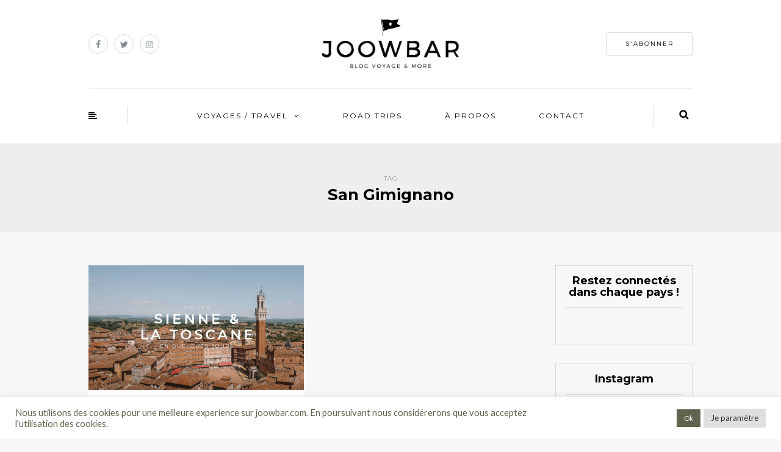

--- FILE ---
content_type: text/html; charset=utf-8
request_url: https://www.google.com/recaptcha/api2/anchor?ar=1&k=6LfR0ZEUAAAAAMrsahlKukf_9VxndPpRvOeVZzN0&co=aHR0cHM6Ly9qb293YmFyLmNvbTo0NDM.&hl=en&v=PoyoqOPhxBO7pBk68S4YbpHZ&size=invisible&anchor-ms=20000&execute-ms=30000&cb=z6lga4nu816c
body_size: 49772
content:
<!DOCTYPE HTML><html dir="ltr" lang="en"><head><meta http-equiv="Content-Type" content="text/html; charset=UTF-8">
<meta http-equiv="X-UA-Compatible" content="IE=edge">
<title>reCAPTCHA</title>
<style type="text/css">
/* cyrillic-ext */
@font-face {
  font-family: 'Roboto';
  font-style: normal;
  font-weight: 400;
  font-stretch: 100%;
  src: url(//fonts.gstatic.com/s/roboto/v48/KFO7CnqEu92Fr1ME7kSn66aGLdTylUAMa3GUBHMdazTgWw.woff2) format('woff2');
  unicode-range: U+0460-052F, U+1C80-1C8A, U+20B4, U+2DE0-2DFF, U+A640-A69F, U+FE2E-FE2F;
}
/* cyrillic */
@font-face {
  font-family: 'Roboto';
  font-style: normal;
  font-weight: 400;
  font-stretch: 100%;
  src: url(//fonts.gstatic.com/s/roboto/v48/KFO7CnqEu92Fr1ME7kSn66aGLdTylUAMa3iUBHMdazTgWw.woff2) format('woff2');
  unicode-range: U+0301, U+0400-045F, U+0490-0491, U+04B0-04B1, U+2116;
}
/* greek-ext */
@font-face {
  font-family: 'Roboto';
  font-style: normal;
  font-weight: 400;
  font-stretch: 100%;
  src: url(//fonts.gstatic.com/s/roboto/v48/KFO7CnqEu92Fr1ME7kSn66aGLdTylUAMa3CUBHMdazTgWw.woff2) format('woff2');
  unicode-range: U+1F00-1FFF;
}
/* greek */
@font-face {
  font-family: 'Roboto';
  font-style: normal;
  font-weight: 400;
  font-stretch: 100%;
  src: url(//fonts.gstatic.com/s/roboto/v48/KFO7CnqEu92Fr1ME7kSn66aGLdTylUAMa3-UBHMdazTgWw.woff2) format('woff2');
  unicode-range: U+0370-0377, U+037A-037F, U+0384-038A, U+038C, U+038E-03A1, U+03A3-03FF;
}
/* math */
@font-face {
  font-family: 'Roboto';
  font-style: normal;
  font-weight: 400;
  font-stretch: 100%;
  src: url(//fonts.gstatic.com/s/roboto/v48/KFO7CnqEu92Fr1ME7kSn66aGLdTylUAMawCUBHMdazTgWw.woff2) format('woff2');
  unicode-range: U+0302-0303, U+0305, U+0307-0308, U+0310, U+0312, U+0315, U+031A, U+0326-0327, U+032C, U+032F-0330, U+0332-0333, U+0338, U+033A, U+0346, U+034D, U+0391-03A1, U+03A3-03A9, U+03B1-03C9, U+03D1, U+03D5-03D6, U+03F0-03F1, U+03F4-03F5, U+2016-2017, U+2034-2038, U+203C, U+2040, U+2043, U+2047, U+2050, U+2057, U+205F, U+2070-2071, U+2074-208E, U+2090-209C, U+20D0-20DC, U+20E1, U+20E5-20EF, U+2100-2112, U+2114-2115, U+2117-2121, U+2123-214F, U+2190, U+2192, U+2194-21AE, U+21B0-21E5, U+21F1-21F2, U+21F4-2211, U+2213-2214, U+2216-22FF, U+2308-230B, U+2310, U+2319, U+231C-2321, U+2336-237A, U+237C, U+2395, U+239B-23B7, U+23D0, U+23DC-23E1, U+2474-2475, U+25AF, U+25B3, U+25B7, U+25BD, U+25C1, U+25CA, U+25CC, U+25FB, U+266D-266F, U+27C0-27FF, U+2900-2AFF, U+2B0E-2B11, U+2B30-2B4C, U+2BFE, U+3030, U+FF5B, U+FF5D, U+1D400-1D7FF, U+1EE00-1EEFF;
}
/* symbols */
@font-face {
  font-family: 'Roboto';
  font-style: normal;
  font-weight: 400;
  font-stretch: 100%;
  src: url(//fonts.gstatic.com/s/roboto/v48/KFO7CnqEu92Fr1ME7kSn66aGLdTylUAMaxKUBHMdazTgWw.woff2) format('woff2');
  unicode-range: U+0001-000C, U+000E-001F, U+007F-009F, U+20DD-20E0, U+20E2-20E4, U+2150-218F, U+2190, U+2192, U+2194-2199, U+21AF, U+21E6-21F0, U+21F3, U+2218-2219, U+2299, U+22C4-22C6, U+2300-243F, U+2440-244A, U+2460-24FF, U+25A0-27BF, U+2800-28FF, U+2921-2922, U+2981, U+29BF, U+29EB, U+2B00-2BFF, U+4DC0-4DFF, U+FFF9-FFFB, U+10140-1018E, U+10190-1019C, U+101A0, U+101D0-101FD, U+102E0-102FB, U+10E60-10E7E, U+1D2C0-1D2D3, U+1D2E0-1D37F, U+1F000-1F0FF, U+1F100-1F1AD, U+1F1E6-1F1FF, U+1F30D-1F30F, U+1F315, U+1F31C, U+1F31E, U+1F320-1F32C, U+1F336, U+1F378, U+1F37D, U+1F382, U+1F393-1F39F, U+1F3A7-1F3A8, U+1F3AC-1F3AF, U+1F3C2, U+1F3C4-1F3C6, U+1F3CA-1F3CE, U+1F3D4-1F3E0, U+1F3ED, U+1F3F1-1F3F3, U+1F3F5-1F3F7, U+1F408, U+1F415, U+1F41F, U+1F426, U+1F43F, U+1F441-1F442, U+1F444, U+1F446-1F449, U+1F44C-1F44E, U+1F453, U+1F46A, U+1F47D, U+1F4A3, U+1F4B0, U+1F4B3, U+1F4B9, U+1F4BB, U+1F4BF, U+1F4C8-1F4CB, U+1F4D6, U+1F4DA, U+1F4DF, U+1F4E3-1F4E6, U+1F4EA-1F4ED, U+1F4F7, U+1F4F9-1F4FB, U+1F4FD-1F4FE, U+1F503, U+1F507-1F50B, U+1F50D, U+1F512-1F513, U+1F53E-1F54A, U+1F54F-1F5FA, U+1F610, U+1F650-1F67F, U+1F687, U+1F68D, U+1F691, U+1F694, U+1F698, U+1F6AD, U+1F6B2, U+1F6B9-1F6BA, U+1F6BC, U+1F6C6-1F6CF, U+1F6D3-1F6D7, U+1F6E0-1F6EA, U+1F6F0-1F6F3, U+1F6F7-1F6FC, U+1F700-1F7FF, U+1F800-1F80B, U+1F810-1F847, U+1F850-1F859, U+1F860-1F887, U+1F890-1F8AD, U+1F8B0-1F8BB, U+1F8C0-1F8C1, U+1F900-1F90B, U+1F93B, U+1F946, U+1F984, U+1F996, U+1F9E9, U+1FA00-1FA6F, U+1FA70-1FA7C, U+1FA80-1FA89, U+1FA8F-1FAC6, U+1FACE-1FADC, U+1FADF-1FAE9, U+1FAF0-1FAF8, U+1FB00-1FBFF;
}
/* vietnamese */
@font-face {
  font-family: 'Roboto';
  font-style: normal;
  font-weight: 400;
  font-stretch: 100%;
  src: url(//fonts.gstatic.com/s/roboto/v48/KFO7CnqEu92Fr1ME7kSn66aGLdTylUAMa3OUBHMdazTgWw.woff2) format('woff2');
  unicode-range: U+0102-0103, U+0110-0111, U+0128-0129, U+0168-0169, U+01A0-01A1, U+01AF-01B0, U+0300-0301, U+0303-0304, U+0308-0309, U+0323, U+0329, U+1EA0-1EF9, U+20AB;
}
/* latin-ext */
@font-face {
  font-family: 'Roboto';
  font-style: normal;
  font-weight: 400;
  font-stretch: 100%;
  src: url(//fonts.gstatic.com/s/roboto/v48/KFO7CnqEu92Fr1ME7kSn66aGLdTylUAMa3KUBHMdazTgWw.woff2) format('woff2');
  unicode-range: U+0100-02BA, U+02BD-02C5, U+02C7-02CC, U+02CE-02D7, U+02DD-02FF, U+0304, U+0308, U+0329, U+1D00-1DBF, U+1E00-1E9F, U+1EF2-1EFF, U+2020, U+20A0-20AB, U+20AD-20C0, U+2113, U+2C60-2C7F, U+A720-A7FF;
}
/* latin */
@font-face {
  font-family: 'Roboto';
  font-style: normal;
  font-weight: 400;
  font-stretch: 100%;
  src: url(//fonts.gstatic.com/s/roboto/v48/KFO7CnqEu92Fr1ME7kSn66aGLdTylUAMa3yUBHMdazQ.woff2) format('woff2');
  unicode-range: U+0000-00FF, U+0131, U+0152-0153, U+02BB-02BC, U+02C6, U+02DA, U+02DC, U+0304, U+0308, U+0329, U+2000-206F, U+20AC, U+2122, U+2191, U+2193, U+2212, U+2215, U+FEFF, U+FFFD;
}
/* cyrillic-ext */
@font-face {
  font-family: 'Roboto';
  font-style: normal;
  font-weight: 500;
  font-stretch: 100%;
  src: url(//fonts.gstatic.com/s/roboto/v48/KFO7CnqEu92Fr1ME7kSn66aGLdTylUAMa3GUBHMdazTgWw.woff2) format('woff2');
  unicode-range: U+0460-052F, U+1C80-1C8A, U+20B4, U+2DE0-2DFF, U+A640-A69F, U+FE2E-FE2F;
}
/* cyrillic */
@font-face {
  font-family: 'Roboto';
  font-style: normal;
  font-weight: 500;
  font-stretch: 100%;
  src: url(//fonts.gstatic.com/s/roboto/v48/KFO7CnqEu92Fr1ME7kSn66aGLdTylUAMa3iUBHMdazTgWw.woff2) format('woff2');
  unicode-range: U+0301, U+0400-045F, U+0490-0491, U+04B0-04B1, U+2116;
}
/* greek-ext */
@font-face {
  font-family: 'Roboto';
  font-style: normal;
  font-weight: 500;
  font-stretch: 100%;
  src: url(//fonts.gstatic.com/s/roboto/v48/KFO7CnqEu92Fr1ME7kSn66aGLdTylUAMa3CUBHMdazTgWw.woff2) format('woff2');
  unicode-range: U+1F00-1FFF;
}
/* greek */
@font-face {
  font-family: 'Roboto';
  font-style: normal;
  font-weight: 500;
  font-stretch: 100%;
  src: url(//fonts.gstatic.com/s/roboto/v48/KFO7CnqEu92Fr1ME7kSn66aGLdTylUAMa3-UBHMdazTgWw.woff2) format('woff2');
  unicode-range: U+0370-0377, U+037A-037F, U+0384-038A, U+038C, U+038E-03A1, U+03A3-03FF;
}
/* math */
@font-face {
  font-family: 'Roboto';
  font-style: normal;
  font-weight: 500;
  font-stretch: 100%;
  src: url(//fonts.gstatic.com/s/roboto/v48/KFO7CnqEu92Fr1ME7kSn66aGLdTylUAMawCUBHMdazTgWw.woff2) format('woff2');
  unicode-range: U+0302-0303, U+0305, U+0307-0308, U+0310, U+0312, U+0315, U+031A, U+0326-0327, U+032C, U+032F-0330, U+0332-0333, U+0338, U+033A, U+0346, U+034D, U+0391-03A1, U+03A3-03A9, U+03B1-03C9, U+03D1, U+03D5-03D6, U+03F0-03F1, U+03F4-03F5, U+2016-2017, U+2034-2038, U+203C, U+2040, U+2043, U+2047, U+2050, U+2057, U+205F, U+2070-2071, U+2074-208E, U+2090-209C, U+20D0-20DC, U+20E1, U+20E5-20EF, U+2100-2112, U+2114-2115, U+2117-2121, U+2123-214F, U+2190, U+2192, U+2194-21AE, U+21B0-21E5, U+21F1-21F2, U+21F4-2211, U+2213-2214, U+2216-22FF, U+2308-230B, U+2310, U+2319, U+231C-2321, U+2336-237A, U+237C, U+2395, U+239B-23B7, U+23D0, U+23DC-23E1, U+2474-2475, U+25AF, U+25B3, U+25B7, U+25BD, U+25C1, U+25CA, U+25CC, U+25FB, U+266D-266F, U+27C0-27FF, U+2900-2AFF, U+2B0E-2B11, U+2B30-2B4C, U+2BFE, U+3030, U+FF5B, U+FF5D, U+1D400-1D7FF, U+1EE00-1EEFF;
}
/* symbols */
@font-face {
  font-family: 'Roboto';
  font-style: normal;
  font-weight: 500;
  font-stretch: 100%;
  src: url(//fonts.gstatic.com/s/roboto/v48/KFO7CnqEu92Fr1ME7kSn66aGLdTylUAMaxKUBHMdazTgWw.woff2) format('woff2');
  unicode-range: U+0001-000C, U+000E-001F, U+007F-009F, U+20DD-20E0, U+20E2-20E4, U+2150-218F, U+2190, U+2192, U+2194-2199, U+21AF, U+21E6-21F0, U+21F3, U+2218-2219, U+2299, U+22C4-22C6, U+2300-243F, U+2440-244A, U+2460-24FF, U+25A0-27BF, U+2800-28FF, U+2921-2922, U+2981, U+29BF, U+29EB, U+2B00-2BFF, U+4DC0-4DFF, U+FFF9-FFFB, U+10140-1018E, U+10190-1019C, U+101A0, U+101D0-101FD, U+102E0-102FB, U+10E60-10E7E, U+1D2C0-1D2D3, U+1D2E0-1D37F, U+1F000-1F0FF, U+1F100-1F1AD, U+1F1E6-1F1FF, U+1F30D-1F30F, U+1F315, U+1F31C, U+1F31E, U+1F320-1F32C, U+1F336, U+1F378, U+1F37D, U+1F382, U+1F393-1F39F, U+1F3A7-1F3A8, U+1F3AC-1F3AF, U+1F3C2, U+1F3C4-1F3C6, U+1F3CA-1F3CE, U+1F3D4-1F3E0, U+1F3ED, U+1F3F1-1F3F3, U+1F3F5-1F3F7, U+1F408, U+1F415, U+1F41F, U+1F426, U+1F43F, U+1F441-1F442, U+1F444, U+1F446-1F449, U+1F44C-1F44E, U+1F453, U+1F46A, U+1F47D, U+1F4A3, U+1F4B0, U+1F4B3, U+1F4B9, U+1F4BB, U+1F4BF, U+1F4C8-1F4CB, U+1F4D6, U+1F4DA, U+1F4DF, U+1F4E3-1F4E6, U+1F4EA-1F4ED, U+1F4F7, U+1F4F9-1F4FB, U+1F4FD-1F4FE, U+1F503, U+1F507-1F50B, U+1F50D, U+1F512-1F513, U+1F53E-1F54A, U+1F54F-1F5FA, U+1F610, U+1F650-1F67F, U+1F687, U+1F68D, U+1F691, U+1F694, U+1F698, U+1F6AD, U+1F6B2, U+1F6B9-1F6BA, U+1F6BC, U+1F6C6-1F6CF, U+1F6D3-1F6D7, U+1F6E0-1F6EA, U+1F6F0-1F6F3, U+1F6F7-1F6FC, U+1F700-1F7FF, U+1F800-1F80B, U+1F810-1F847, U+1F850-1F859, U+1F860-1F887, U+1F890-1F8AD, U+1F8B0-1F8BB, U+1F8C0-1F8C1, U+1F900-1F90B, U+1F93B, U+1F946, U+1F984, U+1F996, U+1F9E9, U+1FA00-1FA6F, U+1FA70-1FA7C, U+1FA80-1FA89, U+1FA8F-1FAC6, U+1FACE-1FADC, U+1FADF-1FAE9, U+1FAF0-1FAF8, U+1FB00-1FBFF;
}
/* vietnamese */
@font-face {
  font-family: 'Roboto';
  font-style: normal;
  font-weight: 500;
  font-stretch: 100%;
  src: url(//fonts.gstatic.com/s/roboto/v48/KFO7CnqEu92Fr1ME7kSn66aGLdTylUAMa3OUBHMdazTgWw.woff2) format('woff2');
  unicode-range: U+0102-0103, U+0110-0111, U+0128-0129, U+0168-0169, U+01A0-01A1, U+01AF-01B0, U+0300-0301, U+0303-0304, U+0308-0309, U+0323, U+0329, U+1EA0-1EF9, U+20AB;
}
/* latin-ext */
@font-face {
  font-family: 'Roboto';
  font-style: normal;
  font-weight: 500;
  font-stretch: 100%;
  src: url(//fonts.gstatic.com/s/roboto/v48/KFO7CnqEu92Fr1ME7kSn66aGLdTylUAMa3KUBHMdazTgWw.woff2) format('woff2');
  unicode-range: U+0100-02BA, U+02BD-02C5, U+02C7-02CC, U+02CE-02D7, U+02DD-02FF, U+0304, U+0308, U+0329, U+1D00-1DBF, U+1E00-1E9F, U+1EF2-1EFF, U+2020, U+20A0-20AB, U+20AD-20C0, U+2113, U+2C60-2C7F, U+A720-A7FF;
}
/* latin */
@font-face {
  font-family: 'Roboto';
  font-style: normal;
  font-weight: 500;
  font-stretch: 100%;
  src: url(//fonts.gstatic.com/s/roboto/v48/KFO7CnqEu92Fr1ME7kSn66aGLdTylUAMa3yUBHMdazQ.woff2) format('woff2');
  unicode-range: U+0000-00FF, U+0131, U+0152-0153, U+02BB-02BC, U+02C6, U+02DA, U+02DC, U+0304, U+0308, U+0329, U+2000-206F, U+20AC, U+2122, U+2191, U+2193, U+2212, U+2215, U+FEFF, U+FFFD;
}
/* cyrillic-ext */
@font-face {
  font-family: 'Roboto';
  font-style: normal;
  font-weight: 900;
  font-stretch: 100%;
  src: url(//fonts.gstatic.com/s/roboto/v48/KFO7CnqEu92Fr1ME7kSn66aGLdTylUAMa3GUBHMdazTgWw.woff2) format('woff2');
  unicode-range: U+0460-052F, U+1C80-1C8A, U+20B4, U+2DE0-2DFF, U+A640-A69F, U+FE2E-FE2F;
}
/* cyrillic */
@font-face {
  font-family: 'Roboto';
  font-style: normal;
  font-weight: 900;
  font-stretch: 100%;
  src: url(//fonts.gstatic.com/s/roboto/v48/KFO7CnqEu92Fr1ME7kSn66aGLdTylUAMa3iUBHMdazTgWw.woff2) format('woff2');
  unicode-range: U+0301, U+0400-045F, U+0490-0491, U+04B0-04B1, U+2116;
}
/* greek-ext */
@font-face {
  font-family: 'Roboto';
  font-style: normal;
  font-weight: 900;
  font-stretch: 100%;
  src: url(//fonts.gstatic.com/s/roboto/v48/KFO7CnqEu92Fr1ME7kSn66aGLdTylUAMa3CUBHMdazTgWw.woff2) format('woff2');
  unicode-range: U+1F00-1FFF;
}
/* greek */
@font-face {
  font-family: 'Roboto';
  font-style: normal;
  font-weight: 900;
  font-stretch: 100%;
  src: url(//fonts.gstatic.com/s/roboto/v48/KFO7CnqEu92Fr1ME7kSn66aGLdTylUAMa3-UBHMdazTgWw.woff2) format('woff2');
  unicode-range: U+0370-0377, U+037A-037F, U+0384-038A, U+038C, U+038E-03A1, U+03A3-03FF;
}
/* math */
@font-face {
  font-family: 'Roboto';
  font-style: normal;
  font-weight: 900;
  font-stretch: 100%;
  src: url(//fonts.gstatic.com/s/roboto/v48/KFO7CnqEu92Fr1ME7kSn66aGLdTylUAMawCUBHMdazTgWw.woff2) format('woff2');
  unicode-range: U+0302-0303, U+0305, U+0307-0308, U+0310, U+0312, U+0315, U+031A, U+0326-0327, U+032C, U+032F-0330, U+0332-0333, U+0338, U+033A, U+0346, U+034D, U+0391-03A1, U+03A3-03A9, U+03B1-03C9, U+03D1, U+03D5-03D6, U+03F0-03F1, U+03F4-03F5, U+2016-2017, U+2034-2038, U+203C, U+2040, U+2043, U+2047, U+2050, U+2057, U+205F, U+2070-2071, U+2074-208E, U+2090-209C, U+20D0-20DC, U+20E1, U+20E5-20EF, U+2100-2112, U+2114-2115, U+2117-2121, U+2123-214F, U+2190, U+2192, U+2194-21AE, U+21B0-21E5, U+21F1-21F2, U+21F4-2211, U+2213-2214, U+2216-22FF, U+2308-230B, U+2310, U+2319, U+231C-2321, U+2336-237A, U+237C, U+2395, U+239B-23B7, U+23D0, U+23DC-23E1, U+2474-2475, U+25AF, U+25B3, U+25B7, U+25BD, U+25C1, U+25CA, U+25CC, U+25FB, U+266D-266F, U+27C0-27FF, U+2900-2AFF, U+2B0E-2B11, U+2B30-2B4C, U+2BFE, U+3030, U+FF5B, U+FF5D, U+1D400-1D7FF, U+1EE00-1EEFF;
}
/* symbols */
@font-face {
  font-family: 'Roboto';
  font-style: normal;
  font-weight: 900;
  font-stretch: 100%;
  src: url(//fonts.gstatic.com/s/roboto/v48/KFO7CnqEu92Fr1ME7kSn66aGLdTylUAMaxKUBHMdazTgWw.woff2) format('woff2');
  unicode-range: U+0001-000C, U+000E-001F, U+007F-009F, U+20DD-20E0, U+20E2-20E4, U+2150-218F, U+2190, U+2192, U+2194-2199, U+21AF, U+21E6-21F0, U+21F3, U+2218-2219, U+2299, U+22C4-22C6, U+2300-243F, U+2440-244A, U+2460-24FF, U+25A0-27BF, U+2800-28FF, U+2921-2922, U+2981, U+29BF, U+29EB, U+2B00-2BFF, U+4DC0-4DFF, U+FFF9-FFFB, U+10140-1018E, U+10190-1019C, U+101A0, U+101D0-101FD, U+102E0-102FB, U+10E60-10E7E, U+1D2C0-1D2D3, U+1D2E0-1D37F, U+1F000-1F0FF, U+1F100-1F1AD, U+1F1E6-1F1FF, U+1F30D-1F30F, U+1F315, U+1F31C, U+1F31E, U+1F320-1F32C, U+1F336, U+1F378, U+1F37D, U+1F382, U+1F393-1F39F, U+1F3A7-1F3A8, U+1F3AC-1F3AF, U+1F3C2, U+1F3C4-1F3C6, U+1F3CA-1F3CE, U+1F3D4-1F3E0, U+1F3ED, U+1F3F1-1F3F3, U+1F3F5-1F3F7, U+1F408, U+1F415, U+1F41F, U+1F426, U+1F43F, U+1F441-1F442, U+1F444, U+1F446-1F449, U+1F44C-1F44E, U+1F453, U+1F46A, U+1F47D, U+1F4A3, U+1F4B0, U+1F4B3, U+1F4B9, U+1F4BB, U+1F4BF, U+1F4C8-1F4CB, U+1F4D6, U+1F4DA, U+1F4DF, U+1F4E3-1F4E6, U+1F4EA-1F4ED, U+1F4F7, U+1F4F9-1F4FB, U+1F4FD-1F4FE, U+1F503, U+1F507-1F50B, U+1F50D, U+1F512-1F513, U+1F53E-1F54A, U+1F54F-1F5FA, U+1F610, U+1F650-1F67F, U+1F687, U+1F68D, U+1F691, U+1F694, U+1F698, U+1F6AD, U+1F6B2, U+1F6B9-1F6BA, U+1F6BC, U+1F6C6-1F6CF, U+1F6D3-1F6D7, U+1F6E0-1F6EA, U+1F6F0-1F6F3, U+1F6F7-1F6FC, U+1F700-1F7FF, U+1F800-1F80B, U+1F810-1F847, U+1F850-1F859, U+1F860-1F887, U+1F890-1F8AD, U+1F8B0-1F8BB, U+1F8C0-1F8C1, U+1F900-1F90B, U+1F93B, U+1F946, U+1F984, U+1F996, U+1F9E9, U+1FA00-1FA6F, U+1FA70-1FA7C, U+1FA80-1FA89, U+1FA8F-1FAC6, U+1FACE-1FADC, U+1FADF-1FAE9, U+1FAF0-1FAF8, U+1FB00-1FBFF;
}
/* vietnamese */
@font-face {
  font-family: 'Roboto';
  font-style: normal;
  font-weight: 900;
  font-stretch: 100%;
  src: url(//fonts.gstatic.com/s/roboto/v48/KFO7CnqEu92Fr1ME7kSn66aGLdTylUAMa3OUBHMdazTgWw.woff2) format('woff2');
  unicode-range: U+0102-0103, U+0110-0111, U+0128-0129, U+0168-0169, U+01A0-01A1, U+01AF-01B0, U+0300-0301, U+0303-0304, U+0308-0309, U+0323, U+0329, U+1EA0-1EF9, U+20AB;
}
/* latin-ext */
@font-face {
  font-family: 'Roboto';
  font-style: normal;
  font-weight: 900;
  font-stretch: 100%;
  src: url(//fonts.gstatic.com/s/roboto/v48/KFO7CnqEu92Fr1ME7kSn66aGLdTylUAMa3KUBHMdazTgWw.woff2) format('woff2');
  unicode-range: U+0100-02BA, U+02BD-02C5, U+02C7-02CC, U+02CE-02D7, U+02DD-02FF, U+0304, U+0308, U+0329, U+1D00-1DBF, U+1E00-1E9F, U+1EF2-1EFF, U+2020, U+20A0-20AB, U+20AD-20C0, U+2113, U+2C60-2C7F, U+A720-A7FF;
}
/* latin */
@font-face {
  font-family: 'Roboto';
  font-style: normal;
  font-weight: 900;
  font-stretch: 100%;
  src: url(//fonts.gstatic.com/s/roboto/v48/KFO7CnqEu92Fr1ME7kSn66aGLdTylUAMa3yUBHMdazQ.woff2) format('woff2');
  unicode-range: U+0000-00FF, U+0131, U+0152-0153, U+02BB-02BC, U+02C6, U+02DA, U+02DC, U+0304, U+0308, U+0329, U+2000-206F, U+20AC, U+2122, U+2191, U+2193, U+2212, U+2215, U+FEFF, U+FFFD;
}

</style>
<link rel="stylesheet" type="text/css" href="https://www.gstatic.com/recaptcha/releases/PoyoqOPhxBO7pBk68S4YbpHZ/styles__ltr.css">
<script nonce="SQNtIedR9yaFdaASj0bZow" type="text/javascript">window['__recaptcha_api'] = 'https://www.google.com/recaptcha/api2/';</script>
<script type="text/javascript" src="https://www.gstatic.com/recaptcha/releases/PoyoqOPhxBO7pBk68S4YbpHZ/recaptcha__en.js" nonce="SQNtIedR9yaFdaASj0bZow">
      
    </script></head>
<body><div id="rc-anchor-alert" class="rc-anchor-alert"></div>
<input type="hidden" id="recaptcha-token" value="[base64]">
<script type="text/javascript" nonce="SQNtIedR9yaFdaASj0bZow">
      recaptcha.anchor.Main.init("[\x22ainput\x22,[\x22bgdata\x22,\x22\x22,\[base64]/[base64]/UltIKytdPWE6KGE8MjA0OD9SW0grK109YT4+NnwxOTI6KChhJjY0NTEyKT09NTUyOTYmJnErMTxoLmxlbmd0aCYmKGguY2hhckNvZGVBdChxKzEpJjY0NTEyKT09NTYzMjA/[base64]/MjU1OlI/[base64]/[base64]/[base64]/[base64]/[base64]/[base64]/[base64]/[base64]/[base64]/[base64]\x22,\[base64]\\u003d\x22,\[base64]/[base64]/LMOBwqLCkMKcwq0fF8KfW8OXW8KGw7cXdsOKFTswCMK4CxLDl8Oow5B3DcOrHibDg8KBwqPDl8KTwrVsVlB2NBYZwo/[base64]/[base64]/[base64]/Dv1MCw7ogwq9xFFJ7L0zDksO8w6rCp3PCjMOmLwPCqwjCvcKwFMKyEWzCt8OHEMKOwq9wMlFFCsKhwr1Jw7nCtDVUwo7CsMKxO8KHwrcPw4k0IcOCKRTCi8K0KcK5JiBWwq/DtsOYAcKDw58Ywqx1dDJxw4bDqAIsF8Ktf8KHZWkXw643w5TCu8OIGMO5w7lSM8OTIMKpQjhxwpLCjsKZKMKsGMKmf8O9bcKPRcKbFFAxDcKbw7gNw5LCu8K0w4tlBS3CjsO6w4vClgFWRzFswqPCk0gCw5PDkDXDk8KCwqk7SFvChcKEDCjDncOzY2LCtg/CvnNUWcOxw5zDpcKWwr1lGcKSbcKJwo0Xw5nCqF5xccOkQMOlZi8RwqDCrXFBwoEbIMKmcMOIRFHDqkQFAsOKwoDCqQLCn8KQdcOLUUcBNS0fw4VjBjzCuXs/w5DDomPCnn8KJnbDiCXDrMOrw60fw77DrMKeBcOGdRJdA8OlwpcvK2fDvsKbAsKnwpLCtAF7AcOfwqw6QcOsw5M4XwlIwppcw5bDlU5gfMOPw6zDlMO9IMK1wqtWwrBcwpdIw6BQAgszwqPCssOZbi/[base64]/w7YdfcOAwp/[base64]/DtyF2bGrDgsO1w7wELMKTAsO5woomwrFIwpAcBTh4wqHDkcOiwq/DijAdwr3DsE8RFRJ/JcKKwrbCqHrDsQw8wrbDjyYKQ1IVBsO4MnbCgMKGwr/Dl8KuT2TDkzBGF8KRwqwFV1jCpMKEwrh7HkkIRsO9w67DjgjDgMOQwoEmUDfCumh+w4NYwp5ALMOUBjrDnmfDnMOmwpQ4w4Z6ORzDm8K/[base64]/CmEseHcOwwrYVZUUCNcOgw6TCsg0KwqXDoMKtw67DhMOgPQt0csK6wprCkMOnGj/[base64]/[base64]/[base64]/DncOGwpJ/WG3ClRnDvjgiw6/DtxkrwpTDrlcwwq/CkHZkw4nCoD4GwqgCw6QHwqJJw7JMw7clJ8Kmw6/DuE/Ct8KnO8KOX8KLw77ChBljUQotRsKGw5nCuMOSHsKiw71nwpI9GxhIwqbCrENaw5fDlwNkw5vCukRzw70/w7HDriFywpAbw4jCpMKDSF7DvSp6PsOxbcKVwqPCv8KRcycSa8Onw6DCnH7DgMK+w5rCq8O+ZcOsSCo4WH8Yw5jCgihtw7/DjcOVwp5owrJOwq7CiifDnMOEB8KBw7IqXRQuM8OYwqEjw63Cs8OdwqxoB8K3H8OdV23DosK7wqzDkhbCtsKMc8OtOMOwAUJvUAYKwrZ+w5pGw7XDnRDCrxsKEMO0TxTCtGwVdcK8w7/DnmRRwqjCrztBQAzCtmPDnnBhw5d7CsOoQStuw688DzFEwozCtg7DtcOBw4VJDMOjBcODNMK8w6IaXsK/wq3DrsKhVcOdw6bCjsO8PW7DrsK+w78hIWrChTLDhVBeTcOCegg0w6XCqDvDjcOuG3DCr1l7wpJWwq/DocOSw4PClMKZKDrCtAzDuMKsw5bCn8KuUMOzw6BLwq3CrsKicUcpfGEgCcK5w7bCt0HDnQfCiis+w54qwpbClsK7DcKVHlLCr0kGPMK7wo7Dsh9UG1F+wpPCmS9Rw6Fid2XDsCTCi14/A8KPwpLCnMKVw5tqGR7DrcKSwovCsMOjUcOiZsOLLMK5w43DngfDuxzDj8KiDsKqCl7DrTVOc8KLw6oVNsOGwocKBMKZw7JYwr5tMsO/w7PDtMKtB2Q2w7bDsMO8XBHDvAbCrsOCDyrDnylGOytKw6TCl0bDozvDtWlTV07Cvh3CmUMUZQExw4LDhsOxTGrDu0hzLDJzKMOpwr3DsAk5w5lwwqgfw587w6HCisKBKHDDpMKHw4ppwpvDq0sZwqJoG1AIE0nCoEjCkVk/[base64]/[base64]/DqlTDp8O/HF5BwoU4woYwZApcdnoIWBN4J8KLN8OzU8KhwqDDqDfCgsKLw7lGckBqH2vDimgMw7vChcOSw5bCgFNswozDtQ54w6vChwVRw4Q/b8Knwo5zJ8K/w6Y3QjwEw4XDvVp/B3YcUcK8w6sEbForMcK9TWvDrsKrBQjCpcKnNMKaA27DrsKkw4BQQcK3w6t2woTDgG5FwrjCpF7DqkTCgsKgw7vDlzVqLMOiw5kWWybClMKsI2o1w4EyBsOcHiVvEcKnw5wvcsKRw63DuEzCscKYwooFw5lYHsOPw4gHcXEbRhFGw6ovfQ/DolsEw4zDjsK4ZnprRsOrA8KIOCN5wofCpVpUSjdTQsOWwrvCr00xw7MowqdHOHTClU3Cs8KhIMO9wp3DncOEwpHDiMOFKxTCjMKcZQ/Cq8OZwodCwrbDkMKdw5hYacO0wqdSwrB3wprDqGJ6w7RocMKywo0bIcKcw7bClcKAwoUEwr7CicKUe8KGw4MLw7/Cuw5efsO1w59rw4bCqCXDkH/DgQ86wo19V2jCmkzDoysQwpzDpMKSWCpgwq0YDmDDhMOpw4DCqULDrh/[base64]/DjsKMTTfDtFU5S8OLwrzCgsOtw6PDhcKkw6hyw5zCksKuwoJIwozDucOTw57Ck8OXdC4Ew4fCiMOGw6vDiXgzPxtAw5DDm8OYNGLDs3XDnMORFnHCr8OYSsKgwonDgcOCw4/CpMKfw55zw6Ejw7NAw6PDtk7DiFjDomzDu8KYw5zDlQtgwqlGcsKiA8KTPcOSwrPCgcOjVcKcwqFvMSEnP8KXIcKRw7lBwp8cTsKjwqFYLgVzwo0pUMKUw6o7w5/DoRxnXDPCo8KwwrDCvcOlWQ3ChcOrwp0Ewr48w7xdOsO4TVBcOMKedMKuAsOSHBXCtTUJw6HDhUYhw4xswrouw63CuGwMaMOiwobDpA4/w7nCqFHCkcKaMEzDgcO/FXx5YAI0WMOSw6PDpWTCgsO3w5LDuU/DnMOvTx7Dgg9JwqtQw7Btw5/CvcKSwoU5FcKKXgzDhjDCuB7Cgx3DgH8Yw4DDjMKTNSwQwrIAY8O2wr4hfcOuGXV4TcO4MsO9WcOtwprCgj/CmmgIVMOWPxHDucKzw4fDoDY6w7A6TcOjG8OHwqLDsThcwpLDh3hEwrPDtMKGwrfCvsONwo3Cog/DrzBRwozDjiXCl8OTIXw5wo/DjMKGIX3DqcKUw5oYV3LDoH7CncK0wq/CkBkqwq3CtzzCicOAw4kiwqcZw7DDiQABGsK8w63Ds2M/[base64]/CvcOBRV3Co8O8VCTCscO3wp9qKGBDwo3Djkg5UsOVe8O3wqvCkDvCn8OpV8OAwpHCgBdYBhXDhjzDpsKewpVXwpXClsOMwpLDiiLDhMKkw7LCthkHwr/DpzjDicK1XisLLUXDl8OwJHrDksKdwoNzw7nCkHVXw7FYw7PDj1PClsOewr/[base64]/Q8KvwoJZwpgHaxN0Zy3DlMKbw5HDuQHDkkbDum/CjWcIQwIpT17DrsKAY0l7w4nCpMO2w6EmCMOqwqp1fiTCvkw/w5nChsOUw4fDoVddbBDCjUNKwrcUPcOvwpHClAvDpsOSw7YDwpscw7xMw6QAwrbDpcO2w4rCpsOOC8Krw4hpw6/CmDxEX8KjBsOLw57Dr8KlwqHDvsKVYsKVw5LCjzVqwpN4wpFPXh7DqlDDsAFgdh8jw7l4P8OdHcKtw5NIIMKDH8OTeCI5w7TCtMKjw7/DqUvDvjfDq21Vw5B/w4VPwqTCswJCwrHCoCAKAcKlwp1rwqjCq8KBwp4EwoIkOsO2XknDoWFWPsOYETw8wpnCssOheMOwHEUvw6l0TcK+BMK4w6JMw4TCiMOLCC0Vw6glwoXCpQDCgMOfW8OnHz/[base64]/f2VAwo7DoMOVwq18BsOgwqltw4bCucKPwoViwoF8w6TCqMOpQBDDijHCl8OuWEZVw4F1A0LDicKZKsKKw6J9w65jw6/[base64]/[base64]/[base64]/CocKGwpNEwoXDgsKhw5oBAyTCpcOxwolWwph/woTCkVd1w7o8wr7Dk0M3wrZ2KlPCtsKJw5wWH10DwpXCpsOROnFROsKlw685w4cfQQxHNcKTwpcmYFl4aGw6wqFdAMOZw6IDw4Iqw5XDosObw7BTG8OxfTfDv8KTw6TCusKqw7J9J8OPaMOPw7zClCF+JsK5w67CqMKIwpgGwoTDuiITdsKic1I/EsOGw5kyH8OuQ8KPNXDCpyN4O8OrCAXDqsKpDwLCj8ODw4jDgsKlScKDw5DDkxnCqsO6w73CkWHDslHDi8ORFcKYw5okbhVawoEBAwBHw6XCn8KIw7/DkMKHwpjCnMKPwqFRaMO6w4XCjsKkw4k+VAjDn3YtV1I6w4Zvw4dEwqvCu2DDu3gQLQ/DmMOMC1nClQ3DuMKwCxPCmsKcw7bCl8KWC29LCFdaG8KTw6osCg7Ch39Iw7DDhURNwpchwobDnsO1IMO9w6/[base64]/CvDnDiCzCsARSwo/[base64]/[base64]/woN9SgVtw7nDn8O/[base64]/CriDDs8OLw68OBUvCk0Y6GcK8wrskwozDkcKfwowlwrUzPsKfJsOIwrlWN8KRwrnCvMOow4xhw5lXwq08wpx/GcO/[base64]/CpMOUw7A4JhPCl8OkD8K9w73DtTrDkiwuw4xnwqJFw6kPKcOCHsKkw54CHXnCrUrDuGzCk8OICGQ/DWxBwqrDqBpvAsKDwoV/wp0awpbDoHjDrsOxD8KlRsKILsKEwoU+w5oidXwDOUVjwoQIw5U3w4YTdjTDtMKuc8OHw5Z5wq3CksK3w4/Ch2ZWwozDh8K4AMKEwrnCo8KtJV/CjA/DpsK8w6LDq8K6VcKIQiLDqcO+wovDjCLDhsOpDUHDo8KTLWtlw7Quw5bDoVbDm1DDisKKw7gWKGbDkmzCrsO/[base64]/[base64]/CjkszGUzClMKQw73Dni/DlMKPwpACdcO/AMOwTsKVw7huw4vDi2XDqmrCg33DmwPDpT7DkMOCwoFQw5LCqMOEwp1pwrpWwqoowpQlw4TDi8ONXBfDuSzCswvCmcOkVsOKb8K/EMOtR8OaDsKEDxpXUxLCvMKBN8OBw6klMx8IKcK+wqFYJ8OOZsO/T8Kcw4jDk8OkwrVzVcOgHHnCqzjDiBLCtUbCrBRLwq0zGm4cbMO5wpfDh2nChTRNw6vDt0/DoMOAKMKpwodXw5zDl8KHwplOwqLCjMOswo8Cw5Ixw5XCi8O4w7/DgDfDtzvDmMOwTSTDj8KmDsOCwr7Cp1DDpMKuw7d+V8KKw5QRPMOndMKUwogScsKRw67Dk8OVWTXCtULDrFgpwokjVU5mGhrDr17CvsO1CwNjw6Q6wqhYw4zDj8KBw5ECJsKGw793wrgfwprCvh/DlVbCvMKuw73DlFLChcO0wp/CqyvCk8ObSMKgFAPCmjbDkGTDqsOIdWdrwonDq8OWw4RYcCcRwoPDqVfDucKYdxTDocOBw6DClMKxwpnCp8KVwp44wqTCmkXCtD/CjXnDr8K8HEzDiMKFJsO4V8OiN2tww5DCsXjDgkkpw6LCl8OQwrd6H8KFKwVfAsKew5sRw73CtsKGHsKtd0shw77DhGPDqgs1Kj3CjsO7wpFhw7t/wrDChCjCvMOpfcOKwoElNMKmM8Kqw77DomA9OMKAQ2nCjDTDhjkcecOqw47Dkm8/[base64]/Cox01wrPCncO5Vi/DoAEBwqzDvsK/w4nDnMKRwogPwodLA00OKMKmw77DqgnCmklldRbDicOoVsOnwrbCicKOw6nCn8KGw5HCnxFZwpkECsK3U8KHw6/[base64]/[base64]/DksKbw5kew4LDu2wpwrgPwoBtei7Dr8OvFsOnwqHChcOfdMOgU8OsCRR5NxBLEi95woDDpVjCu1A+GlLDqcO+NH/DrsOaQGHDkFx+UMOSFVTDqcOYwozDiW4pT8KaWcOlwqI/[base64]/[base64]/CvMKiwovCoMKewqRdFsOkw5xia8OIIV95Qj/CrmnCqGXDqsOBworCpcK6wqnCoV5OPsOVbw/Dl8KEwpZbGXbDrXXDvADDuMK1wq7DhMOjw6pHKEXDryjCj048UMKKwq/DtHTCuWXCtGhaH8OvwpY1Jz4tAMK1wp4xwrzCr8OAw7gpwpPDpBwSwpnCihPCu8KRwpZXXkHCvivDhHbCpxLDgMO4woYMwrfCjnxeK8KUcRnDrCNpWSbCuS3Dg8OGw4zClMOswpTDhCfChnk/f8O+wqTCpMKre8Kkwq00wq/DosKawrFkwowUw7VUdMO+wqlTb8O3wrdWw7FqYcOtw5gzw4DDsHNXwp/Dn8KLN3DCkH5/[base64]/CnMK+w540BMKlccOTwodFAjV2KEY1D8Kdw6Qdw4XDgQktwrrDhk0KfMK5AcK2cMKaZ8KOw61RDsOjw4cfwqTDriRcwp4dEMKywpE1IDgGwp86Mk3DiWZBwpVJKsOLw5fCk8KZBjd1wpBdN2PCrgrDkcKNw5kLwq17w5TDvwbCo8OPwp/[base64]/CgcKEwopJwqzDj8O5X8Kywr/CvG3Cni4xJcOPbD7DolDDiHMoES3Co8Kzw7YYw5h6bMOUHhPCtcKww6TDkMOiHl/DqcKTw54Dwrp4SUQuGsK8SQx9w7PCu8O3EmgFWXBGIcKOSsOzPFXClBpgV8OiZcK5dAZnw4DDt8KgMsKGw6phKXDDqVsgekzDt8KIw5PDgh3DgA/DpVnDvcOqGTQrVsOXW3wzwpdAw6DDo8OgEsOAaMKLFHxjwobCuyoQG8KUw7DCkMKlC8KQw4zDp8OyRSImfsKFLMOiwrnDoETDn8KOLGTCosOEFgLCncOtFxU/[base64]/Dt8O/DcOpO3ccw5fDpDzDgCfDrhRKw7VdOMO0wp7DtjIZwoFKwo4rRcOOw54BIifDhhHDmMK4w5R2GsKUwo1hw65owqtFw5BJw7scw53CkcKxJQHClDhbwq4twpnDiwTDi3Vww4EZw7x/w6hzwqLDrS8yY8K1WMO1w6jCmsOpw6towoLDusOqwpbDuUIzwp0Cw47DrGTCmFDDj0TCiiDCiMOgw5XCgMOKY1JFwrU5woPCmVXCkcKmwrnCjwNkG3fDmsOKfnU7WcKKTxQwwqXCuCTCicK+SUbCm8OxdsOnw5bCs8OJw7HDv8KGwrPClHpKwo8xAcKLwpFGw6hVw5/CugvDqMKDLSTChMOnTVzDucOTW3p2LsO8acKhw5LCusOFw5/CgGUZIUnDn8O4wrxlw4jDvUrCpMK2w5vDucOrw7E9w7TDpMOQZXrDk0J4LTjDggJZw4xCFnnDlQ3Cj8KIfAfDmsKPwq8jDzsEHcOSBsOKw5XDm8K3w7DCo0c7WVfClcO/I8KawodaYl7CusKbwrTDuwA/QzbDscOGWsOcwq3CkC8fwohBwoHCm8Ood8O3w7HCiH7CihkvwqHDnR5jw4/DgcK/wpfCpsKYZsOVwrbCqkvDsErCoElYw4LDnmjClcK1AF4gY8OnwprDsj1+JiXDqMK9MMKWwoHChA/DgMObaMOBL39bFMKHVsO8PnQZaMOpBsKIwrfCh8KEwrfDgwtjw6RAw4LDn8OTPcKyXsKKDsKcPMOkecOow6jDvm3DkXLDq3RmOcKnw6rCpsOSwr7Dj8K/esOHwr3DuXA4JmrCvSnDmj4XAMKOw7vDrCvDtVg1F8O0w7lEwr13WnnCrVZoYMKfwprCoMORw49dRsKMBMKhw6p5wocnwrTDl8KAwpcwRGfCl8Kdwr8QwrcdM8OZWsKxwo/DoQEHM8ODB8KOw6HDo8OfRgM3w5LDjyDDtzbCqyFPNmgCOjbDj8KtGSBJwqnCj1/CiUTCksK+wpjDucKpcCzDiRjCsgVDdG/CuXzCkjfCosOIK0zDvcKQw7/Cpk5Xw4wCw5/CnBvDhsOQMsORw4fCosO7wq3Cqyg/[base64]/[base64]/CjDFYwp9XwqNfw45IDcK5w7nDr1TDvsO+w47Dt8Ktw7BJJ8OVwpUKw7gjwq8dIMKGHcO8wr/DhsK3w77Cnz7ClsO0w4DCu8K7w69FfjE8wp3CumfDpMKsfXxFR8OybAlVw6bCmMO5w5/Clhl9wpoew7JJwoHDgMKKXkoJw7LDgMOyV8Oxw6ZsAhLCjcOBFwcdw4lgZsKPwrnDmR3ColTCl8OkAVDCqsOdw4rDu8OwRl3CkcKfw5dZO1nCucO6w4lIwrzDlA0heHnDmCTCj8OWcR/CisKKMGx5PMOzNMKmK8OZwo0jw7PChjBSJ8KLG8OWKsKuJMOKdRXCq03CoWvDnsK4A8OWaMKrwqU8KcKiW8Kqw6slwpJlIAtIPcOnbxrDlsKcwpTDksONw7jDocOaZMKJUsOCLcO/[base64]/CiMKwWxBHG8OCwrhawr3DnwdVwo5xwqVZbsOCw6YVFzvCgsKTwq9hwqAeeMOyEsKtwpNowr4cw4h6w4nCkQjDkMOMTnfDnWh9w5LDp8Oow5deCTrDvcKkw6R9wpN9YmfCvHUww67Cv2kMwoctw5vCojfDhsKpYzEdwrcmwo4sS8OWw7BQw5PDiMKAJT0Ub24sWzYrLS/DpsO+enRkw4jClsOew4jDjMKxw6Vbw5HDnMOcw5bDhcKuFWB3wqQ0JMOUwozDnR7DrMKnw446w5Y6RsOdD8OANUzDrcKWwpXDrUgxMic/[base64]/YcKKwp/CiidmOMKfw5pxd8KgAWLDvV4QMkIPJHnCjMOuw4bDtcKiwrbDqsOFecKeUkY5w7zChE1hwospTMKFVi7CpsOpw4vDmMO5w7TDhMKTHMKVMMKqw4DClw/Dv8KBw6luOVN+wqPCm8OvecOUOcK2BcK/[base64]/w6NzwppQYCBiYD7CqG7Cg8KFwrknGgIRwr3CgMKdw50Ow5DChsOAwoE0XMOQW1TDtRMpfEfDqlfDtsOPwo0Owr5SCQ5Fw4nCgQF+UVZHTMOhw5rDgzLDj8OAGsOvMBZ/U33CnGDCgMK9w77CoRnCjcKsLMKCw5IEw4LDtsO8w5xeE8O5OcOEw4DCqCUoKzTDgmTCgm7DgsOVXsOKNXg7woEqK0zClcOcbcK8wrZ2woUcw6ZHw6DDt8KVw43DtiNAamnDlcOJwrPDscOvwr3DuSZlwpFTw7/Dv1PCq8OkUsK3wrXDgMKGe8OOXX4wC8O/[base64]/CsKdw7XDvsKUwp8oJ2nDoF3CjHcNXkYdw6I/wpbCs8K3w5EfTMKDw6PCnALCmzfDplfCs8K9wo8kw7jDuMObccOwasKVwpUUwq4iFUvDr8O3wrfCi8KIE0bDkcKnwrDDiQEUw7dFwqwJw7dqInlhw4TDg8KKdSJZw4FXfQVQP8KGXsO1wqw0L27Do8O6cXnCuUU/LcO9JFvClMOnGcK2VzB/eUzDt8KxQkBBw7jCkgjCl8O7AS/[base64]/BsKyOMOFw5HDmHsiw69two0wwotdG8Ohw58Yw4syw5BqwqDCmMOKwroJNXbDnsKSw4pXbcKow4Iowr8jw6zCvXfCi3ppw5bDjMO2w7dZw7YTcsKnRsK8w4/CmAjCnQDDpnvDnMKvUcOxa8KzD8KoKMKew5how5fCu8KEw5fCp8OQwoTDncKOfwInwrt/U8O4XS7DnMK6Pk/DnWJgZsKxMMOBf8KJw6wmwp4lw4UDw6E0S00geDTCsF89wpzDv8K9cyDDkwnDusOZwpZiwqLDoFPDrcOzGcKDeDcPBMOTZcKmNRnDlXTDtVpkNMKAw5rDtMKUwpLDryXCr8O/[base64]/woPCoFh8w7PCrXomwqHCnT4eBgwFZQdwUT1Jw6YQXMK/WcOxNhHDoUbCnMKsw78wYmvDgFhHw63CvMKrwrLCrsKVw7nDmcKJw6xEw5nCtC/CgcKKdMOcw4VDw71Ew7h+HsKETW3CqjpMw67Cl8K4Y33CrTVCwp4rRcOcwq/DhBDCn8KsSlnDvcKAfSPCncOzDSPCvxHDnz4OXcKEw4Iww4/Dj3PCncOuwqnCp8ObQcKYwqZYw5vDosOVwpR6w4fCrcOpR8OMw4sdAsOuIxtEw4LDhcKGw7oDT2PDgnPDtCQyUHxyw5/[base64]/ClE1JM8KPYsOuEcOVwqMwZ8OFwp/CpMKPAT7DucKtw4g1LMKGVnNbwpJMA8OfDDgRVB0Fw7kjARsdSsOxZcOAZcOGwrXDk8OZw7lkw4AYMcOBwqdjDHxNwprDsFU6AcORWF4NwrDDm8Kvw7h4w7jCscOxIcO+w7rCu03Co8O4AsO1w5vDshLCuwnCicOlwqM9wo/Cl2XCscOXDcOMOjbCl8OVKcKGOcO4w5QOw6gxw54pZSDCjxDCnTXDj8KtUkdzOXrClHsQw6o4SjzDvMKLYDI0D8Kew5Ypw53Ck0nDlMKtw4txwoDDq8OZw48/[base64]/Dqj3CjcK9wr7DqyfClxfCqAsICsOVXsKAwocMRX/DksKUEsK7w4DCigEmwpLDr8KJT3ZiwqQACsKNw6Fjwo3DiQLDtV/DuV7DuwoHw4VJDj3CiVDCnsKsw4tSKjnDj8KUNUUOw6HChsK4w5HDjEtXKcK+w7dzw4IbFcOwBsOtScKPw40bG8OAIMKQU8Klwq3ChMKLWhICaQ1wIh5JwoBmwrbDv8KpZcOCFwDDhcKRQlgVcMOkLsO/w7fCucKcTj5yw7LCsQHDpnbCosO7wqXDvBpDw7IVKyPCuDHDrMKkwp9TDwQ3IiLDpVjCmijChMOBRsKgwpbCqQ0/woPClMKrfsOPScOSwoUdDsOpITgcMsODwrR7BRlkC8Obw5V6PUVvw6zDmEYZw4PDvMKjFsOUQ23DtXphemHDkAZHVsOHQ8KQFcOIw5rDrMKNDTcTWMK3IyrDicKCwpdGYUtGa8ObFAVew6fCl8KjasKVAsKDw5/CrMO8dcK+UMKDw7TCqsKlwrJXw5/Cg3cJRRFTc8KiT8KnTnvDjsOhw6p9JyFWw7bCq8K8ZcKYNmLCvMOJRlFTwrUuecKDAcKQwr1rw7IiKMOlw49uwpkjwoXDr8O3ZB1dH8K3QSnCvFnCrcOpwo9MwpNTwp0tw7LCr8OKw5XDi0fCsC7Dj8OUNsOMIDxQck/DuDzDiMKTTllTaT5MEkHCpShEeV0Vw4LCksKNOcKYAwoTw5HCmnvDnC/CnsOlw7DDjj8rbMOIwpgHTcKbWgPCnWPCl8KAwqJfwpzDq3PCl8KoRUkaw7bDhsOjesOiGcOhw4LDlk7CszN1UETCpcOEwrTDu8O0JF/Dv8Oewr/ClW9PQU7CkMOvHMK/LTTCv8OVGcKRJ17DjMOgL8KmSTbDr8KRGcOMw7QQw5NZwoXCjMOsFcKYw5Q+w4h2KFDCqMObP8KEwrLCksOlwoQnw6/DksO4Z2oZwpjDmcOWwqp/w7XDksKAw6sewqLCt1fCuFc9ND93w5Ubwr3CuS/CgxzCuEBITWUifsOaMsOQwofCqBHDkCPCgMOWf3wEW8KxWDMRwpMNRUBFwqo3wqjChMKfw43DlcOTUAxmwovClMOzw492DcK7GjHCmMOlw7g4wowHbCLDmcOkDxxBNiHDtSrCsywbw7QvwqA5FMOcwr5+VsKPw7UfdcOjw6Y/[base64]/CgsOLw5lHaAXCnGbDo2J/[base64]/KsKyfWVbHCTDqsKPOETDpcK5KmXDnsOQesKowqsgw6MddjnDv8K8wpPCuMOmw5/DjsOYw7TCosOEwonCuMOiaMOMMD3Dkn3Ch8OsGcOswq0gCShKMhLDuQEfV2PClW8rw6s8e3tbMcKFwozDocO6wpLCiGvDqCDCnXt/H8KVecKvwoF3MnjCpl10w65PwqjCtxJ/wrzClg7DlW8ARDnCtSLDiwhdw5g2e8K4M8KWEF7DrMORw4DCmsKMwr3Dl8O3BsKqfMOGwoJkwovDpMKWwpY/wqHDrMKXAHjCoBZ1wqXCixPDtUPCqsKvw7kewoXCsmbCvgFDJ8OAw7bClsKBFF/DjcKFwrMww4bDlmfChsOFasOswqnDnsK7wrovBcORIcOYw6LCu2TCqcO7woPCs0DDhj0Tf8OkGsKdWcKiw50Hwq/DpiIFFsOswpvCu1QmNcOVworDvcKBP8Kcw4bDg8ONw550RENVwppUEcK2w57DjDo+wqnCjxXCvRrDncOpw6g5UsKcwoVkORVgw6PDpHBgSDc0U8KVRMOOdwjCq3LCk10eLAEgw6fCjkk3LMK+D8OpbD/DgUsABMKrw6kuZMK6wrVwdMK1wrfCjGkNXGJqHCtfFcKpw4LDm8KSW8Kfw4ZOw4XCgjrCpClTw7LCg3vCkMK7wrsewq/DkmzCtk09wp4/w6rCrBwtwoEGwqfClFTDrSpbMjx9ST1xwr/CjcOMC8K0fCcHfsO5woDDiMOsw4bCmMOmwqYzCDbDl3svw6QqGcOpwpPDp3DDmMO9w4kuw5bCqcKIPAXCp8KPw4XDpnsAOm3ChsODwptmQklYaMOOw6LCksORGl1uwrbCvcOJwqLCssKNwq5pHMKxSMObw5MOw5jDomd9ZX1hX8OLHGXCrcO7Kng2w4/[base64]/[base64]/DkMOfP3PCgMOewrPCsXHCiSPDu8OvA8ORScOmbMKxwqUQwoIJD0LDnsKASMOMB3dNb8Kef8KYw7rChMKww5tBQj/CoMO5wpkyRsKIwqXDpgvCj0JnwoIOw5I+worCo1Icw4rDnCnCgsOaZ0BRKkwewrzDngAUwolNNCdoRg93w7Iyw7HDskHDpmLCsQhcw7Avw5McwrNyHMKDPUvClRvDncKRw41CLlMrwrrDsSY6Q8OrcMK5IMKvPlk1F8KzJm5Wwr0vwo4dVMKHwr/CqsKfQ8O3w4nDumArCVHCgCvDj8Kgbn/[base64]/[base64]/w7HCscODw5LDoMO6JsKqPS09woFFN3zDmMOzwpVqw6/[base64]/CiMOZw6zCgMKpwo1wcsOHwpvChnDDoSbCuMOyw5DDt07DhEwfFkAcw48bLMOsJsKNw5xTw70XwprDlcOHwr5zw6zDlGIew7QMRMKTIjTDv3pbw6EBwq17VB/DuCEQwpU8XsOmwpofMsO3wpstw5p9YMKsB3QHL8KiC8KVdUc1wrBJZnzCgsOwC8K1wrjCqQPDo0HChMOEw5bDpQJvacK6w7DCpMOUTcO8wpN/w4XDmMOZQcK0YMOyw6zDssKoFxEHwrYueMKGJcOAwqrDuMKHLWVVUsKgf8OXw5oJwqnCvsKiKsK/[base64]/DlsK4w7nDhwHDmnvDp0IywojCiknDgsOKYsOzcBxiJ1vCn8KhwoM/[base64]/CicK3wqYzw4J8w5Ivw5TDmMKNw5HDuVHCqMOHERXDmEzChkDDqj/CmMOtLMOEOsKRw4LCpMOFPB7CpsO2wqU9Q2HCjcOaTMKiAcOmSMO9Q1/CizvDlQbDvAMJKEIYf14Cwq4DwpnCoSPDhcKxfGEpHQvDn8Kpw7ISw6NEUybCgMOywrXDscOzw5/CowLDj8O9w60HwrrDhsKOw4ZKDwLDqsK6asK+G8KTSMKmOcKSKMOeLUECaBbCghrCh8KwajnCvMKZw5vDh8OOw7bCg0DDrDQ2wrrClF0wdhfDlERnw5XDtmrDuSQkR1XDkQNaVsKfw60Ie0/[base64]/[base64]/DjyrDksKNw7bDpzfCg8OMOTXDtmM1w7Zew7nCqE3Dq8OVwp3Ch8KNNEUmC8OFbX0swpPCq8OgYSgUw5MRwr7CgcK5eBwXOcOVwrcnAMKZegUQw5rCj8Orw4BrC8ONXMKZwqwbw5gvRsO+w6gfw4bCqMO8NW/[base64]/ZkdEw5l3wrwVM8Ogw6jDrsKtQHrCqMO3wrsEw78HwqtUfQ7CjsOXwqEhwrnDhTnCjWTCucOXE8KQSy9AYTF1w4jDmwgtw6XDksKRwqLDhzhTJ2XClsOVI8KWwpVuXlgHccO+FsKVBCtLT2/DocOTb0JYwqZXwr8CNcKcw5DDuMOPGsO3woAuTcOAwr7CgUTDsUB5Ow9zOcOzwqg3w5xnOmM6w6XCuBTCtsOAccOyUSzCgMKLwosOw5FMc8OAKXTDlFLCrsOgwrlcW8K8RngTwoHDsMO3w5kdw5HDqsKmC8OMLBR3wqRXJ1RzwrMuwonCti/CjHDCv8K+w7rCocOBKG/DisKAa0lyw4rCnGYlwqg3ZRdgw5PCg8OPw67Dn8OkTMOFw6DDmsOJWsOgDsOmB8Ovw6kRD8O7b8KJC8ODDT/CqHfCijXDoMOXJjzCrcKEel3Dn8OlEcOJa8OKGMOcwrLDgC3DusOOw5kWNMKOSsOdF2gnVMOAwoLCk8KQw78fwoPDmR/CtsO0OnjDocK8IEZPwojDmMKAw7oUwoLChx3CgsOUwr57wpjCtMKpCMKYw4w3InAWBV/Dq8KHPcORwpHCkHbDo8KKwoHCm8KXwpTDjicOIz3CtCbDomoaLlJBwqAHDcKZMX1Pw4DCgD3DsFvDgcKTAsK1wrAQBcOcwqvClDrDpA0Awq3Cj8KHVEtawrrCiE1CacKKOyvDmMOlJsKTwqdDw5JXw5k/w6XCtTrCk8KqwrMDw6rCgcOvw6tqam3DhBDCjsOGwptlw4fCo0/Ct8OwwqLCggpiccKTwoh5w51Qw5Zkf3nCoGwodT/[base64]/CisKEOmTChcObwonDhMOrDgF3wrV5ORAvX1zDk3J0SFYHwonDnUlgK3BJFMKGwoHDjsOaw7rDuVogHhrCisOPecODAcKcw7bCvTgMw70md13Dpl0/wpLCgAUYw6PDlR3Cs8OkWsKqw7gSw4B3wqQewpBdwoBCwrjCmGgbKsOncMOuGirCqGrCgBs4VRwwwp0jw6k9w5Z4w75Ow6XCtcKDe8KjwqfClTRtw6dwwrvCmCcmwrdiw7fClcOZAxfCkzASP8ORwqBkw44Ow4XCk1/[base64]/DhcOxw4PDpcOIJQhkwo/CgMO9H0cxw7bDrVoLUsKDB3ZGTTfDq8O0w5PCiMO5bMOxLmQiw4MDdxLCpsKwUkvDssKnGMKQVjPDjMKqNE4jAMOwPTfCicKOdcKKwr3ChyZLwo/Cj0p5NsOpIcK/[base64]/DkcK2EywTYD8vCMONwpxmwpI5LxPCnVMzw4PDvzMBw5oJwrPCgBkEU3fCqMO5w51IF8OQwpbCl1TDrMO8wqnDhMO8WcOfw4HCsh9uwrhOAcOvw6jDhMO1EF0Nw4/CnlvCqcOoP0jDusK4wozDrMOlw7TCnhTCmMOHw5/CvzVdEVIgYTJBI8KjJ2cuakBdLxbCoh3DoUFSw6vCkRQwNsKlwoY8wrnCpwTCnDbDp8KnwpVTK0wla8OWSR7CvcOSGgXDoMOVw4pGwqsgG8Kyw7p5WcOXRnNxTsOqw5/DqRdEwq3CnjHDjWvCq3/DrMOpwpVmw77CoAfCpAhew64/[base64]/DqjXCrgDCkMO5P8OvesKtw4AQwr0XDcKiwo4HScKYwrIxw5/DhjDDvWhdaAbDqAQ0HcOFwp7DrsOte2HChENwwrgiw5VmwrjCn0hVXlvCoMKQwpABwpbDh8KDw6ExdVppwqvDg8ONwo7CrMKSwr43G8KQwozDqMOwVcOjbcKdEyFbMMOfw6/Cjh0Lwo3DnUMVw6tOw43DixMXcsODIsKfQsOVRsOOw5tBK8OWHQnDn8OGL8Kxw70dfgfDtMOkw77DigvDhFozJVRcF3cuwrvDhkjDkUvDhMOfKDfDtVjDpQ\\u003d\\u003d\x22],null,[\x22conf\x22,null,\x226LfR0ZEUAAAAAMrsahlKukf_9VxndPpRvOeVZzN0\x22,0,null,null,null,1,[21,125,63,73,95,87,41,43,42,83,102,105,109,121],[1017145,507],0,null,null,null,null,0,null,0,null,700,1,null,0,\[base64]/76lBhnEnQkZnOKMAhk\\u003d\x22,0,0,null,null,1,null,0,0,null,null,null,0],\x22https://joowbar.com:443\x22,null,[3,1,1],null,null,null,1,3600,[\x22https://www.google.com/intl/en/policies/privacy/\x22,\x22https://www.google.com/intl/en/policies/terms/\x22],\x22boYQGPdCleqRmy6pXCotxc0zoSsvdt16bDrVMS5SsfE\\u003d\x22,1,0,null,1,1768796791355,0,0,[19,249,236,115],null,[253],\x22RC-yL5691UNyOYExg\x22,null,null,null,null,null,\x220dAFcWeA5p4WIgRNtgRsGk_M1zJccR5Sw37B1qo-3_6ZIB0U6fX9j9ceeFMUgA_rOGD7QgviIoCR4jC5NqV5J6TubyXc8dH9eNfw\x22,1768879591396]");
    </script></body></html>

--- FILE ---
content_type: text/css; charset=utf-8
request_url: https://joowbar.com/wp-content/uploads/wp-svg-icons/custom-pack/style.css?ver=6.6.4
body_size: 454
content:
@font-face {
  font-family: 'joowbar_collect';
  src:  url( 'http://joowbar.com/wp-content/uploads/wp-svg-icons/custom-pack/fonts/joowbar_collect.eot?z1vvzh');
  src:  url( 'http://joowbar.com/wp-content/uploads/wp-svg-icons/custom-pack/fonts/joowbar_collect.eot?z1vvzh#iefix') format('embedded-opentype'),
    url( 'http://joowbar.com/wp-content/uploads/wp-svg-icons/custom-pack/fonts/joowbar_collect.ttf?z1vvzh') format('truetype'),
    url( 'http://joowbar.com/wp-content/uploads/wp-svg-icons/custom-pack/fonts/joowbar_collect.woff?z1vvzh') format('woff'),
    url( 'http://joowbar.com/wp-content/uploads/wp-svg-icons/custom-pack/fonts/joowbar_collect.svg?z1vvzh#joowbar_collect') format('svg');
  font-weight: normal;
  font-style: normal;
}

[class^="wp-svg-custom-"], [class*=" wp-svg-custom-"] {
  /* use !important to prevent issues with browser extensions that change fonts */
  font-family: 'joowbar_collect' !important;
  speak: none;
  font-style: normal;
  font-weight: normal;
  font-variant: normal;
  text-transform: none;
  line-height: 1;

  /* Better Font Rendering =========== */
  -webkit-font-smoothing: antialiased;
  -moz-osx-font-smoothing: grayscale;
}

.wp-svg-custom-EAT_JOOWBAR_EAT-07:before {
  content: "\e900";
}
.wp-svg-custom-FLAG_JOOWBAR_FLAG-02:before {
  content: "\e901";
}
.wp-svg-custom-MAP_JOOWBAR_MAP-05:before {
  content: "\e902";
}
.wp-svg-custom-POINT_JOOWBAR_POINT-03:before {
  content: "\e903";
}
.wp-svg-custom-SHOP_JOOWBAR_SHOP-08:before {
  content: "\e904";
}
.wp-svg-custom-SLEEP_JOOWBAR_SLEEP-06:before {
  content: "\e905";
}
.wp-svg-custom-VIEW_JOOWBAR_VIEW-04:before {
  content: "\e906";
}


--- FILE ---
content_type: text/javascript; charset=utf-8
request_url: https://app.link/_r?sdk=web2.85.0&branch_key=key_live_dbc5wsKNveuCgwCRZPWBmikgzvc1ghEx&callback=branch_callback__0
body_size: 72
content:
/**/ typeof branch_callback__0 === 'function' && branch_callback__0("1541637272121343856");

--- FILE ---
content_type: text/javascript; charset=utf-8
request_url: https://api2.branch.io/v1/deepview?&data=eyJpc19pZnJhbWUiOnRydWUsImNoYW5uZWwiOiJ3ZWJhcHAiLCJkYXRhIjoie1wiJGRlZXBsaW5rX3BhdGhcIjpcIlwiLFwiJGNhbm9uaWNhbF91cmxcIjpcImh0dHBzOi8vam9vd2Jhci5jb20vdGFnL3Nhbi1naW1pZ25hbm8vXCIsXCIkb2dfdGl0bGVcIjpudWxsLFwiJG9nX2Rlc2NyaXB0aW9uXCI6bnVsbCxcIiRvZ19pbWFnZV91cmxcIjpudWxsLFwiJG9nX3ZpZGVvXCI6bnVsbCxcIiRvZ190eXBlXCI6bnVsbH0iLCJmZWF0dXJlIjoid2ViYXBwIiwiY2FtcGFpZ24iOiJ3ZWJhcHAiLCJzb3VyY2UiOiJ3ZWItc2RrIiwib3Blbl9hcHAiOnRydWUsImFwcGVuZF9kZWVwbGlua19wYXRoIjpmYWxzZSwiZGVlcHZpZXdfdHlwZSI6ImRlZXB2aWV3IiwiYmFubmVyX29wdGlvbnMiOnsibWFrZV9uZXdfbGluayI6dHJ1ZSwib3Blbl9hcHAiOnRydWUsImRlZXB2aWV3X3R5cGUiOiJkZWVwdmlldyJ9LCJicmFuY2hfa2V5Ijoia2V5X2xpdmVfZGJjNXdzS052ZXVDZ3dDUlpQV0JtaWtnenZjMWdoRXgiLCJzZXNzaW9uX2lkIjoiMTU0MTYzNzI3NTIyNTAzNzQzMSIsImlkZW50aXR5X2lkIjoiMTU0MTYzNzI3NTIyMDg0MTY1MyIsInNkayI6IndlYjIuODUuMCIsImJyb3dzZXJfZmluZ2VycHJpbnRfaWQiOiIxNTQxNjM3MjcyMTIxMzQzODU2In0%3D&callback=branch_callback__1
body_size: 454
content:
function unescapeHtml(escaped_str) {
    var div = document.createElement('div');
    div.innerHTML = escaped_str;
    var child = div.childNodes[0];
    return child ? child.nodeValue : null;
}

function validateProtocol(url) {
	var parser = document.createElement('a');
    parser.href = url;
    var protocol = parser.protocol.toLowerCase();
	if ([ 'javascript:',  'vbscript:',  'data:', 'ftp:',':' , ' '].indexOf(protocol) < 0) {
		return url;
	}
	return null;
}

function validate(url) {
	var unescaped_value = unescapeHtml(url);
	if (unescaped_value && validateProtocol(unescaped_value)) {
		return unescaped_value;
	}
	return '/';
}
(function(root) {
var THRESHOLD = 5*1000;
var last_called = null;

var cta = function() {
	var now = +new Date();
	if ((last_called !== null) && (now - last_called < THRESHOLD)) {
		return;
	}
	last_called = now;
	// immediate_window
	window.top.location = validate("https://mapstr.com/?utm_source=webapp&utm_campaign=webapp&utm_medium=webapp&_branch_match_id=1541637272121343856");
};


	



// callback_set
if (typeof branch_callback__1 === 'function') {
	branch_callback__1(cta);
}


})(window);


--- FILE ---
content_type: application/javascript; charset=utf-8
request_url: https://joowbar.com/wp-content/plugins/mapstr_wordpress-0.4.1/js/plugin.js?ver=6.6.4
body_size: 761
content:
jQuery(function ($) {
	// Embedded in articles
	$('[data-mapstr-map]').each(function () {
		var json = $(this).attr('data-mapstr-map');
		var options = null;
		try {
			options = JSON.parse(json);
		} catch (err) {
			console.log('Mapstr: WARN: Cannot load map, invalid JSON', err, json);
			return;
		}

		var $iframe = $('<iframe></iframe>', {
			src: mapstr_url(options),
			style: $(this).attr('style'),
			'class': 'mapstr-embedded'
		});

		$(this).replaceWith($iframe);
	});

	// Widgets
	$('.mapstr-widget').each(function () {
		var $widgetIframe = $(this).children('iframe').first();

		var $modalOverlay = $(), $modalCtn = $();
		function openModal() {
			if ($modalCtn.length) {
				return;
			}

			var url = $widgetIframe.attr('src');
			url = url.replace('controls=0', 'controls=1');

			$modalOverlay = $('<div class="mapstr-modal-overlay"></div>');
			$modalCtn = $('<div class="mapstr-modal-ctn"></div>').click(function (e) {
				if (!$(e.target).is($modalCtn)) {
					return;
				}

				closeModal();
			});
			var $iframe = $('<iframe></iframe>', {
				src: url
			}).appendTo($modalCtn);
			var $closeBtn = $('<button class="mapstr-modal-close" title="Close">&times;</button>').click(function () {
				closeModal();
			}).appendTo($modalCtn);

			$('body').append($modalOverlay.hide().fadeIn('fast'), $modalCtn);
		}
		function closeModal() {
			if (!$modalCtn.length) {
				return;
			}

			$modalOverlay.fadeOut('fast', function () {
				$(this).remove();
			});
			$modalCtn.remove();

			$modalOverlay = $();
			$modalCtn = $();
		}

		var interactive = $(this).data('interactive'),
			auto = false;
		if (typeof interactive == 'undefined' || interactive === '') {
			interactive = ($(this).width() > 450);
			auto = true;
		} else {
			interactive = (parseInt(interactive)) ? 1 : 0;
		}

		if (!interactive) {
			var $mapOverlay = $('<div class="mapstr-widget-overlay"></div>');
			$mapOverlay.click(function () {
				openModal();
			}).appendTo(this);
		}
		if (!auto && !$(this).data('hide-expand-link')) {
			var title = $(this).data('title-expand-link') || "Expand me";
			var $expandLink = $('<a href="#" class="mapstr-map-expand"></a>').text(title).click(function (e) {
				e.preventDefault();
				openModal();
			}).appendTo(this);
		}
	});
});


--- FILE ---
content_type: application/javascript; charset=utf-8
request_url: https://joowbar.com/wp-content/plugins/mapstr_wordpress-0.4.1/js/util.js?ver=6.6.4
body_size: 206
content:
window.MAPSTR_HOST = mapstr_config.host;

window.mapstr_url = function (options) {

	options 					= options || {};
	options['theme.foreground'] = mapstr_config.theme.foreground;
	options['theme.background'] = mapstr_config.theme.background;
	options['sharemsg'] 		= mapstr_config.sharemsg;
	options['user'] 			= mapstr_config.user;

	var items = [];

	for (var param in options)
	{

		var value = options[param];

		if (!value && value !== 0)
		{
			continue;
		}
		
		items.push(encodeURIComponent(param) + '=' + encodeURIComponent(value));

	}

	return mapstr_config.host + '?' + items.join('&');

};


--- FILE ---
content_type: application/javascript; charset=utf-8
request_url: https://joowbar.com/wp-content/plugins/responsive-vector-maps/js/regions-data/jquery-jvectormap-world_merc_en.js?ver=6.6.4
body_size: 51198
content:
(function($) {//ensure compatibility mode with WP jQuery
//World
$.fn.vectorMap('addMap', 'world_merc_en',{"insets": [{"width": 900.0, "top": 0, "height": 583.0802520919389, "bbox": [{"y": -18449355.690353, "x": -20004297.151525836}, {"y": 7485321.539093307, "x": 20026572.394749384}], "left": 0}], "paths": {"BD": {"path": "M652.71,358.23l-0.04,1.43l-0.46,-0.21l-0.43,0.29l0.05,0.67l-0.17,-1.41l-0.48,-1.3l-1.08,-1.64l-0.24,-0.13l-2.31,-0.11l-0.31,0.36l0.21,1.01l-0.6,1.15l-0.8,-0.41l-0.38,0.09l-0.22,0.3l-0.53,-0.22l-0.78,-0.19l-0.38,-2.1l-0.83,-1.96l0.4,-1.55l-0.16,-0.35l-1.25,-0.6l0.37,-0.66l1.5,-0.99l0.02,-0.48l-1.63,-1.32l0.64,-1.38l1.7,1.03l0.12,0.04l0.96,0.11l0.19,1.69l0.25,0.26l2.38,0.38l2.32,-0.04l1.07,0.35l-0.93,1.88l-0.96,0.14l-0.23,0.16l-0.77,1.56l0.05,0.34l1.37,1.41l0.51,-0.14l0.36,-1.51l0.23,-0.0l1.24,4.05Z", "name": "Bangladesh"}, "BE": {"path": "M429.29,264.78l1.75,0.3l0.15,-0.01l2.13,-0.77l1.45,1.6l1.28,0.87l-0.24,2.26l-0.44,0.1l-0.23,0.26l-0.2,1.64l-1.77,-1.43l-0.26,-0.06l-1.12,0.26l-1.62,-1.7l-1.15,-1.57l-0.22,-0.12l-0.95,-0.05l-0.24,-0.93l1.68,-0.66Z", "name": "Belgium"}, "BF": {"path": "M413.48,390.06l-1.22,-0.47l-0.13,-0.02l-1.17,0.1l-0.15,0.06l-0.73,0.53l-0.87,-0.42l-0.39,-0.75l-0.13,-0.13l-0.98,-0.48l-0.14,-1.21l0.63,-0.99l0.05,-0.18l-0.05,-0.74l1.9,-2.03l0.07,-0.14l0.35,-1.67l0.49,-0.45l1.05,0.3l0.22,-0.02l1.05,-0.52l0.13,-0.13l0.3,-0.59l1.87,-1.11l0.1,-0.11l0.43,-0.73l2.23,-1.02l1.21,-0.32l0.51,0.4l0.19,0.07l1.25,-0.01l-0.14,0.91l0.01,0.13l0.34,1.18l0.06,0.11l1.35,1.61l0.07,1.15l0.24,0.28l2.64,0.53l-0.05,1.41l-0.42,0.59l-1.11,0.22l-0.22,0.17l-0.46,1.0l-0.69,0.23l-2.12,-0.05l-1.14,-0.2l-0.19,0.03l-0.72,0.37l-1.07,-0.17l-4.35,0.12l-0.29,0.29l-0.06,1.45l0.25,1.46Z", "name": "Burkina Faso"}, "BG": {"path": "M477.63,291.59l0.51,1.01l0.34,0.16l0.89,-0.23l1.91,0.53l3.68,0.18l0.19,-0.06l1.2,-0.85l2.76,-0.76l1.71,1.19l1.08,0.29l-1.02,1.15l-0.91,2.45l0.0,0.22l0.59,1.4l-1.6,-0.34l-0.18,0.02l-2.55,1.06l-0.18,0.27l-0.02,1.41l-1.91,0.26l-1.67,-1.1l-0.29,-0.02l-1.94,0.89l-1.52,-0.08l-0.16,-1.95l-0.1,-0.2l-1.03,-0.89l0.22,-0.25l0.02,-0.36l-0.18,-0.27l0.34,-0.89l0.92,-1.03l0.01,-0.39l-1.17,-1.43l-0.19,-1.06l0.24,-0.31Z", "name": "Bulgaria"}, "BA": {"path": "M468.37,289.08l0.17,0.05l0.46,-0.0l-0.46,1.13l0.05,0.31l1.1,1.23l-0.29,1.3l-0.5,0.15l-0.47,0.32l-0.86,0.83l-0.08,0.16l-0.29,1.47l-1.79,-1.04l-0.91,-1.38l-1.0,-0.82l-1.11,-1.25l-0.55,-1.09l-1.13,-1.52l0.32,-0.9l0.57,0.51l0.44,-0.04l0.46,-0.62l0.98,-0.07l2.1,0.58l1.72,-0.04l1.05,0.73Z", "name": "Bosnia and Herzegovina"}, "BN": {"path": "M707.34,403.46l0.76,-0.72l1.59,-1.03l-0.18,1.94l-0.9,-0.06l-0.28,0.14l-0.31,0.51l-0.68,-0.78Z", "name": "Brunei"}, "BO": {"path": "M263.83,471.21l-0.23,-0.13l-2.86,-0.11l-0.29,0.18l-0.77,1.72l-1.17,-1.55l-0.18,-0.11l-3.28,-0.66l-0.29,0.1l-2.02,2.37l-1.43,0.29l-0.91,-3.45l-1.32,-2.95l0.76,-2.47l-0.09,-0.32l-1.23,-1.05l-0.32,-1.8l-0.05,-0.12l-1.12,-1.64l1.49,-2.66l0.01,-0.28l-1.0,-2.04l0.48,-0.73l0.02,-0.29l-0.37,-0.8l0.87,-1.15l0.06,-0.17l0.05,-2.19l0.12,-1.73l0.5,-0.81l0.01,-0.3l-1.9,-3.61l1.3,0.15l1.34,-0.05l0.23,-0.12l0.51,-0.71l2.12,-1.0l1.31,-0.94l2.81,-0.37l-0.21,1.52l0.01,0.13l0.29,0.92l-0.19,1.65l0.1,0.26l2.72,2.29l0.15,0.07l2.71,0.41l0.92,0.89l0.12,0.07l1.64,0.49l1.0,0.72l0.18,0.06l1.5,-0.02l1.24,0.65l0.1,1.33l0.05,0.14l0.44,0.68l0.02,0.74l-0.44,0.03l-0.27,0.39l0.96,3.03l0.28,0.21l4.43,0.1l-0.28,1.15l0.0,0.15l0.27,1.03l0.15,0.19l1.27,0.68l0.52,1.45l-0.42,1.95l-0.66,1.12l-0.04,0.2l0.21,1.33l-0.19,0.13l-0.01,-0.28l-0.15,-0.24l-2.33,-1.36l-0.15,-0.04l-2.38,-0.03l-4.36,0.77l-0.21,0.16l-1.2,2.35l-0.03,0.12l-0.06,1.4l-0.8,2.6l-0.05,-0.07Z", "name": "Bolivia"}, "JP": {"path": "M781.15,291.5l1.8,0.76l0.31,-0.05l1.36,-1.13l0.44,3.1l-3.45,0.87l-0.18,0.13l-2.04,3.13l-3.69,-2.17l-0.43,0.15l-1.29,3.5l-2.3,0.04l-0.31,-3.0l1.13,-2.4l2.5,-0.18l0.28,-0.25l0.73,-4.81l0.58,-2.18l2.57,3.22l2.0,1.25ZM773.66,314.44l-0.92,2.44l-0.01,0.19l0.4,1.43l-1.19,1.98l-3.06,1.37l-4.34,0.18l-0.2,0.08l-3.39,3.28l-1.36,-0.93l-0.1,-2.11l-0.35,-0.28l-4.35,0.67l-2.99,1.42l-2.87,0.06l-0.28,0.2l0.09,0.33l2.39,2.08l-1.58,4.76l-1.34,1.02l-0.9,-0.85l0.58,-2.49l-0.15,-0.33l-1.5,-0.82l-0.83,-1.67l2.06,-0.81l0.14,-0.11l1.28,-1.85l2.47,-1.54l1.83,-2.07l4.82,-0.89l2.62,0.62l0.34,-0.16l2.45,-5.17l1.37,1.23l0.4,0.0l5.1,-4.39l0.08,-0.12l1.57,-3.93l0.02,-0.15l-0.42,-3.59l0.95,-1.89l2.25,-0.52l1.27,4.26l-0.07,2.49l-2.26,3.16l-0.06,0.18l0.04,3.21ZM757.85,323.95l0.23,0.74l-1.11,1.43l-0.79,-0.74l-0.35,-0.04l-1.28,0.7l-0.14,0.16l-0.54,1.43l-1.17,-0.61l0.02,-1.13l1.2,-1.56l1.23,0.3l0.3,-0.1l0.9,-1.11l1.5,0.53Z", "name": "Japan"}, "BI": {"path": "M494.7,425.74l-0.14,-2.71l-0.04,-0.13l-0.34,-0.62l0.93,0.12l0.3,-0.16l0.67,-1.25l0.9,0.11l0.11,0.76l0.08,0.16l0.46,0.49l0.02,0.56l-0.55,0.48l-0.96,1.29l-0.82,0.82l-0.61,0.07Z", "name": "Burundi"}, "BJ": {"path": "M427.4,398.83l-1.58,0.22l-0.52,-1.46l0.11,-5.75l-0.08,-0.21l-0.43,-0.44l-0.09,-1.14l-0.08,-0.19l-1.52,-1.53l0.24,-1.02l0.7,-0.24l0.18,-0.16l0.45,-0.98l1.07,-0.21l0.19,-0.12l0.53,-0.74l0.73,-0.65l0.68,-0.01l1.69,1.31l-0.08,0.68l0.02,0.14l0.52,1.39l-0.44,0.91l-0.01,0.24l0.2,0.53l-1.1,1.42l-0.76,0.76l-0.07,0.13l-0.47,1.6l0.05,1.69l-0.13,3.81Z", "name": "Benin"}, "BT": {"path": "M650.38,342.59l0.89,0.79l-0.13,1.32l-1.76,0.07l-2.09,-0.19l-1.57,0.42l-2.02,-0.95l-0.03,-0.27l1.54,-1.96l1.18,-0.63l1.66,0.61l1.33,0.08l1.01,0.7Z", "name": "Bhutan"}, "JM": {"path": "M226.67,367.96l1.64,0.23l1.2,0.57l0.12,0.2l-1.26,0.04l-0.14,0.04l-0.65,0.37l-1.23,-0.37l-1.18,-0.79l0.12,-0.23l0.85,-0.15l0.52,0.08Z", "name": "Jamaica"}, "BW": {"path": "M484.91,462.16l0.53,0.53l0.81,1.56l2.83,2.92l0.14,0.08l0.85,0.23l0.03,0.83l0.74,1.7l0.21,0.17l1.87,0.4l1.18,0.9l-3.15,1.77l-2.3,2.07l-0.07,0.1l-0.82,1.8l-0.66,0.91l-1.24,0.2l-0.24,0.2l-0.66,2.06l-1.4,0.57l-1.89,-0.13l-1.2,-0.77l-1.06,-0.34l-0.23,0.02l-1.22,0.64l-0.13,0.14l-0.58,1.26l-1.16,0.83l-1.18,1.18l-1.49,0.24l-0.41,-0.71l0.22,-1.6l-0.04,-0.19l-1.48,-2.63l-0.1,-0.11l-0.53,-0.33l-0.0,-7.5l2.18,-0.08l0.29,-0.3l0.07,-9.21l1.64,-0.08l3.69,-0.88l0.84,0.95l0.39,0.05l1.53,-0.99l0.79,-0.03l1.29,-0.54l0.23,0.1l0.92,2.0Z", "name": "Botswana"}, "BR": {"path": "M259.48,404.76l1.42,0.25l1.97,0.62l0.28,-0.05l0.67,-0.55l1.76,-0.38l2.8,-0.94l0.12,-0.08l0.92,-0.96l0.05,-0.33l-0.15,-0.32l0.74,-0.06l0.36,0.36l-0.28,0.93l0.17,0.36l0.76,0.34l0.44,0.9l-0.58,0.74l-0.06,0.13l-0.4,2.13l0.03,0.19l0.62,1.23l0.17,1.11l0.11,0.19l1.54,1.18l0.15,0.06l1.23,0.12l0.29,-0.15l0.2,-0.36l0.71,-0.11l1.13,-0.44l0.79,-0.63l1.25,0.19l0.65,-0.08l1.32,0.2l0.32,-0.18l0.23,-0.51l-0.05,-0.31l-0.31,-0.37l0.11,-0.31l0.75,0.17l0.13,0.0l1.1,-0.24l1.34,0.5l1.08,0.51l0.33,-0.05l0.67,-0.58l0.27,0.05l0.28,0.57l0.31,0.17l1.2,-0.18l0.17,-0.08l1.03,-1.05l0.76,-1.82l1.39,-2.16l0.49,-0.07l0.52,1.17l1.4,4.37l0.2,0.2l1.14,0.35l0.05,1.39l-1.8,1.97l0.01,0.42l0.78,0.75l0.18,0.08l4.16,0.37l0.08,2.25l0.5,0.22l1.78,-1.54l2.98,0.85l4.07,1.5l1.07,1.28l-0.37,1.23l0.36,0.38l2.83,-0.75l4.8,1.3l3.75,-0.09l3.6,2.02l3.27,2.85l1.93,0.73l2.13,0.11l0.76,0.66l1.22,4.57l-0.96,4.05l-1.22,1.59l-3.52,3.53l-1.63,2.93l-1.75,2.11l-0.5,0.04l-0.26,0.2l-0.72,2.01l0.18,4.82l-0.69,3.99l-0.26,1.66l-0.75,0.98l-0.06,0.14l-0.43,3.46l-2.49,3.42l-0.05,0.13l-0.4,2.64l-1.9,1.1l-0.13,0.16l-0.51,1.43l-2.59,0.0l-3.94,1.05l-1.82,1.23l-2.85,0.83l-3.01,2.25l-2.12,2.75l-0.06,0.13l-0.36,2.08l0.01,0.13l0.4,1.49l-0.45,2.76l-0.53,1.29l-1.76,1.61l-2.76,5.06l-2.16,2.28l-1.69,1.37l-0.09,0.12l-1.12,2.78l-1.3,1.34l-0.45,-1.11l1.0,-1.28l0.01,-0.36l-1.5,-2.07l-1.98,-1.64l-2.58,-1.87l-0.2,-0.06l-0.8,0.07l-2.41,-2.16l-0.26,-0.07l-0.79,0.15l2.78,-3.27l2.8,-2.73l1.67,-1.14l2.11,-1.55l0.12,-0.23l0.05,-2.24l-0.06,-0.19l-1.26,-1.61l-0.35,-0.09l-0.64,0.28l0.31,-1.01l0.34,-1.63l0.01,-1.57l-0.16,-0.26l-0.9,-0.5l-0.27,-0.01l-0.86,0.41l-0.65,-0.08l-0.23,-0.84l-0.23,-2.47l-0.04,-0.12l-0.47,-0.81l-0.14,-0.12l-1.69,-0.73l-0.26,0.01l-0.93,0.48l-2.29,-0.45l0.15,-3.39l-0.03,-0.15l-0.63,-1.26l0.57,-0.4l0.12,-0.29l-0.22,-1.41l0.67,-1.16l0.44,-2.08l-0.01,-0.16l-0.59,-1.64l-0.14,-0.16l-1.25,-0.67l-0.22,-0.83l0.35,-1.44l-0.28,-0.37l-4.59,-0.1l-0.78,-2.46l0.35,-0.02l0.28,-0.31l-0.03,-1.12l-0.05,-0.15l-0.45,-0.69l-0.1,-1.42l-0.16,-0.24l-1.45,-0.76l-0.14,-0.03l-1.48,0.02l-1.04,-0.73l-1.62,-0.49l-0.93,-0.91l-0.16,-0.08l-2.72,-0.41l-2.53,-2.13l0.18,-1.55l-0.01,-0.12l-0.29,-0.92l0.26,-1.84l-0.34,-0.34l-3.28,0.43l-0.14,0.05l-1.3,0.94l-2.16,1.02l-0.12,0.1l-0.47,0.65l-1.12,0.05l-1.84,-0.21l-0.12,0.01l-1.33,0.41l-0.82,-0.21l0.16,-3.62l-0.48,-0.26l-1.97,1.44l-1.96,-0.06l-0.86,-1.23l-0.22,-0.13l-1.23,-0.11l0.34,-0.7l-0.05,-0.33l-1.36,-1.51l-0.92,-2.01l0.46,-0.32l0.13,-0.25l-0.0,-0.88l1.34,-0.65l0.17,-0.32l-0.23,-1.24l0.56,-0.77l0.05,-0.13l0.16,-1.03l2.7,-1.61l2.01,-0.47l0.16,-0.09l0.24,-0.27l2.11,0.11l0.31,-0.25l1.13,-6.88l0.06,-1.12l-0.4,-1.53l-0.1,-0.15l-1.0,-0.82l0.01,-1.45l1.08,-0.32l0.39,0.2l0.44,-0.24l0.08,-0.96l-0.25,-0.32l-1.22,-0.22l-0.02,-1.01l4.57,0.05l0.22,-0.09l0.6,-0.63l0.44,0.5l0.47,1.42l0.45,0.16l0.27,-0.18l1.21,1.16l0.23,0.08l1.95,-0.16l0.23,-0.14l0.43,-0.67l1.76,-0.55l1.05,-0.42l0.18,-0.2l0.25,-0.92l1.65,-0.66l0.18,-0.35l-0.14,-0.53l-0.26,-0.22l-1.91,-0.19l-0.29,-1.33l0.1,-1.64l-0.15,-0.28l-0.44,-0.25Z", "name": "Brazil"}, "BS": {"path": "M227.48,345.61l0.32,0.21l-0.24,1.12l0.03,-1.09l-0.11,-0.24ZM226.5,353.27l-0.13,0.03l-0.54,-1.34l-0.08,-0.12l-0.79,-0.67l0.41,-1.32l0.33,0.05l0.79,2.07l0.01,1.29ZM225.76,345.46l-2.16,0.35l-0.08,-0.45l0.85,-0.16l1.36,0.07l0.02,0.19Z", "name": "The Bahamas"}, "BY": {"path": "M480.08,254.18l2.1,0.03l0.16,-0.04l2.72,-1.61l0.14,-0.19l0.55,-2.33l1.96,-1.33l0.13,-0.28l-0.21,-1.76l1.36,-0.67l2.56,-1.64l2.36,1.01l0.31,0.98l0.4,0.19l1.2,-0.48l2.17,0.94l0.21,1.81l-0.5,1.1l0.01,0.27l1.57,2.82l0.08,0.09l0.87,0.67l-0.11,0.58l0.17,0.33l1.61,0.71l0.54,0.84l-0.7,0.65l-1.89,-0.14l-0.21,0.07l-0.48,0.39l-0.09,0.35l0.58,1.35l0.53,2.28l-1.81,0.2l-0.19,0.1l-0.77,0.89l-0.07,0.17l-0.13,1.63l-0.62,-0.24l-0.13,-0.02l-2.09,0.18l-0.56,-0.8l-0.43,-0.07l-0.78,0.58l-0.77,-0.47l-0.15,-0.04l-1.93,-0.08l-2.75,-0.96l-2.59,-0.33l-1.99,0.09l-0.17,0.07l-1.31,1.04l-0.78,0.1l-0.06,-1.58l-0.67,-1.65l1.27,-0.71l0.15,-0.26l0.01,-1.65l-0.02,-0.12l-0.67,-1.54l-0.09,-1.5Z", "name": "Belarus"}, "BZ": {"path": "M198.03,369.32l0.28,0.19l0.43,-0.1l0.82,-1.45l0.0,0.07l0.29,0.29l0.16,0.0l-0.02,0.36l-0.39,1.1l0.02,0.24l0.16,0.3l-0.23,0.82l0.04,0.24l0.09,0.15l-0.25,1.14l-0.39,0.54l-0.33,0.06l-0.21,0.15l-0.41,0.75l-0.25,0.0l0.17,-2.63l0.01,-2.24Z", "name": "Belize"}, "RU": {"path": "M688.54,103.67l0.65,5.2l0.52,0.16l2.2,-2.52l7.07,0.14l5.52,5.11l1.94,3.76l-0.6,5.04l-2.69,2.81l-6.57,5.27l-1.94,2.82l0.13,0.45l3.08,1.27l3.68,2.27l0.34,-0.02l1.88,-1.42l1.18,5.26l0.26,0.23l0.3,-0.17l1.05,-2.17l3.81,-1.34l7.74,1.42l0.58,3.88l0.26,0.25l10.47,1.28l0.34,-0.29l0.13,-6.29l4.94,1.45l3.95,-0.03l3.9,4.43l1.12,5.22l-1.44,3.34l0.01,0.25l3.15,6.24l0.08,0.1l3.94,3.12l0.47,-0.15l2.28,-7.75l3.66,3.26l0.33,0.04l4.13,-2.06l4.71,2.36l0.36,-0.08l1.72,-2.06l3.91,1.06l0.37,-0.36l-1.77,-7.35l3.08,-3.39l22.3,5.34l2.07,4.65l0.07,0.1l6.55,5.95l0.24,0.07l10.05,-1.44l4.82,1.22l1.97,2.95l-0.3,5.28l0.13,0.27l3.08,2.04l0.29,0.02l3.3,-1.44l4.33,-0.18l4.68,1.39l0.14,0.01l4.56,-0.76l4.25,6.1l0.42,0.07l3.1,-2.22l0.1,-0.37l-1.98,-4.43l0.99,-2.86l7.72,1.97l5.23,-0.42l7.09,3.38l3.48,3.05l6.13,5.23l6.46,6.46l-0.21,3.83l0.1,0.24l1.69,1.56l0.34,0.05l0.16,-0.3l-0.53,-4.21l6.29,0.88l4.66,5.57l-2.23,2.39l-4.0,0.61l-0.25,0.29l-0.06,5.67l-0.84,1.0l-2.07,-0.15l-1.91,-2.0l-3.2,-1.65l-0.53,-2.45l-0.18,-0.22l-2.54,-0.99l-0.19,-0.01l-2.64,0.72l-1.17,-1.83l0.51,-2.16l-0.42,-0.34l-3.0,1.46l-0.15,0.38l1.08,2.72l-1.34,2.39l-3.07,2.46l-3.12,-0.41l-0.28,0.47l2.23,3.04l1.48,4.6l1.16,1.52l0.27,2.1l-0.51,1.13l-4.42,-1.12l-0.22,0.03l-6.97,4.02l-2.19,0.61l-0.13,0.07l-3.83,3.66l-3.63,3.13l-0.08,0.11l-0.75,1.87l-3.26,-3.18l-0.36,-0.04l-6.27,3.8l-0.98,-1.6l-0.45,-0.07l-2.3,2.04l-3.2,-0.65l-0.35,0.22l-0.79,3.2l-2.98,4.63l-0.05,0.18l0.09,1.91l0.2,0.27l2.64,0.97l-0.31,6.19l-2.06,0.15l-0.27,0.22l-1.07,3.72l0.03,0.23l0.89,1.61l-4.1,2.07l-0.16,0.21l-0.84,4.65l-3.55,0.97l-0.22,0.24l-0.73,4.09l-3.2,3.32l-0.76,-2.27l-1.07,-5.97l-1.39,-9.48l1.18,-6.1l2.07,-2.69l0.06,-0.16l0.12,-1.97l3.68,-1.0l0.16,-0.11l4.47,-6.06l4.29,-5.1l4.49,-4.07l0.09,-0.14l2.01,-7.48l-0.33,-0.37l-3.04,0.46l-0.24,0.2l-1.48,4.33l-5.95,5.33l-1.91,-5.94l-0.37,-0.2l-6.46,1.79l-0.16,0.11l-6.27,8.55l-0.01,0.35l1.82,2.66l-5.14,1.17l-3.5,0.45l0.16,-3.17l-0.24,-0.31l-3.89,-0.75l-0.24,0.06l-3.01,2.34l-7.62,-0.83l-8.24,1.45l-0.17,0.1l-8.11,9.24l-9.59,10.54l0.18,0.5l3.78,0.52l1.16,2.54l0.16,0.15l2.43,0.94l0.35,-0.1l1.5,-1.99l2.45,0.25l3.48,4.47l0.08,3.34l-1.93,3.97l-0.03,0.12l-0.21,4.69l-1.11,6.05l-3.74,5.33l-0.86,2.55l-3.36,4.13l-3.37,4.06l-1.59,2.01l-3.22,1.94l-1.37,0.04l-1.48,-1.57l-0.4,-0.03l-3.36,2.5l-0.1,0.14l-0.16,0.46l-0.01,-1.28l1.0,-0.07l0.28,-0.27l0.36,-4.08l-0.62,-2.89l1.86,-1.09l2.93,0.61l0.33,-0.16l1.71,-3.55l0.85,-3.94l0.97,-1.37l1.32,-3.37l-0.36,-0.4l-4.14,1.11l-2.19,1.47l-3.49,-0.0l-0.95,-3.32l-0.09,-0.14l-2.97,-2.72l-0.12,-0.07l-4.19,-1.19l-0.89,-3.67l-0.88,-2.48l-0.95,-1.76l-1.54,-4.11l-0.11,-0.14l-2.28,-1.57l-3.75,-1.25l-3.42,0.1l-3.17,0.76l-0.14,0.08l-2.07,2.07l0.04,0.46l1.25,0.89l0.03,1.97l-1.36,1.29l-2.26,4.23l-0.04,0.15l0.02,1.57l-3.25,2.26l-2.85,-1.38l-0.16,-0.03l-2.85,0.31l-1.21,-1.2l-0.13,-0.08l-1.5,-0.42l-0.26,0.05l-3.61,2.7l-3.23,0.62l-2.28,0.93l-3.07,-0.61l-2.23,0.03l-1.48,-1.91l-2.45,-1.87l-0.12,-0.06l-2.62,-0.52l-3.17,0.51l-2.3,0.7l-3.31,-1.53l-0.45,-2.82l-0.2,-0.24l-2.94,-1.03l-2.26,-0.47l-2.76,-1.65l-0.41,0.1l-2.59,4.17l-0.02,0.28l0.94,2.15l-2.18,2.44l-3.44,-0.93l-2.44,-0.14l-1.59,-1.74l-0.21,-0.1l-2.54,-0.06l-2.11,-1.18l-0.28,-0.01l-3.85,1.88l-4.73,3.32l-2.59,0.65l-0.77,0.25l-1.21,-2.15l-0.31,-0.15l-3.03,0.49l-0.96,-1.49l-0.13,-0.11l-1.65,-0.72l-1.16,-2.19l-0.13,-0.13l-1.38,-0.72l-0.22,-0.02l-3.47,0.98l-3.33,-2.22l-0.42,0.09l-1.06,1.66l-5.35,-9.92l-3.07,-3.17l0.78,-1.14l-0.03,-0.38l-0.38,-0.04l-6.22,3.98l-1.97,0.2l0.18,-1.95l-0.17,-0.3l-3.22,-1.46l-0.24,-0.01l-2.27,0.91l-0.72,-4.12l-0.23,-0.24l-4.5,-0.95l-0.25,0.06l-2.2,1.78l-6.2,1.59l-0.12,0.06l-1.16,1.01l-9.28,1.48l-0.19,0.11l-1.15,1.45l-0.02,0.35l1.62,2.58l-2.09,0.94l-0.15,0.39l0.38,0.92l-2.23,1.85l0.02,0.48l3.87,2.65l-0.48,1.46l-3.29,-0.16l-0.27,0.14l-0.57,0.91l-2.95,-1.89l-0.17,-0.05l-3.97,0.08l-0.15,0.05l-2.51,1.58l-2.82,-1.52l-5.52,-2.78l-0.14,-0.03l-3.91,0.1l-0.18,0.07l-5.17,4.34l-0.11,0.2l-0.25,2.29l-2.14,-1.89l-0.47,0.1l-2.0,4.27l0.05,0.33l0.59,0.63l-1.35,2.69l0.04,0.33l2.13,2.54l0.25,0.11l1.68,-0.09l1.44,2.23l-0.24,1.77l0.17,0.31l0.98,0.45l-0.93,1.74l-2.3,0.56l-0.18,0.12l-2.49,3.66l0.0,0.34l2.21,3.22l-0.23,2.21l0.05,0.2l2.59,3.78l-1.3,1.17l-0.39,0.73l-0.78,-0.16l-1.65,-1.95l-0.18,-0.1l-0.66,-0.11l-1.45,-0.72l-0.72,-1.31l-0.18,-0.14l-2.34,-0.71l-0.19,0.0l-1.3,0.46l-0.31,-0.44l-0.12,-0.1l-3.49,-1.67l-3.67,-0.55l-2.1,-0.58l-0.32,0.11l-0.11,0.14l-2.95,-2.71l-2.89,-1.35l-1.76,-1.69l1.34,-0.42l0.16,-0.12l2.08,-3.01l-0.03,-0.38l-1.09,-1.12l3.28,-1.33l0.19,-0.3l-0.07,-0.8l-0.38,-0.27l-1.85,0.49l0.05,-1.1l1.12,-0.9l2.34,-0.26l0.25,-0.21l0.39,-1.25l0.0,-0.17l-0.52,-1.97l0.97,-1.9l0.03,-0.14l-0.03,-1.13l-0.2,-0.28l-3.69,-1.26l-1.42,0.02l-1.45,-1.72l-0.32,-0.09l-1.81,0.59l-2.88,-1.25l0.04,-0.57l-0.03,-0.16l-0.89,-1.73l-0.24,-0.16l-1.77,-0.17l-0.15,-0.89l0.55,-0.71l0.01,-0.35l-1.6,-2.31l-0.29,-0.13l-2.53,0.39l-0.7,-0.19l-0.33,0.12l-0.52,0.77l-0.55,-0.1l-0.57,-2.44l-0.52,-1.22l0.21,-0.17l1.9,0.14l0.23,-0.08l0.97,-0.92l0.05,-0.38l-0.72,-1.12l-0.13,-0.11l-1.47,-0.65l0.1,-0.53l-0.11,-0.3l-0.97,-0.74l-1.47,-2.64l0.47,-1.04l0.02,-0.16l-0.25,-2.07l-0.18,-0.24l-2.45,-1.06l-0.23,-0.0l-1.01,0.41l-0.26,-0.8l-0.17,-0.18l-2.51,-1.07l-0.76,-2.51l-0.21,-2.2l-0.1,-0.2l-1.0,-0.89l0.91,-1.26l0.05,-0.23l-0.72,-4.33l1.72,-2.71l0.02,-0.28l-0.29,-0.67l2.7,-2.6l-0.01,-0.44l-2.42,-2.21l5.18,-6.4l2.33,-3.1l0.99,-2.86l-0.07,-0.31l-3.59,-3.68l0.98,-3.54l-0.02,-0.22l-2.2,-4.23l1.65,-5.03l-0.01,-0.21l-2.86,-6.99l2.25,-4.78l-0.04,-0.32l-3.75,-4.37l0.34,-4.5l1.91,-0.62l4.26,-2.85l2.41,-2.34l3.9,4.12l0.15,0.09l6.79,1.66l9.37,7.65l1.85,3.03l0.16,4.09l-2.66,3.16l-3.9,1.58l-11.06,-4.7l-0.24,0.0l-1.84,0.8l-0.1,0.48l4.01,4.48l0.15,2.71l0.16,6.03l0.16,0.26l3.2,1.75l1.94,1.47l0.48,-0.2l0.32,-2.78l-0.04,-0.19l-1.41,-2.34l1.32,-1.85l5.81,3.52l0.32,-0.01l2.11,-1.42l0.11,-0.36l-1.62,-4.18l5.59,-5.78l2.07,0.32l2.27,2.11l0.49,-0.12l1.46,-4.3l-0.02,-0.24l-2.03,-3.72l1.19,-3.82l-0.01,-0.21l-1.58,-3.59l6.24,1.94l1.26,3.29l-2.84,0.73l-0.23,0.29l0.02,3.61l0.08,0.2l1.97,2.18l0.32,0.08l3.87,-1.38l0.2,-0.24l0.59,-3.98l5.12,-3.09l8.64,-5.78l1.34,0.24l-2.25,3.78l0.19,0.45l3.11,0.7l0.3,-0.11l1.71,-2.2l4.55,-0.18l0.17,-0.06l3.47,-2.66l2.67,3.87l0.5,-0.01l2.85,-4.55l-0.0,-0.32l-2.53,-3.94l1.1,-2.01l7.12,2.1l3.41,2.19l9.06,7.85l0.47,-0.1l1.67,-3.55l-0.02,-0.3l-2.5,-3.6l-0.07,-1.41l-0.23,-0.28l-2.72,-0.63l0.75,-3.13l0.0,-0.14l-1.33,-5.77l-0.07,-2.32l4.57,-7.06l1.66,-7.53l1.66,-1.5l6.28,2.13l0.49,4.37l-2.35,6.44l0.03,0.26l1.52,2.43l0.79,5.21l-0.57,9.87l0.05,0.18l2.69,4.12l-1.04,4.31l-4.89,9.08l0.17,0.43l2.86,0.92l0.37,-0.16l0.96,-2.16l2.67,-1.57l0.14,-0.2l0.65,-3.12l2.13,-3.07l0.03,-0.28l-1.42,-3.72l1.14,-4.45l-0.23,-0.37l-2.53,-0.53l-0.56,-3.68l1.98,-7.34l-0.02,-0.22l-3.16,-6.11l4.35,-5.25l0.07,-0.22l-0.55,-5.63l0.71,-0.11l1.23,4.32l-0.98,7.68l0.16,0.3l2.68,1.42l0.43,-0.32l-1.1,-5.51l3.97,-3.03l4.97,-0.42l4.53,4.53l0.37,0.04l0.13,-0.35l-2.21,-6.77l-0.24,-8.94l4.1,-1.7l5.95,0.39l5.51,-1.19l0.21,-0.41l-1.98,-4.69l2.77,-5.99l2.7,-0.25l0.19,-0.09l4.8,-4.86l6.52,-1.33l0.23,-0.21l0.78,-2.63l6.22,-0.92l1.94,2.21l0.44,0.01l5.53,-5.48l4.47,0.17l0.31,-0.26l0.68,-4.63l2.34,-4.66l5.66,-4.55l3.84,3.36l-3.14,2.57l0.1,0.52l5.49,1.66ZM871.89,154.5l0.23,-0.24l1.91,0.01l3.37,2.09l-0.15,0.74l-2.42,1.73l-5.66,0.8l-0.37,-2.0l3.08,-3.15ZM797.91,123.21l-2.54,3.33l-3.75,-0.8l-4.46,-3.65l0.5,-2.69l4.33,1.39l5.91,2.42ZM783.9,118.49l-1.85,6.83l-8.99,-0.26l-0.15,0.04l-3.93,2.13l-4.72,-5.96l1.29,-6.66l3.11,-1.83l6.45,0.45l8.79,5.27ZM780.36,266.93l2.31,6.32l-3.11,-1.06l-0.39,0.2l-1.54,5.47l0.04,0.24l2.39,3.71l-0.05,1.68l-1.39,-1.61l-0.49,0.04l-1.21,2.08l-0.33,-2.17l0.28,-3.61l-0.28,-4.02l0.58,-2.91l0.11,-5.24l-1.46,-4.0l0.21,-5.44l2.21,-1.85l0.08,-0.36l-0.86,-1.71l0.51,-0.28l0.56,2.43l0.86,4.0l-0.05,4.07l1.03,4.04ZM780.2,139.96l-3.43,0.05l-5.01,-0.95l-0.21,-0.22l2.18,-3.21l2.86,-0.76l3.36,3.22l0.25,1.86ZM683.79,87.61l-13.41,4.46l4.4,-15.98l1.83,-1.35l1.66,0.78l6.22,7.3l-0.7,4.79ZM670.92,80.34l-5.14,1.52l-6.81,-3.67l-4.07,-5.01l-1.91,-10.06l-0.1,-0.17l-3.22,-2.75l6.33,-10.3l5.1,-3.46l4.69,7.77l5.73,14.24l-0.6,11.89ZM564.56,160.32l-1.06,0.48l-7.88,-0.95l-0.62,-3.2l-0.17,-0.21l-4.37,-2.03l-0.34,-3.97l2.42,-1.65l0.13,-0.25l-0.08,-4.45l4.91,-7.31l-0.12,-0.44l-1.97,-0.93l5.78,-7.77l0.06,-0.23l-0.65,-4.19l5.48,-5.11l8.21,-6.57l8.27,-1.97l0.14,-0.07l4.24,-3.96l4.54,-1.34l1.59,3.93l-1.58,3.11l-8.8,5.08l-7.66,4.77l-7.9,9.22l-3.73,8.77l-3.92,8.16l-0.03,0.15l0.51,6.72l0.06,0.16l4.56,6.05ZM548.76,56.94l-3.27,1.94l-2.24,1.13l-0.16,0.23l-0.33,2.31l-2.6,2.14l-2.43,-3.1l1.38,-4.54l-0.26,-0.39l-4.62,-0.38l3.99,-2.3l3.45,-0.17l0.48,3.88l0.26,0.26l0.32,-0.19l1.42,-3.63l2.12,-2.33l3.34,3.09l-0.85,2.06ZM477.51,251.81l-4.22,0.06l-2.72,-0.43l0.43,-1.44l3.23,-1.32l2.48,0.73l0.89,0.56l-0.22,0.98l0.13,0.87Z", "name": "Russia"}, "RW": {"path": "M497.03,418.02l0.78,1.11l-0.12,1.19l-0.49,0.21l-1.25,-0.15l-0.3,0.16l-0.67,1.25l-1.01,-0.13l0.16,-0.92l0.22,-0.12l0.15,-0.24l0.09,-1.37l0.49,-0.48l0.42,0.18l0.25,-0.01l1.26,-0.65Z", "name": "Rwanda"}, "RS": {"path": "M472.05,295.4l-0.94,-0.7l-0.81,-0.37l-0.32,-0.42l-0.28,-0.26l0.26,-0.24l0.36,-1.63l-0.07,-0.27l-1.08,-1.2l0.56,-1.37l-0.28,-0.41l-0.31,0.0l0.62,-0.85l-0.01,-0.36l-0.77,-0.99l-0.48,-1.09l1.58,-0.78l1.37,0.14l1.23,1.28l0.26,1.06l0.15,0.19l1.39,0.76l0.18,1.31l0.13,0.21l1.46,1.02l0.38,-0.03l0.61,-0.61l0.12,0.09l-0.33,0.34l-0.03,0.39l0.32,0.43l-0.48,0.61l-0.06,0.24l0.22,1.27l0.06,0.14l1.05,1.29l-0.84,0.97l-0.42,1.08l0.03,0.28l0.14,0.21l-0.18,0.21l-1.03,0.05l-0.44,0.1l0.1,-0.16l0.28,-0.83l-0.3,-0.4l-0.2,0.01l-0.39,-0.51l-0.13,-0.1l-0.32,-0.12l-0.27,-0.46l-0.13,-0.12l-0.4,-0.18l-0.31,-0.42l-0.36,-0.1l-0.45,0.19l-0.17,0.19l-0.28,0.93Z", "name": "Republic of Serbia"}, "LT": {"path": "M478.14,251.88l-0.16,-0.87l0.25,-1.13l-0.13,-0.32l-1.18,-0.73l-2.44,-0.71l-0.47,-3.32l2.6,-1.25l4.12,0.28l2.29,-0.41l0.26,0.7l0.22,0.19l1.25,0.27l2.26,2.04l0.2,1.68l-1.9,1.3l-0.12,0.18l-0.55,2.31l-2.54,1.5l-2.15,-0.03l-0.52,-1.14l-0.17,-0.16l-1.12,-0.4Z", "name": "Lithuania"}, "LU": {"path": "M435.93,269.63l0.34,0.61l-0.11,1.36l-0.38,0.04l-0.31,-0.18l0.22,-1.77l0.23,-0.05Z", "name": "Luxembourg"}, "LR": {"path": "M401.37,403.56l-0.32,0.01l-2.48,-1.15l-2.24,-1.89l-2.14,-1.38l-1.48,-1.42l0.44,-0.6l0.05,-0.13l0.12,-0.66l1.07,-1.3l1.08,-1.09l0.52,-0.07l0.43,-0.19l0.84,1.24l-0.15,0.9l0.07,0.25l0.49,0.54l0.22,0.1l0.71,0.01l0.27,-0.17l0.42,-0.83l0.19,0.02l-0.06,0.53l0.23,1.12l-0.5,1.03l0.06,0.35l0.73,0.69l0.14,0.08l0.71,0.15l0.92,0.91l0.06,0.77l-0.17,0.22l-0.06,0.15l-0.17,1.81Z", "name": "Liberia"}, "RO": {"path": "M477.96,278.13l1.01,-0.74l1.48,0.39l1.5,0.01l1.08,0.85l0.35,0.01l0.8,-0.54l1.79,-0.35l0.19,-0.12l0.54,-0.75l0.83,0.0l0.63,0.3l0.72,1.03l0.8,1.58l1.4,2.12l0.07,1.48l-0.26,1.51l0.01,0.13l0.45,1.64l0.14,0.18l1.12,0.66l0.28,0.01l1.04,-0.51l0.85,0.46l0.04,0.57l-0.93,0.58l-0.62,-0.27l-0.42,0.23l-0.65,3.9l-1.1,-0.27l-1.78,-1.23l-0.25,-0.04l-2.95,0.81l-1.25,0.87l-3.54,-0.18l-1.89,-0.53l-0.16,-0.0l-0.74,0.19l-0.61,-1.21l-0.33,-0.45l0.4,-0.41l-0.04,-0.45l-0.62,-0.44l-0.39,0.03l-0.61,0.61l-1.15,-0.8l-0.18,-1.33l-0.15,-0.22l-1.41,-0.77l-0.25,-1.01l-0.07,-0.14l-1.03,-1.07l1.56,-0.53l0.16,-0.13l1.51,-2.47l1.16,-2.44l1.44,-0.74Z", "name": "Romania"}, "GW": {"path": "M383.03,386.56l-1.12,-0.89l-0.14,-0.06l-0.94,-0.15l-0.43,-0.54l0.01,-0.28l-0.13,-0.26l-0.68,-0.48l-0.05,-0.17l0.99,-0.31l0.77,0.08l0.15,-0.02l0.61,-0.26l4.25,0.1l-0.02,0.44l-0.19,0.19l-0.08,0.29l0.17,0.67l-0.17,0.15l-0.44,0.0l-0.16,0.05l-0.57,0.37l-0.66,-0.04l-0.24,0.1l-0.92,1.03Z", "name": "Guinea Bissau"}, "GT": {"path": "M195.13,379.67l-1.05,-0.35l-1.5,-0.04l-1.06,-0.47l-1.19,-0.94l0.04,-0.54l0.27,-0.56l-0.03,-0.31l-0.24,-0.33l1.02,-1.8l3.04,-0.01l0.3,-0.28l0.06,-0.89l-0.19,-0.3l-0.3,-0.12l-0.23,-0.46l-0.11,-0.12l-0.9,-0.59l-0.36,-0.34l0.38,-0.0l0.3,-0.3l0.0,-1.18l4.05,0.02l-0.02,1.77l-0.2,2.94l0.3,0.32l0.67,-0.0l0.75,0.43l0.41,-0.11l-0.63,0.55l-1.17,0.71l-0.13,0.16l-0.18,0.5l0.0,0.21l0.14,0.35l-0.35,0.44l-0.49,0.13l-0.2,0.41l0.03,0.06l-0.27,0.17l-0.86,0.65l-0.12,0.22ZM199.35,375.1l0.08,-0.15l0.06,0.03l-0.14,0.12Z", "name": "Guatemala"}, "GR": {"path": "M487.21,300.28l-0.66,1.78l-0.43,0.27l-1.4,-0.09l-1.28,-0.31l-0.15,0.0l-3.03,0.86l-0.14,0.49l1.44,1.53l-0.82,0.34l-1.19,0.0l-1.23,-1.57l-0.49,0.02l-0.47,0.72l-0.04,0.25l0.56,1.95l0.06,0.11l1.05,1.28l-0.69,0.52l-0.04,0.45l1.39,1.48l1.16,0.87l0.03,1.21l-1.9,-0.69l-0.38,0.41l0.58,1.27l-1.22,0.25l-0.22,0.39l0.82,2.37l-1.16,0.03l-1.89,-1.25l-0.9,-2.4l-0.48,-2.2l-0.98,-1.48l-1.25,-1.79l-0.13,-0.73l1.09,-1.48l0.06,-0.14l0.13,-0.92l0.69,-0.4l0.15,-0.24l0.04,-0.63l1.4,-0.25l0.13,-0.06l0.87,-0.66l1.25,0.06l0.26,-0.13l0.35,-0.49l0.33,-0.08l1.81,0.09l0.14,-0.03l1.85,-0.85l1.63,1.07l0.21,0.05l2.28,-0.31l0.26,-0.29l0.02,-1.09l0.57,0.41ZM480.44,319.45l1.04,0.79l0.21,0.06l1.92,-0.17l1.54,0.18l-0.03,0.24l0.38,0.32l0.82,-0.22l-0.06,0.18l-3.07,0.22l0.01,-0.17l-0.24,-0.31l-2.71,-0.53l0.21,-0.59Z", "name": "Greece"}, "GQ": {"path": "M444.81,411.94l-0.21,-0.17l0.74,-2.4l3.56,0.05l0.02,2.42l-3.34,-0.02l-0.76,0.13Z", "name": "Equatorial Guinea"}, "GY": {"path": "M271.34,394.12l1.43,0.81l1.44,1.53l0.06,1.19l0.28,0.28l0.84,0.05l2.13,1.93l-0.34,1.94l-1.37,0.59l-0.17,0.34l0.12,0.51l-0.43,1.21l0.03,0.26l1.11,1.82l0.26,0.14l0.56,0.0l0.32,1.29l1.25,1.78l-0.08,0.01l-1.34,-0.21l-0.24,0.06l-0.78,0.64l-1.06,0.41l-0.76,0.1l-0.22,0.15l-0.18,0.32l-0.95,-0.1l-1.38,-1.05l-0.19,-1.13l-0.6,-1.18l0.37,-1.96l0.65,-0.83l0.03,-0.32l-0.57,-1.17l-0.15,-0.14l-0.62,-0.27l0.25,-0.85l-0.08,-0.3l-0.58,-0.58l-0.24,-0.09l-1.15,0.1l-1.41,-1.59l0.48,-0.49l0.09,-0.22l-0.04,-0.92l1.31,-0.34l0.73,-0.52l0.04,-0.44l-0.75,-0.82l0.16,-0.66l1.74,-1.3Z", "name": "Guyana"}, "GE": {"path": "M525.4,299.93l0.27,-1.03l-0.0,-0.15l-0.63,-2.31l-0.09,-0.15l-1.45,-1.26l-0.11,-0.06l-1.3,-0.37l-0.7,-0.8l0.04,-0.05l1.95,0.54l3.64,0.55l3.3,1.59l0.39,0.57l0.35,0.11l1.43,-0.5l2.12,0.65l0.71,1.28l0.13,0.12l1.13,0.56l-0.24,0.17l-0.07,0.41l1.1,1.62l-0.08,0.09l-1.14,-0.17l-1.82,-0.94l-0.34,0.04l-0.55,0.49l-3.28,0.49l-2.31,-1.57l-0.19,-0.05l-2.26,0.13Z", "name": "Georgia"}, "GB": {"path": "M412.89,232.92l-2.41,4.61l0.34,0.43l2.51,-0.63l2.35,0.02l-0.58,3.38l-2.23,4.01l0.23,0.44l2.41,0.27l2.36,5.49l0.16,0.16l1.58,0.64l1.5,4.71l0.72,1.68l0.2,0.17l2.78,0.72l-0.26,2.26l-1.2,1.12l-0.07,0.35l0.9,1.88l-2.0,1.85l-3.31,-0.03l-4.13,1.05l-1.06,-0.7l-0.39,0.05l-1.54,1.72l-2.15,-0.41l-0.25,0.07l-1.6,1.35l-0.83,-0.49l3.38,-3.82l2.17,-0.84l0.19,-0.31l-0.25,-0.27l-3.77,-0.65l-0.53,-1.2l2.36,-1.14l0.12,-0.43l-1.31,-2.12l0.41,-2.35l3.45,0.35l0.33,-0.25l0.37,-2.46l-0.04,-0.21l-1.71,-2.7l-0.18,-0.13l-2.91,-0.73l-0.47,-0.93l0.85,-1.83l-0.02,-0.29l-0.82,-1.22l-0.5,0.01l-0.83,1.29l-0.11,-3.34l-0.04,-0.13l-1.21,-2.22l0.88,-4.65l1.82,-3.62l1.87,0.34l2.45,-0.33ZM406.42,251.19l-1.13,2.48l-1.62,-0.75l-0.14,-0.03l-1.16,0.04l0.43,-1.92l0.0,-0.13l-0.44,-2.0l1.62,-0.14l2.44,2.44Z", "name": "United Kingdom"}, "GA": {"path": "M448.76,424.37l-2.38,-2.34l-1.63,-2.04l-1.46,-2.49l0.06,-0.66l0.54,-0.81l0.61,-1.82l0.46,-1.69l0.63,-0.11l3.62,0.03l0.3,-0.3l-0.02,-2.75l0.88,-0.12l1.47,0.32l0.13,0.0l1.39,-0.3l-0.13,0.87l0.03,0.19l0.7,1.29l0.3,0.16l1.74,-0.19l0.36,0.29l-1.01,2.7l0.05,0.29l1.13,1.42l0.25,1.82l-0.3,1.56l-0.64,0.99l-1.93,-0.09l-1.26,-1.13l-0.5,0.17l-0.16,0.91l-1.48,0.27l-0.12,0.05l-0.86,0.63l-0.08,0.39l0.81,1.42l-1.48,1.08Z", "name": "Gabon"}, "GN": {"path": "M399.83,395.19l-0.69,-0.06l-0.3,0.16l-0.43,0.85l-0.39,-0.01l-0.3,-0.33l0.14,-0.87l-0.05,-0.22l-1.05,-1.55l-0.37,-0.11l-0.61,0.27l-0.84,0.12l0.02,-0.55l-0.04,-0.16l-0.35,-0.58l0.07,-0.64l-0.03,-0.17l-0.57,-1.11l-0.7,-0.91l-0.24,-0.12l-2.0,-0.0l-0.19,0.07l-0.51,0.42l-0.6,0.05l-0.21,0.11l-0.43,0.55l-0.3,0.71l-1.04,0.86l-0.91,-1.24l-1.0,-1.03l-0.69,-0.37l-0.52,-0.42l-0.3,-1.12l-0.37,-0.56l-0.1,-0.1l-0.41,-0.23l0.77,-0.86l0.61,0.04l0.18,-0.05l0.58,-0.38l0.46,-0.0l0.19,-0.07l0.39,-0.34l0.1,-0.3l-0.17,-0.68l0.15,-0.15l0.09,-0.2l0.03,-0.58l0.87,0.02l1.76,0.61l0.13,0.02l0.55,-0.06l0.22,-0.13l0.08,-0.13l1.18,0.17l0.17,-0.02l0.09,0.57l0.3,0.25l0.4,-0.0l0.14,-0.03l0.56,-0.29l0.23,0.05l0.63,0.59l0.15,0.08l1.07,0.2l0.24,-0.06l0.65,-0.53l0.77,-0.33l0.55,-0.32l0.3,0.04l0.44,0.45l0.34,0.74l0.85,0.88l-0.35,0.45l-0.06,0.15l-0.1,0.83l0.43,0.31l0.35,-0.16l0.05,0.05l-0.11,0.6l0.09,0.27l0.43,0.41l-0.06,0.03l-0.18,0.21l-0.2,0.86l0.03,0.21l0.56,1.02l0.52,1.72l-0.65,0.21l-0.15,0.12l-0.24,0.35l-0.03,0.28l0.16,0.42l-0.1,0.77l-0.12,0.0Z", "name": "Guinea"}, "GM": {"path": "M379.17,381.28l0.16,-0.56l2.51,-0.07l0.21,-0.1l0.48,-0.52l0.58,-0.03l0.91,0.58l0.16,0.05l0.78,0.01l0.14,-0.03l0.59,-0.31l0.17,0.25l-0.72,0.38l-0.94,-0.04l-1.02,-0.51l-0.3,0.02l-0.86,0.55l-0.37,0.02l-0.14,0.04l-0.53,0.32l-1.81,-0.04Z", "name": "Gambia"}, "GL": {"path": "M304.15,21.45l8.26,-11.93l8.61,0.93l0.31,-0.19l3.14,-7.85l8.64,-2.11l19.84,2.79l15.43,16.36l-4.42,7.1l-9.44,0.81l-13.48,1.81l-0.24,0.41l1.26,3.26l0.35,0.18l8.72,-1.97l7.43,6.08l0.41,-0.03l4.51,-5.08l1.89,5.8l-2.72,9.71l0.14,0.34l0.36,-0.04l6.35,-6.16l11.99,-6.65l7.23,3.28l1.35,6.95l-10.11,11.2l-1.42,3.44l-7.87,2.52l-0.21,0.31l0.26,0.27l5.45,0.66l-2.83,9.94l-2.03,8.66l0.08,13.63l2.88,7.19l-3.52,0.41l-0.16,0.07l-4.12,3.47l-0.04,0.42l4.56,5.55l0.57,8.27l-2.46,0.83l-0.18,0.39l3.1,7.82l-5.18,0.62l-0.2,0.48l2.81,3.58l-0.74,2.84l-3.34,1.28l-3.44,0.03l-0.26,0.44l3.1,5.73l0.03,3.04l-4.48,-3.1l-0.43,0.1l-1.29,2.22l0.1,0.41l3.32,2.01l3.21,4.78l0.9,5.9l-4.0,1.3l-1.81,-2.73l-3.1,-4.45l-0.36,-0.11l-0.18,0.33l0.84,5.12l-2.83,3.84l0.23,0.48l6.59,0.31l2.8,0.33l-6.23,5.83l-6.75,5.43l-7.23,2.31l-2.72,0.03l-0.21,0.09l-2.65,2.64l-3.45,6.77l-5.27,4.28l-1.73,0.26l-3.33,1.5l-3.59,1.41l-0.15,0.13l-2.15,3.69l-0.04,0.15l-0.03,4.03l-1.23,3.62l-4.04,4.38l-0.07,0.27l0.99,4.14l-2.34,9.04l-3.17,0.27l-3.6,-4.03l-0.22,-0.1l-4.87,-0.03l-2.3,-2.69l-1.68,-5.2l-4.32,-6.83l-1.24,-3.64l-0.34,-5.23l-0.04,-0.14l-3.41,-5.5l0.88,-4.51l-0.05,-0.24l-1.58,-2.14l2.4,-7.49l3.68,-2.49l0.12,-0.15l1.0,-2.98l0.52,-5.6l-0.16,-0.3l-0.34,0.04l-2.85,2.56l-1.33,1.04l-2.05,0.92l-2.82,-2.13l-0.16,-4.78l0.92,-3.74l2.03,-0.1l5.05,1.99l0.36,-0.11l-0.02,-0.37l-4.3,-4.85l-2.24,-2.68l-0.35,-0.08l-2.31,1.03l-1.8,-1.69l2.73,-7.41l-0.01,-0.23l-1.51,-3.13l-1.98,-6.0l-3.01,-9.74l-0.06,-0.11l-3.12,-3.65l0.03,-4.02l-0.1,-0.23l-6.72,-5.98l-0.16,-0.07l-5.38,-0.76l-6.69,0.42l-5.97,0.75l-2.79,-3.21l-4.17,-6.55l6.24,-3.37l4.98,-0.6l0.26,-0.27l-0.22,-0.31l-10.65,-2.99l-5.48,-4.71l0.32,-4.47l9.36,-6.06l9.17,-6.39l0.12,-0.19l0.97,-5.04l-0.11,-0.3l-6.58,-5.01l2.09,-5.68l8.6,-10.92l3.58,-1.74l0.17,-0.31l-1.02,-7.48l5.76,-4.54l7.61,-2.83l7.45,-0.16l2.65,5.46l0.52,0.03l6.42,-9.78l5.72,6.65l0.11,0.08l3.45,1.4l5.15,5.68l0.4,0.04l0.07,-0.4l-5.91,-9.54l0.34,-7.94Z", "name": "Greenland"}, "KW": {"path": "M540.87,336.32l0.41,1.01l-0.19,0.55l0.0,0.2l0.66,1.77l-1.16,0.05l-0.54,-1.18l-0.24,-0.17l-1.75,-0.22l1.46,-2.2l1.33,0.19Z", "name": "Kuwait"}, "GH": {"path": "M423.16,399.77l-3.58,1.34l-1.41,0.87l-2.13,0.69l-1.91,-0.61l0.09,-0.75l-0.03,-0.17l-1.04,-2.07l0.62,-2.71l1.04,-2.09l0.03,-0.19l-1.0,-5.49l0.05,-1.13l4.04,-0.11l1.08,0.18l0.19,-0.03l0.72,-0.37l0.75,0.13l-0.11,0.49l0.06,0.25l0.98,1.23l-0.0,1.78l0.24,2.0l0.05,0.13l0.55,0.81l-0.52,2.15l0.19,1.37l0.69,1.67l0.39,0.62Z", "name": "Ghana"}, "OM": {"path": "M568.15,360.45l-0.08,0.1l-0.84,1.65l-0.93,-0.11l-0.27,0.11l-0.58,0.74l-0.4,1.35l-0.01,0.14l0.29,1.65l-0.07,0.1l-1.0,-0.01l-0.16,0.05l-1.56,0.99l-0.13,0.2l-0.23,1.19l-0.42,0.4l-1.43,-0.02l-0.17,0.05l-0.98,0.66l-0.13,0.25l0.01,0.89l-0.97,0.58l-1.27,-0.23l-0.19,0.03l-1.63,0.86l-0.88,0.11l-2.55,-5.68l7.2,-2.55l0.19,-0.19l1.67,-5.36l-0.03,-0.24l-1.1,-1.84l0.06,-0.92l0.69,-1.06l0.05,-0.16l0.01,-0.93l0.96,-0.46l0.07,-0.5l-0.32,-0.28l0.16,-1.37l0.84,-0.01l1.03,1.73l0.08,0.09l1.4,1.0l0.12,0.05l1.82,0.35l1.37,0.46l1.75,2.39l0.13,0.1l0.7,0.27l-0.0,0.32l-1.25,2.25l-1.01,0.82ZM561.88,347.5l-0.17,-0.3l0.31,-0.41l-0.14,0.7Z", "name": "Oman"}, "_3": {"path": "M543.2,390.92l-1.07,1.47l-1.65,2.0l-1.91,0.01l-8.08,-2.97l-0.89,-0.85l-0.9,-1.2l-0.82,-1.24l0.44,-0.73l0.76,-1.13l0.49,0.28l0.52,1.06l1.13,1.07l0.2,0.08l1.24,0.01l2.42,-0.66l2.77,-0.32l2.17,-0.78l1.31,-0.19l0.84,-0.44l1.03,-0.06l-0.01,4.57Z", "name": "Somaliland"}, "_2": {"path": "M384.21,359.8l0.09,-0.07l0.28,-0.91l0.99,-1.17l0.06,-0.13l0.8,-3.66l3.4,-2.9l0.09,-0.13l0.76,-2.25l0.07,5.71l-2.07,0.22l-0.24,0.18l-0.61,1.4l-0.02,0.16l0.43,3.56l-4.03,-0.01ZM391.8,347.23l0.09,-0.09l0.75,-2.01l1.85,-0.26l0.94,0.36l1.14,0.0l0.19,-0.06l0.73,-0.58l1.41,-0.08l-0.0,2.86l-7.1,-0.13Z", "name": "Western Sahara"}, "_1": {"path": "M472.71,298.4l-0.07,-0.48l-0.15,-0.22l-0.53,-0.31l-0.4,-0.69l0.32,-0.53l0.51,-0.21l0.17,-0.19l0.31,-1.0l0.1,-0.04l0.22,0.29l0.12,0.1l0.38,0.17l0.28,0.46l0.15,0.12l0.33,0.13l0.44,0.57l0.18,0.08l-0.14,0.4l-0.27,0.37l-0.03,0.21l-0.3,0.07l-1.48,0.52l-0.14,0.16Z", "name": "Kosovo"}, "_0": {"path": "M503.52,320.49l0.12,-0.24l1.61,0.04l0.41,-0.14l-0.1,0.32l0.04,0.12l-0.36,0.17l-0.23,-0.04l-0.06,-0.11l-0.18,-0.19l-0.2,-0.09l-0.48,-0.03l-0.56,0.19Z", "name": "Northern Cyprus"}, "JO": {"path": "M510.26,329.04l0.29,-0.61l2.52,1.06l0.28,-0.02l4.56,-2.95l0.85,3.06l-0.29,0.27l-4.95,1.46l-0.14,0.48l2.26,2.65l-0.52,0.31l-0.12,0.14l-0.35,0.83l-1.76,0.37l-0.2,0.14l-0.57,0.99l-0.94,0.76l-2.45,-0.4l-0.03,-0.14l1.23,-4.57l-0.05,-1.16l0.37,-0.92l0.0,-1.74Z", "name": "Jordan"}, "HR": {"path": "M455.5,286.87l1.52,0.11l0.26,-0.12l0.29,-0.38l0.62,0.42l0.15,0.05l0.98,0.07l0.32,-0.3l-0.01,-0.8l0.69,-0.29l0.18,-0.23l0.22,-1.3l1.71,-0.83l0.64,0.36l1.95,1.59l2.07,0.69l0.24,-0.02l0.65,-0.37l0.47,1.08l0.69,0.9l-0.66,0.91l-0.89,-0.62l-0.18,-0.05l-1.69,0.05l-2.21,-0.59l-1.17,0.08l-0.22,0.12l-0.35,0.47l-0.65,-0.59l-0.48,0.12l-0.52,1.47l0.04,0.28l1.21,1.62l0.57,1.12l1.15,1.3l0.95,0.77l0.92,1.4l0.1,0.09l1.98,1.15l-0.02,0.05l-2.05,-1.1l-1.5,-1.26l-2.23,-0.99l-1.82,-2.22l0.18,-0.09l0.1,-0.45l-1.08,-1.4l-0.04,-1.1l-0.2,-0.27l-1.61,-0.56l-0.37,0.15l-0.53,1.05l-0.41,-0.65l0.04,-0.9Z", "name": "Croatia"}, "HT": {"path": "M237.82,364.2l1.35,0.1l1.95,0.37l0.18,1.19l-0.16,0.85l-0.51,0.38l-0.06,0.43l0.57,0.7l-0.02,0.23l-1.31,-0.35l-0.12,-0.01l-1.14,0.18l-1.49,-0.19l-0.15,0.02l-1.03,0.43l-1.02,-0.62l0.1,-0.37l2.04,0.32l1.9,0.21l0.2,-0.05l0.9,-0.59l0.05,-0.46l-1.05,-1.06l0.02,-0.89l-0.22,-0.3l-1.14,-0.3l0.19,-0.25Z", "name": "Haiti"}, "HU": {"path": "M461.93,281.41l0.7,-2.01l-0.03,-0.25l-0.21,-0.35l0.88,-0.0l0.3,-0.26l0.13,-1.01l0.86,0.65l0.98,0.44l0.18,0.02l2.1,-0.46l0.23,-0.22l0.15,-0.55l0.89,-0.12l1.04,-0.5l0.12,0.11l0.31,0.05l1.18,-0.47l0.14,-0.11l0.53,-0.8l0.61,-0.17l2.58,1.11l0.29,-0.03l0.36,-0.26l1.12,0.82l0.12,0.67l-1.33,0.68l-0.13,0.14l-1.18,2.49l-1.45,2.37l-1.84,0.63l-1.5,-0.15l-0.16,0.03l-1.92,0.95l-0.84,0.48l-1.89,-0.63l-1.83,-1.51l-0.75,-0.43l-0.45,-1.13l-0.29,-0.19Z", "name": "Hungary"}, "HN": {"path": "M202.48,381.67l-0.33,-0.62l-0.18,-0.15l-0.5,-0.15l0.13,-0.77l-0.11,-0.28l-0.34,-0.28l-0.6,-0.23l-0.18,-0.01l-0.81,0.23l-0.16,-0.24l-0.72,-0.39l-0.51,-0.49l-0.12,-0.07l-0.31,-0.09l0.24,-0.31l0.04,-0.3l-0.16,-0.4l0.1,-0.29l1.14,-0.7l1.0,-0.87l0.09,0.04l0.3,-0.05l0.47,-0.39l0.49,-0.03l0.14,0.13l0.3,0.06l0.31,-0.1l1.16,0.22l1.24,-0.08l0.81,-0.29l0.29,-0.25l0.63,0.11l0.69,0.18l0.65,-0.06l0.49,-0.2l1.03,0.33l0.38,0.06l0.7,0.44l0.71,0.57l0.92,0.41l0.11,0.12l-0.11,-0.01l-0.23,0.09l-0.3,0.31l-0.76,0.29l-0.58,0.0l-0.15,0.04l-0.45,0.27l-0.31,-0.07l-0.37,-0.34l-0.29,-0.07l-0.26,0.08l-0.18,0.15l-0.23,0.44l-0.04,-0.0l-0.33,0.28l-0.03,0.4l-0.76,0.62l-0.45,0.3l-0.15,0.16l-0.51,-0.36l-0.41,0.06l-0.45,0.57l-0.41,-0.01l-0.59,0.06l-0.27,0.31l0.04,0.97l-0.07,0.0l-0.25,0.16l-0.24,0.45l-0.42,0.06Z", "name": "Honduras"}, "PR": {"path": "M254.95,367.9l1.15,0.21l0.2,0.24l-0.36,0.37l-1.76,-0.01l-1.2,0.08l-0.09,-0.71l0.17,-0.18l1.89,0.01Z", "name": "Puerto Rico"}, "PS": {"path": "M509.66,329.17l-0.0,1.55l-0.29,0.68l-0.59,0.2l0.02,-0.15l0.52,-0.33l-0.02,-0.52l-0.42,-0.22l0.37,-1.4l0.41,0.18Z", "name": "West Bank"}, "PT": {"path": "M398.64,299.22l0.77,-0.72l0.69,-0.33l0.51,1.34l0.28,0.19l1.48,-0.0l0.21,-0.09l0.33,-0.33l1.14,0.09l0.54,1.3l-0.98,0.76l-0.12,0.23l-0.03,2.47l-0.34,0.4l-0.07,0.17l-0.09,1.32l-0.87,0.22l-0.19,0.43l0.95,1.83l-0.65,1.99l0.06,0.3l0.74,0.81l-0.26,0.65l-0.9,1.15l-0.06,0.24l0.17,0.86l-0.74,0.6l-1.16,-0.39l-0.17,-0.01l-0.85,0.23l0.31,-2.01l-0.23,-2.03l-0.22,-0.25l-0.99,-0.26l-0.5,-1.01l0.18,-1.93l0.94,-1.11l0.07,-0.15l0.18,-1.3l0.52,-1.96l-0.05,-1.49l-0.51,-1.26l-0.09,-0.94Z", "name": "Portugal"}, "PY": {"path": "M264.33,471.87l0.93,-3.05l0.07,-1.45l1.1,-2.16l4.19,-0.74l2.22,0.04l2.12,1.24l0.07,0.78l0.71,1.42l-0.16,3.57l0.24,0.31l2.64,0.52l0.2,-0.03l0.9,-0.46l1.47,0.64l0.39,0.67l0.23,2.43l0.3,1.11l0.25,0.22l0.93,0.12l0.17,-0.03l0.8,-0.38l0.61,0.34l-0.0,1.3l-0.33,1.59l-0.5,1.63l-0.39,2.36l-2.14,2.03l-1.84,0.42l-2.73,-0.42l-2.14,-0.65l2.28,-3.92l0.03,-0.24l-0.36,-1.22l-0.17,-0.19l-2.55,-1.07l-3.04,-2.02l-2.07,-0.44l-4.41,-4.25Z", "name": "Paraguay"}, "PA": {"path": "M213.65,393.66l0.18,-0.44l0.02,-0.18l-0.06,-0.28l0.23,-0.18l-0.01,-0.48l-0.4,-0.29l-0.01,-0.63l0.57,-0.13l0.68,0.69l-0.04,0.4l0.26,0.33l1.0,0.11l0.27,-0.1l0.49,0.44l0.25,0.07l1.34,-0.22l1.04,-0.62l1.49,-0.5l0.86,-0.73l0.99,0.11l0.18,0.28l1.35,0.08l1.02,0.4l0.78,0.72l0.72,0.53l-0.1,0.13l-0.05,0.3l0.53,1.35l-0.28,0.44l-0.6,-0.13l-0.36,0.22l-0.2,0.76l-0.41,-0.36l-0.44,-1.12l0.49,-0.54l-0.14,-0.49l-0.51,-0.14l-0.41,-0.73l-0.11,-0.11l-1.25,-0.7l-0.19,-0.04l-1.1,0.16l-0.22,0.15l-0.47,0.82l-0.9,0.56l-0.49,0.08l-0.22,0.17l-0.25,0.53l0.05,0.32l0.93,1.07l-0.41,0.22l-0.29,0.3l-0.81,0.09l-0.36,-1.27l-0.53,-0.1l-0.21,0.28l-0.5,-0.09l-0.44,-0.88l-0.22,-0.16l-0.99,-0.16l-0.61,-0.28l-0.13,-0.03l-1.0,0.0Z", "name": "Panama"}, "PG": {"path": "M808.4,428.5l0.62,0.46l1.19,1.56l1.04,0.77l-0.18,0.37l-0.42,0.15l-0.92,-0.83l-1.05,-1.53l-0.27,-0.96ZM804.09,425.96l-0.3,0.26l-0.36,-1.12l-0.66,-1.06l-2.55,-1.89l-1.42,-0.59l0.17,-0.15l1.16,0.6l0.85,0.55l1.01,0.58l0.97,1.02l0.9,0.76l0.24,1.03ZM796.71,427.89l0.15,0.82l0.34,0.24l1.43,-0.19l0.19,-0.11l0.68,-0.82l1.36,-0.87l0.13,-0.31l-0.21,-1.14l1.04,-0.03l0.3,0.25l-0.04,1.17l-0.74,1.34l-1.17,0.18l-0.22,0.15l-0.35,0.62l-2.51,1.13l-1.21,-0.0l-1.99,-0.71l-1.19,-0.59l0.07,-0.28l1.98,0.32l1.46,-0.2l0.24,-0.21l0.25,-0.79ZM789.24,433.44l0.11,0.15l2.19,1.62l1.6,2.64l0.27,0.14l1.09,-0.06l-0.07,0.78l0.23,0.32l1.23,0.27l-0.14,0.09l0.05,0.53l2.39,0.96l-0.11,0.29l-1.33,0.14l-0.51,-0.55l-0.18,-0.09l-4.59,-0.66l-1.87,-1.56l-1.38,-1.36l-1.28,-2.18l-0.16,-0.13l-3.27,-1.11l-0.19,0.0l-2.12,0.72l-1.58,0.86l-0.15,0.31l0.28,1.64l-1.65,0.73l-1.37,-0.4l-2.3,-0.09l-0.08,-15.68l3.95,1.57l4.58,1.42l1.67,1.25l1.32,1.19l0.36,1.39l0.19,0.21l4.06,1.51l0.39,0.85l-1.9,0.22l-0.25,0.39l0.55,1.68Z", "name": "Papua New Guinea"}, "PE": {"path": "M246.44,459.37l-0.63,1.27l-1.05,0.55l-2.25,-1.36l-0.19,-0.95l-0.15,-0.21l-4.95,-2.62l-4.46,-2.83l-1.87,-1.54l-0.94,-1.94l0.34,-0.61l-0.01,-0.31l-2.11,-3.36l-2.46,-4.7l-2.36,-5.05l-1.04,-1.19l-0.77,-1.82l-0.08,-0.11l-1.95,-1.65l-1.54,-0.89l0.62,-0.85l0.02,-0.31l-1.15,-2.27l0.69,-1.56l1.59,-1.26l0.12,0.42l-0.57,0.47l-0.11,0.25l0.07,0.92l0.36,0.27l0.97,-0.19l0.85,0.23l0.99,1.2l0.41,0.05l1.42,-1.03l0.11,-0.16l0.46,-1.64l1.45,-2.06l2.92,-0.96l0.11,-0.07l2.73,-2.62l0.84,-1.72l0.02,-0.18l-0.3,-1.65l0.28,-0.1l1.49,1.06l0.77,1.14l0.1,0.09l1.08,0.6l1.43,2.55l0.21,0.15l1.86,0.31l0.18,-0.03l1.25,-0.6l0.77,0.37l0.17,0.03l1.4,-0.2l1.57,0.96l-1.45,2.3l0.23,0.46l0.63,0.05l0.66,0.71l-1.51,-0.08l-0.24,0.1l-0.27,0.31l-1.96,0.46l-2.95,1.75l-0.14,0.21l-0.17,1.1l-0.6,0.82l-0.05,0.23l0.21,1.14l-1.31,0.63l-0.17,0.27l0.0,0.91l-0.53,0.37l-0.1,0.37l1.04,2.28l1.31,1.47l-0.44,0.91l0.24,0.43l1.52,0.13l0.87,1.24l0.24,0.13l2.21,0.07l0.19,-0.06l1.55,-1.13l-0.14,3.24l0.22,0.3l1.14,0.29l0.16,-0.0l1.17,-0.37l1.97,3.74l-0.45,0.72l-0.04,0.14l-0.12,1.82l-0.05,2.1l-0.92,1.22l-0.03,0.31l0.38,0.81l-0.48,0.73l-0.02,0.3l1.01,2.05l-1.5,2.69Z", "name": "Peru"}, "PK": {"path": "M609.08,314.85l1.66,1.31l0.71,2.3l0.2,0.2l3.66,1.11l-2.02,2.14l-2.64,0.43l-3.75,-0.73l-0.28,0.09l-1.23,1.31l-0.07,0.3l0.89,2.64l0.88,2.05l0.1,0.12l1.7,1.24l-1.83,1.46l-0.11,0.24l0.04,1.98l-2.36,2.83l-1.59,2.94l-2.5,2.85l-2.76,-0.2l-0.24,0.09l-2.76,2.96l0.04,0.44l1.54,1.18l0.27,2.02l0.09,0.17l1.34,1.34l0.4,1.92l-5.14,-0.01l-0.22,0.1l-1.53,1.68l-1.52,-0.57l-0.76,-1.94l-1.93,-2.1l-0.25,-0.1l-4.6,0.52l-4.05,0.05l-3.11,0.34l0.78,-2.66l3.48,-1.39l0.18,-0.33l-0.21,-1.29l-0.19,-0.23l-1.01,-0.38l-0.06,-2.29l-0.16,-0.26l-2.32,-1.21l-0.96,-1.65l-0.59,-0.73l3.19,1.12l0.15,0.01l2.44,-0.42l1.44,0.35l0.31,-0.1l0.4,-0.5l1.57,0.23l0.15,-0.02l3.25,-1.2l0.2,-0.27l0.08,-2.36l1.24,-1.47l1.72,0.0l0.29,-0.21l0.22,-0.66l1.67,-0.33l0.85,0.25l0.28,-0.06l0.98,-0.83l0.11,-0.25l-0.13,-1.68l0.97,-1.64l1.51,-0.72l0.14,-0.4l-0.76,-1.54l1.88,0.07l0.27,-0.14l0.69,-1.09l0.05,-0.19l-0.09,-1.03l1.15,-1.18l0.08,-0.26l-0.29,-1.53l-0.52,-1.18l1.25,-1.15l2.6,-0.63l2.86,-0.36l1.33,-0.59l1.29,-0.31Z", "name": "Pakistan"}, "PH": {"path": "M737.11,393.69l0.25,1.67l0.14,1.34l-0.54,1.47l-0.64,-1.79l-0.5,-0.1l-1.17,1.28l-0.05,0.32l0.74,1.71l-0.49,0.81l-2.6,-1.29l-0.61,-1.57l0.68,-1.07l-0.07,-0.4l-1.59,-1.19l-0.42,0.06l-0.69,0.92l-1.01,-0.08l-0.21,0.06l-1.58,1.2l-0.17,-0.3l0.87,-1.89l1.48,-0.67l1.18,-0.82l0.71,0.92l0.34,0.1l1.9,-0.69l0.18,-0.18l0.34,-0.94l1.57,-0.06l0.29,-0.32l-0.1,-1.39l1.41,0.84l0.36,2.07ZM734.94,384.23l0.56,2.26l-1.41,-0.49l-0.4,0.3l0.07,0.95l0.51,1.31l-0.54,0.26l-0.08,-1.34l-0.25,-0.28l-0.56,-0.1l-0.23,-0.93l1.03,0.14l0.34,-0.31l-0.03,-0.97l-0.06,-0.17l-1.14,-1.46l1.62,0.04l0.57,0.79ZM724.68,367.93l1.48,0.72l0.33,-0.05l0.43,-0.39l0.05,0.14l-0.37,0.99l0.01,0.23l0.81,1.78l-0.59,1.95l-1.37,0.8l-0.14,0.2l-0.39,2.1l0.01,0.13l0.56,2.06l0.23,0.21l1.33,0.28l0.14,-0.0l1.0,-0.28l2.82,1.29l-0.2,1.17l0.11,0.29l0.66,0.5l-0.13,0.57l-1.54,-0.99l-0.89,-1.3l-0.5,0.0l-0.44,0.65l-1.34,-1.29l-0.26,-0.08l-2.18,0.37l-0.96,-0.44l0.09,-0.73l0.69,-0.58l-0.01,-0.46l-0.75,-0.6l-0.47,0.14l-0.15,0.43l-0.86,-1.03l-0.34,-1.04l-0.07,-1.77l0.49,0.42l0.49,-0.21l0.26,-4.05l0.73,-2.15l1.23,0.0ZM731.12,388.77l-0.82,0.76l-0.83,1.64l-0.52,0.5l-1.17,-1.34l0.36,-0.48l0.62,-0.7l0.07,-0.15l0.24,-1.36l0.74,-0.08l-0.31,1.3l0.16,0.34l0.37,-0.09l1.21,-1.61l-0.12,1.26ZM726.66,385.4l0.86,0.45l0.14,0.03l1.28,-0.0l-0.03,0.63l-1.04,0.97l-1.15,0.55l-0.05,-0.71l0.17,-1.27l-0.01,-0.13l-0.17,-0.52ZM724.92,381.86l-0.45,1.52l-0.7,-0.84l-0.95,-1.45l1.44,0.06l0.67,0.71ZM717.48,391.14l-1.88,1.35l0.21,-0.3l1.81,-1.57l1.5,-1.76l0.97,-1.85l0.23,1.09l-1.56,1.33l-1.29,1.71Z", "name": "Philippines"}, "PL": {"path": "M458.81,265.26l-0.98,-2.44l0.18,-1.32l-0.01,-0.12l-0.62,-2.19l-0.84,-1.39l0.6,-0.96l0.04,-0.24l-0.53,-1.94l1.52,-1.11l3.88,-1.97l3.05,-1.42l2.21,0.65l0.16,0.87l0.29,0.25l2.39,0.05l3.12,0.49l4.55,-0.06l1.11,0.4l0.53,1.15l0.13,1.92l0.67,1.53l-0.01,1.42l-1.35,0.76l-0.13,0.37l0.75,1.84l0.06,1.84l1.23,3.4l-0.21,0.86l-1.09,0.4l-0.14,0.11l-2.27,3.23l-0.04,0.28l0.39,1.05l-2.24,-1.39l-0.24,-0.03l-1.71,0.52l-1.09,-0.36l-0.24,0.02l-1.27,0.71l-1.1,-1.19l-0.36,-0.06l-0.78,0.4l-1.15,-1.9l-0.22,-0.14l-1.65,-0.21l-0.2,-1.01l-0.22,-0.23l-1.72,-0.44l-0.36,0.19l-0.25,0.67l-0.88,-0.52l0.13,-0.89l-0.24,-0.34l-1.77,-0.33l-1.08,-1.17Z", "name": "Poland"}, "ZM": {"path": "M502.81,438.25l1.09,1.05l0.58,1.95l-0.39,0.66l-0.5,2.07l-0.0,0.14l0.45,1.97l-0.69,0.78l-0.06,0.11l-0.76,2.39l0.15,0.36l0.63,0.32l-6.86,1.92l-0.22,0.33l0.2,1.57l-1.62,0.3l-0.12,0.05l-1.43,1.04l-0.11,0.15l-0.25,0.74l-0.73,0.17l-0.14,0.08l-2.18,2.15l-1.33,1.62l-0.65,0.05l-0.83,-0.3l-2.75,-0.28l-0.24,-0.11l-0.15,-0.27l-0.99,-0.59l-0.13,-0.04l-1.74,-0.14l-1.88,0.55l-1.5,-1.5l-1.61,-2.04l0.11,-7.83l4.92,0.03l0.29,-0.37l-0.19,-0.79l0.34,-0.87l0.0,-0.21l-0.41,-1.12l0.26,-1.15l-0.01,-0.16l-0.12,-0.36l0.18,0.01l0.1,0.56l0.31,0.25l1.14,-0.06l1.43,0.21l0.76,1.06l0.19,0.12l2.01,0.36l0.19,-0.03l1.24,-0.65l0.44,1.04l0.22,0.18l1.81,0.34l0.85,1.0l1.02,1.41l0.24,0.12l1.92,0.02l0.3,-0.32l-0.21,-2.77l-0.47,-0.23l-0.53,0.36l-1.58,-0.9l-0.51,-0.35l0.29,-2.38l0.44,-3.01l-0.03,-0.18l-0.5,-0.99l0.61,-1.38l0.53,-0.24l3.26,-0.41l0.89,0.23l1.01,0.62l1.04,0.44l1.6,0.43l1.35,0.73Z", "name": "Zambia"}, "EE": {"path": "M482.18,236.09l0.24,-2.31l-0.46,-0.28l-0.71,0.46l-1.35,-1.44l-0.19,-2.47l2.94,-1.27l3.05,-0.69l2.64,0.79l2.48,-0.12l0.23,0.52l-1.7,2.67l-0.04,0.21l0.72,4.32l-0.91,1.26l-1.81,-0.01l-2.07,-1.67l-1.15,-0.61l-0.25,-0.01l-1.67,0.65Z", "name": "Estonia"}, "EG": {"path": "M508.07,337.38l-0.67,1.12l-0.53,2.13l-0.64,1.39l-0.31,0.26l-1.74,-1.93l-1.77,-4.07l-0.49,-0.09l-0.26,0.26l-0.07,0.31l1.04,3.03l1.55,2.89l1.89,4.36l0.94,1.54l0.82,1.6l2.09,2.83l-0.31,0.29l-0.09,0.23l0.08,1.77l0.11,0.22l2.93,2.46l-28.79,0.0l0.0,-19.82l-0.73,-2.32l0.61,-1.7l0.0,-0.19l-0.35,-1.11l0.74,-1.15l3.12,-0.05l2.36,0.76l2.48,0.86l1.15,0.45l0.24,-0.01l1.93,-0.93l1.02,-0.82l2.07,-0.23l1.59,0.33l0.62,1.32l0.53,0.03l0.46,-0.75l1.85,0.63l1.95,0.17l0.18,-0.04l0.91,-0.54l1.48,4.5Z", "name": "Egypt"}, "ZA": {"path": "M467.07,505.27l-0.13,-0.32l-0.01,-1.82l-0.72,-1.77l0.6,-0.4l0.13,-0.26l-0.07,-2.27l-0.04,-0.15l-1.63,-2.73l-1.25,-2.44l-1.71,-3.56l0.89,-1.04l0.69,0.55l0.39,1.14l0.23,0.2l1.1,0.2l1.55,0.53l0.14,0.01l1.35,-0.21l0.12,-0.05l2.24,-1.46l0.14,-0.25l0.0,-9.81l0.15,0.09l1.4,2.48l-0.22,1.6l0.04,0.19l0.56,0.98l0.31,0.15l1.79,-0.29l0.16,-0.08l1.23,-1.23l1.17,-0.82l0.1,-0.12l0.57,-1.24l1.02,-0.54l0.9,0.29l1.16,0.76l0.14,0.05l2.04,0.14l0.13,-0.02l1.6,-0.65l0.18,-0.19l0.63,-2.0l1.18,-0.19l0.19,-0.12l0.78,-1.09l0.81,-1.77l2.18,-1.97l3.44,-1.94l0.89,0.03l1.16,0.44l0.21,-0.0l0.76,-0.29l1.07,0.22l1.15,3.66l0.63,1.89l-0.44,3.01l0.1,0.55l-0.74,-0.3l-0.19,-0.01l-0.72,0.2l-0.21,0.21l-0.22,0.77l-0.66,1.01l-0.05,0.17l0.02,0.97l0.09,0.2l1.49,1.52l0.28,0.08l1.47,-0.3l0.22,-0.18l0.43,-1.06l1.29,0.02l-0.52,1.72l-0.29,2.3l-0.6,1.19l-2.2,1.87l-1.06,1.46l-0.72,1.52l-1.39,2.05l-2.81,3.01l-1.75,1.76l-1.85,1.33l-2.55,1.13l-1.23,0.15l-0.24,0.19l-0.22,0.58l-1.26,-0.37l-0.21,0.02l-1.15,0.53l-2.62,-0.56l-0.13,0.0l-1.46,0.35l-0.98,-0.15l-0.17,0.02l-2.55,1.18l-2.11,0.47l-0.11,0.05l-1.48,1.1l-0.91,0.06l-0.96,-0.99l-0.2,-0.09l-0.71,-0.05l-1.0,-1.25l-0.26,0.05ZM493.73,490.38l-1.12,-0.9l-0.32,-0.03l-1.23,0.62l-1.36,1.12l-1.39,1.88l0.01,0.37l1.88,2.23l0.32,0.09l0.9,-0.29l0.18,-0.15l0.4,-0.81l1.28,-0.41l0.18,-0.16l0.42,-0.93l0.76,-1.39l-0.05,-0.36l-0.87,-0.86Z", "name": "South Africa"}, "EC": {"path": "M220.2,423.38l1.25,-1.76l0.02,-0.31l-0.54,-1.09l-0.5,-0.06l-0.78,0.94l-1.03,-0.76l0.33,-0.46l0.05,-0.23l-0.38,-2.04l0.66,-0.28l0.17,-0.19l0.45,-1.52l0.93,-1.58l0.04,-0.2l-0.13,-0.78l1.19,-0.47l1.57,-0.91l2.35,1.34l0.17,0.04l0.28,-0.02l0.52,0.91l0.21,0.15l2.12,0.35l0.2,-0.03l0.55,-0.31l1.08,0.73l0.97,0.54l0.31,1.67l-0.71,1.49l-2.64,2.54l-2.95,0.97l-0.15,0.11l-1.53,2.18l-0.49,1.69l-1.1,0.81l-0.87,-1.05l-0.15,-0.1l-1.01,-0.27l-0.13,-0.0l-0.7,0.14l-0.03,-0.43l0.6,-0.5l0.1,-0.31l-0.26,-0.91Z", "name": "Ecuador"}, "AL": {"path": "M470.27,297.09l0.39,0.19l0.43,-0.19l0.4,0.68l0.11,0.11l0.47,0.27l0.14,1.02l-0.3,1.08l-0.0,0.15l0.36,1.43l0.11,0.16l0.91,0.71l-0.03,0.55l-0.68,0.4l-0.15,0.22l-0.14,0.99l-0.97,1.31l-0.05,-0.03l-0.04,-0.55l-0.11,-0.21l-1.29,-1.02l-0.2,-1.42l0.21,-2.2l0.33,-1.01l-0.05,-0.28l-0.37,-0.47l-0.14,-0.88l0.66,-1.02Z", "name": "Albania"}, "AO": {"path": "M461.62,429.83l0.55,1.67l0.73,1.55l1.56,2.19l0.28,0.12l1.66,-0.2l0.81,-0.34l1.28,0.33l0.33,-0.14l0.39,-0.67l0.56,-1.3l1.37,-0.09l0.27,-0.21l0.07,-0.23l0.67,-0.01l-0.13,0.54l0.29,0.37l2.74,-0.02l0.04,1.3l0.03,0.13l0.46,0.88l-0.35,1.52l0.18,1.56l0.07,0.16l0.75,0.85l-0.13,2.91l0.41,0.29l0.56,-0.21l1.11,0.05l1.5,-0.37l0.9,0.12l0.18,0.53l-0.27,1.16l0.01,0.17l0.4,1.09l-0.33,0.85l-0.01,0.18l0.12,0.51l-4.83,-0.03l-0.3,0.3l-0.12,8.23l0.06,0.19l1.69,2.14l1.28,1.28l-4.03,0.94l-5.93,-0.36l-1.66,-1.21l-0.18,-0.06l-10.15,0.11l-0.34,0.13l-1.34,-1.07l-0.17,-0.06l-1.62,-0.08l-1.6,0.46l-0.88,0.36l-0.17,-1.22l0.34,-2.22l0.85,-2.35l0.14,-1.15l0.79,-2.27l0.57,-1.01l1.42,-1.66l0.82,-1.16l0.05,-0.13l0.26,-1.89l-0.13,-1.51l-0.07,-0.16l-0.72,-0.88l-1.23,-2.93l0.09,-0.37l0.73,-0.96l0.05,-0.27l-1.27,-4.13l-1.19,-1.55l0.1,-0.21l0.86,-0.28l0.78,0.03l0.83,-0.29l7.12,0.03ZM451.81,428.84l-0.17,0.07l-0.5,-1.42l0.85,-0.92l0.53,-0.29l0.48,0.44l-0.56,0.32l-0.1,0.1l-0.41,0.65l-0.05,0.14l-0.07,0.91Z", "name": "Angola"}, "KZ": {"path": "M598.41,297.58l-1.37,0.6l-3.3,2.34l-0.1,0.12l-1.02,2.21l-0.54,0.01l-0.61,-1.38l-0.26,-0.18l-2.94,-0.1l-0.47,-2.51l-0.29,-0.25l-0.91,-0.02l0.17,-3.1l-0.11,-0.25l-3.0,-2.52l-0.21,-0.07l-4.29,0.27l-2.79,0.48l-2.36,-3.06l-6.4,-4.18l-0.26,-0.04l-6.45,2.1l-0.21,0.29l0.1,12.4l-0.84,0.11l-1.65,-2.47l-0.1,-0.1l-1.69,-0.95l-0.22,-0.03l-2.84,0.7l-0.14,0.08l-0.7,0.7l-0.03,-0.16l0.58,-1.33l0.0,-0.23l-0.48,-1.19l-0.17,-0.17l-2.78,-1.12l-1.08,-2.98l-0.12,-0.15l-1.26,-0.8l-0.05,-0.62l2.07,0.28l0.34,-0.29l0.09,-2.36l1.84,-0.5l2.11,0.51l0.37,-0.25l0.45,-3.5l-0.45,-2.35l-0.32,-0.24l-2.43,0.17l-2.06,-0.87l-0.26,0.01l-2.87,1.6l-2.2,0.72l-0.96,-0.45l0.22,-1.66l-0.05,-0.2l-1.6,-2.47l-0.27,-0.14l-1.71,0.1l-1.9,-2.27l1.36,-2.7l-0.05,-0.34l-0.59,-0.63l1.74,-3.73l2.27,2.0l0.5,-0.19l0.3,-2.74l5.0,-4.2l3.73,-0.1l5.45,2.74l2.96,1.6l0.3,-0.01l2.59,-1.63l3.8,-0.08l3.13,2.0l0.42,-0.09l0.63,-1.02l3.34,0.16l0.3,-0.2l0.63,-1.89l-0.12,-0.34l-3.73,-2.55l2.1,-1.74l0.09,-0.35l-0.36,-0.85l2.14,-0.96l0.13,-0.43l-1.69,-2.69l0.94,-1.19l9.25,-1.47l0.15,-0.07l1.17,-1.02l6.2,-1.59l0.11,-0.06l2.14,-1.73l4.16,0.88l0.75,4.29l0.41,0.23l2.5,-1.0l2.91,1.32l-0.19,2.1l0.33,0.33l2.4,-0.24l0.13,-0.05l5.04,-3.23l-0.09,0.13l0.03,0.38l3.17,3.24l5.58,10.33l0.52,0.02l1.17,-1.83l3.19,2.13l0.25,0.04l3.48,-0.99l1.19,0.62l1.16,2.2l0.15,0.14l1.67,0.72l1.02,1.57l0.3,0.13l3.02,-0.49l1.13,2.01l-1.72,2.28l-1.96,0.33l-0.25,0.29l-0.12,3.65l-1.21,1.44l-4.79,-1.17l-0.36,0.21l-1.78,6.39l-1.15,0.71l-4.92,1.41l-0.2,0.39l2.16,5.8l-1.48,0.77l-0.16,0.3l0.15,1.48l-1.04,-0.33l-1.21,-1.18l-0.18,-0.08l-3.74,-0.36l-4.15,-0.09l-0.92,0.35l-3.45,-1.4l-0.25,0.01l-1.42,0.71l-0.16,0.21l-0.33,1.69l-3.8,-1.08l-0.17,0.0l-1.65,0.48l-0.2,0.18l-0.52,1.37Z", "name": "Kazakhstan"}, "ET": {"path": "M516.0,377.38l1.21,0.93l0.3,0.04l1.29,-0.54l0.46,0.42l0.19,0.08l1.65,0.03l2.05,0.98l0.67,0.89l1.07,0.8l1.0,1.47l0.7,0.69l-0.72,0.93l-0.85,1.2l-0.04,0.25l0.19,0.67l0.04,0.74l0.29,0.28l1.4,0.04l0.55,-0.15l0.23,0.19l-0.41,0.68l0.01,0.32l0.92,1.4l0.93,1.24l0.99,0.94l0.1,0.06l8.19,3.01l1.51,0.01l-6.51,6.96l-3.14,0.11l-0.18,0.06l-2.15,1.71l-1.51,0.04l-0.22,0.1l-0.6,0.69l-1.46,-0.0l-0.93,-0.78l-0.32,-0.04l-2.29,1.05l-0.12,0.1l-0.64,0.9l-1.44,-0.17l-0.51,-0.26l-0.17,-0.03l-0.56,0.07l-0.68,-0.02l-3.1,-2.08l-0.17,-0.05l-1.62,0.0l-0.68,-0.65l0.0,-1.28l-0.21,-0.29l-1.19,-0.38l-1.42,-2.63l-0.13,-0.12l-1.05,-0.54l-0.46,-1.01l-1.27,-1.23l-0.17,-0.08l-1.08,-0.13l0.54,-0.9l1.17,-0.05l0.26,-0.17l0.37,-0.77l0.03,-0.14l-0.03,-2.24l0.7,-2.51l1.08,-0.65l0.14,-0.19l0.24,-1.0l1.03,-1.87l1.47,-1.23l0.09,-0.12l1.02,-2.53l0.36,-1.98l2.62,0.49l0.33,-0.18l0.63,-1.56Z", "name": "Ethiopia"}, "ZW": {"path": "M498.94,471.64l-1.16,-0.24l-0.17,0.01l-0.74,0.28l-1.1,-0.42l-1.02,-0.05l-1.52,-1.16l-0.12,-0.05l-1.79,-0.38l-0.65,-1.5l-0.01,-0.88l-0.22,-0.29l-0.99,-0.27l-2.75,-2.83l-0.77,-1.49l-0.52,-0.51l-0.72,-1.58l2.24,0.23l0.78,0.29l0.13,0.02l0.85,-0.06l0.21,-0.11l1.38,-1.69l2.11,-2.08l0.81,-0.19l0.22,-0.2l0.27,-0.81l1.29,-0.94l1.53,-0.29l0.11,0.67l0.3,0.25l2.02,-0.05l1.04,0.49l0.5,0.59l0.18,0.1l1.13,0.18l1.11,0.72l0.01,3.12l-0.49,1.85l-0.11,1.98l0.03,0.15l0.36,0.7l-0.24,1.34l-0.27,0.17l-0.12,0.16l-0.64,1.88l-2.49,2.88Z", "name": "Zimbabwe"}, "ES": {"path": "M398.67,298.37l0.09,-1.66l-0.05,-0.19l-0.85,-1.24l3.19,-2.24l3.0,0.6l3.33,-0.02l2.63,0.58l2.15,-0.17l3.88,0.11l0.91,1.22l0.14,0.1l4.61,1.55l0.28,-0.05l0.75,-0.61l2.64,1.44l0.19,0.03l2.58,-0.39l0.1,1.5l-2.21,2.07l-3.13,0.68l-0.23,0.23l-0.21,1.04l-1.54,1.85l-0.97,2.65l0.02,0.24l0.87,1.64l-1.29,1.27l-0.08,0.14l-0.5,1.91l-1.74,0.58l-0.15,0.11l-1.68,2.29l-3.02,0.05l-2.38,-0.06l-0.18,0.05l-1.57,1.1l-0.9,1.09l-0.95,-0.2l-0.83,-0.93l-0.69,-1.75l-0.22,-0.18l-2.14,-0.45l-0.14,-0.71l0.84,-1.08l0.39,-0.94l-0.06,-0.31l-0.75,-0.82l0.64,-1.94l-0.02,-0.23l-0.83,-1.6l0.71,-0.18l0.23,-0.27l0.09,-1.44l0.34,-0.4l0.07,-0.19l0.03,-2.43l1.04,-0.81l0.09,-0.35l-0.7,-1.68l-0.25,-0.18l-1.46,-0.12l-0.24,0.09l-0.34,0.34l-1.15,0.0l-0.55,-1.46l-0.41,-0.16l-1.02,0.49l-0.44,0.4Z", "name": "Spain"}, "ER": {"path": "M527.15,382.85l-0.77,-0.75l-1.01,-1.48l-1.14,-0.87l-0.62,-0.85l-0.11,-0.09l-2.18,-1.04l-0.12,-0.03l-1.61,-0.03l-0.52,-0.47l-0.32,-0.05l-1.31,0.54l-1.38,-1.07l-0.46,0.12l-0.69,1.7l-2.49,-0.46l-0.2,-0.77l1.06,-3.74l0.24,-1.68l0.66,-0.67l1.76,-0.41l0.16,-0.1l0.97,-1.15l1.24,2.6l0.68,2.37l0.08,0.14l1.4,1.29l3.39,2.43l1.37,1.45l2.14,2.37l0.95,0.61l-0.33,0.27l-0.85,-0.18Z", "name": "Eritrea"}, "ME": {"path": "M469.06,298.48l-0.57,-0.9l-0.09,-0.09l-0.85,-0.53l0.18,-0.41l0.35,-1.79l0.73,-0.72l0.25,-0.17l0.47,0.42l0.35,0.45l0.11,0.09l0.79,0.36l0.69,0.52l-0.47,0.75l-0.26,0.12l-0.07,-0.29l-0.54,-0.09l-1.09,1.67l-0.04,0.21l0.06,0.4Z", "name": "Montenegro"}, "MD": {"path": "M488.14,276.51l0.22,-0.2l1.46,-0.33l1.74,1.11l0.12,0.04l0.94,0.13l0.94,0.84l-0.16,1.1l0.13,0.29l0.81,0.54l0.33,1.42l0.07,0.14l0.75,0.8l-0.12,0.37l0.1,0.33l0.06,0.05l-0.12,0.05l-1.23,-0.09l-0.17,-0.35l-0.41,-0.13l-0.52,0.29l-0.14,0.34l0.14,0.53l-0.62,1.04l-0.43,1.19l-0.2,0.12l-0.33,-1.19l0.26,-1.54l-0.08,-1.6l-0.05,-0.15l-1.44,-2.17l-0.81,-1.59l-0.78,-1.11l-0.12,-0.1l-0.37,-0.18Z", "name": "Moldova"}, "MG": {"path": "M544.77,446.44l0.64,1.05l0.6,1.64l0.4,3.07l0.63,1.22l-0.22,1.09l-0.15,0.27l-0.59,-1.06l-0.52,-0.01l-0.47,0.77l-0.04,0.23l0.46,1.87l-0.19,0.94l-0.61,0.54l-0.1,0.2l-0.16,2.19l-0.97,3.04l-1.24,3.67l-1.55,5.1l-0.96,3.78l-1.08,3.03l-1.95,0.63l-2.05,1.1l-3.2,-1.58l-0.62,-1.31l-0.18,-2.47l-0.87,-2.13l-0.22,-1.86l0.4,-1.74l1.01,-0.41l0.19,-0.28l0.01,-0.81l1.16,-1.96l0.04,-0.11l0.23,-1.69l-0.03,-0.17l-0.57,-1.23l-0.46,-1.62l-0.19,-2.3l0.83,-1.38l0.33,-1.53l1.11,-0.1l1.4,-0.53l0.9,-0.45l1.03,-0.03l0.21,-0.09l1.41,-1.47l2.12,-1.67l0.75,-1.3l0.03,-0.24l-0.18,-0.57l0.53,0.15l0.32,-0.1l1.38,-1.79l0.06,-0.17l0.04,-1.45l0.54,-0.75l0.62,0.78Z", "name": "Madagascar"}, "MA": {"path": "M378.66,359.55l0.07,-0.78l0.93,-0.74l0.82,-1.41l0.04,-0.2l-0.15,-0.83l0.81,-1.81l1.33,-1.66l0.79,-0.41l0.14,-0.15l0.66,-1.61l0.08,-1.51l0.83,-1.59l1.6,-0.98l0.11,-0.11l1.56,-2.83l1.2,-1.03l2.24,-0.3l0.17,-0.08l1.95,-1.92l1.3,-0.8l2.09,-2.4l0.07,-0.25l-0.61,-3.54l0.92,-2.45l0.33,-1.53l1.53,-1.91l2.48,-1.36l1.86,-1.25l0.1,-0.11l1.67,-3.15l0.72,-1.73l1.53,0.01l1.43,1.23l0.22,0.07l2.33,-0.21l2.54,0.66l0.97,0.04l0.84,1.74l0.15,1.84l0.86,3.17l0.08,0.14l0.51,0.49l-0.32,0.81l-3.11,0.47l-0.16,0.08l-1.07,1.03l-1.36,0.24l-0.25,0.28l-0.1,1.98l-2.75,1.08l-0.14,0.11l-0.9,1.37l-1.93,0.73l-2.56,0.46l-4.04,2.12l-0.16,0.27l0.02,3.07l-0.08,0.0l-0.3,0.31l0.05,1.22l-1.25,0.07l-0.17,0.06l-0.73,0.57l-0.97,0.0l-0.85,-0.34l-0.15,-0.02l-2.11,0.3l-0.24,0.19l-0.76,2.03l-0.63,0.16l-0.21,0.19l-1.15,3.42l-3.42,2.91l-0.1,0.16l-0.81,3.68l-0.98,1.16l-0.3,0.87l-5.13,0.2Z", "name": "Morocco"}, "UZ": {"path": "M587.83,313.5l0.06,-1.63l-0.19,-0.29l-3.31,-1.35l-2.57,-1.54l-1.63,-1.51l-2.8,-2.19l-1.2,-3.32l-0.11,-0.14l-0.84,-0.6l-0.19,-0.06l-2.6,0.15l-0.76,-0.54l-0.25,-2.55l-0.16,-0.24l-3.37,-1.79l-0.35,0.05l-2.08,1.95l-2.11,1.14l-0.15,0.33l0.32,1.32l-2.15,0.03l-0.09,-12.14l6.1,-1.99l6.24,4.08l2.36,3.09l0.29,0.11l2.92,-0.5l4.16,-0.26l2.79,2.34l-0.18,3.26l0.29,0.32l0.98,0.02l0.46,2.5l0.28,0.25l3.0,0.1l0.61,1.4l0.28,0.18l0.93,-0.02l0.27,-0.17l1.06,-2.3l3.21,-2.27l1.29,-0.56l0.23,0.1l-1.8,1.87l0.05,0.46l1.85,1.26l0.3,0.02l1.64,-0.76l2.44,1.44l-2.74,2.03l-1.78,-0.3l-0.89,0.06l-0.24,-0.6l0.49,-1.43l-0.35,-0.39l-3.35,0.77l-0.21,0.19l-0.78,2.08l-1.07,1.63l-1.92,-0.14l-0.29,0.17l-0.65,1.43l0.16,0.4l1.69,0.71l0.48,2.14l-1.26,2.86l-1.63,-0.57l-1.18,-0.03Z", "name": "Uzbekistan"}, "MM": {"path": "M670.09,362.89l-1.46,1.14l-1.67,0.11l-0.26,0.19l-1.1,2.75l-0.95,0.43l-0.14,0.41l1.21,2.31l1.61,1.95l0.94,1.58l-0.82,2.03l-0.77,0.43l-0.13,0.39l0.64,1.36l1.62,1.99l0.26,1.33l-0.04,1.16l0.02,0.13l0.92,2.2l-1.3,2.25l-0.79,1.7l-0.1,-0.78l0.74,-1.88l-0.02,-0.26l-0.8,-1.43l0.2,-2.71l-0.06,-0.2l-0.98,-1.29l-0.8,-3.02l-0.45,-3.26l-1.11,-2.26l-0.45,-0.1l-1.64,1.3l-2.74,1.79l-1.26,-0.21l-1.27,-0.5l0.79,-2.98l0.0,-0.14l-0.52,-2.46l-1.93,-3.03l0.26,-0.82l-0.22,-0.38l-1.37,-0.32l-1.65,-2.03l-0.12,-1.55l0.41,0.19l0.43,-0.26l0.05,-1.76l1.08,-0.56l0.15,-0.33l-0.24,-1.03l0.5,-0.82l0.04,-0.15l0.08,-2.43l1.58,0.5l0.36,-0.15l1.12,-2.26l0.15,-1.38l1.35,-2.27l0.04,-0.17l-0.07,-1.42l2.98,-1.78l1.66,0.47l0.38,-0.32l-0.18,-1.54l0.71,-0.42l0.14,-0.31l-0.14,-0.77l0.94,-0.14l0.74,1.48l0.11,0.12l0.96,0.59l0.07,1.98l-0.1,2.17l-2.29,2.23l-0.09,0.19l-0.3,3.26l0.35,0.32l2.37,-0.41l0.53,2.24l0.2,0.22l1.3,0.43l-0.64,1.97l0.14,0.36l1.86,1.01l1.1,0.51l0.24,0.0l1.45,-0.62l0.04,0.54l-2.01,1.65l-0.56,0.98l-1.34,0.58Z", "name": "Myanmar"}, "ML": {"path": "M390.79,377.95l0.68,-0.38l0.14,-0.18l0.36,-1.32l0.51,-0.04l1.68,0.7l0.22,0.0l1.34,-0.49l0.89,0.16l0.3,-0.13l0.29,-0.44l9.89,-0.04l0.29,-0.21l0.56,-1.82l-0.11,-0.33l-0.33,-0.24l-2.37,-22.67l3.41,-0.04l8.37,5.92l8.38,5.84l0.56,1.18l0.14,0.14l1.56,0.76l0.99,0.37l0.03,1.48l0.33,0.29l2.45,-0.23l0.01,5.63l-1.31,1.66l-0.06,0.15l-0.18,1.39l-1.99,0.37l-3.4,0.22l-0.19,0.09l-0.85,0.84l-1.48,0.09l-1.49,0.01l-0.54,-0.43l-0.26,-0.06l-1.38,0.37l-2.39,1.09l-0.13,0.12l-0.44,0.74l-1.88,1.12l-0.11,0.12l-0.3,0.57l-0.86,0.43l-1.1,-0.31l-0.29,0.07l-0.69,0.63l-0.09,0.16l-0.35,1.68l-1.93,2.06l-0.08,0.23l0.05,0.77l-0.63,1.0l-0.04,0.19l0.14,1.24l-0.81,0.3l-0.32,0.17l-0.27,-0.76l-0.39,-0.18l-0.65,0.26l-0.36,-0.04l-0.29,0.14l-0.37,0.6l-1.69,-0.02l-0.63,-0.35l-0.32,0.02l-0.12,0.09l-0.47,-0.45l0.11,-0.6l-0.09,-0.27l-0.31,-0.3l-0.33,-0.05l-0.04,0.02l0.02,-0.21l0.46,-0.59l-0.02,-0.39l-0.99,-1.03l-0.34,-0.75l-0.56,-0.56l-0.17,-0.09l-0.5,-0.07l-0.19,0.04l-0.58,0.35l-0.79,0.33l-0.65,0.51l-0.85,-0.16l-0.63,-0.59l-0.14,-0.07l-0.41,-0.09l-0.2,0.03l-0.59,0.31l-0.07,0.0l-0.1,-0.64l0.11,-0.86l-0.21,-0.99l-0.11,-0.17l-0.86,-0.67l-0.45,-1.35l-0.1,-1.38Z", "name": "Mali"}, "MN": {"path": "M641.05,272.72l2.45,-0.64l4.76,-3.33l3.65,-1.78l2.04,1.14l0.14,0.04l2.48,0.06l1.59,1.73l0.2,0.1l2.47,0.14l3.59,0.97l0.3,-0.09l2.43,-2.72l0.05,-0.32l-0.95,-2.18l2.35,-3.79l2.55,1.52l2.35,0.5l2.76,0.97l0.45,2.8l0.17,0.22l3.56,1.65l0.21,0.01l2.35,-0.72l3.09,-0.5l2.39,0.49l2.37,1.81l1.5,1.94l0.24,0.12l2.29,-0.04l3.12,0.62l0.17,-0.02l2.27,-0.94l3.27,-0.63l0.12,-0.05l3.55,-2.65l1.28,0.36l1.26,1.25l0.24,0.09l2.48,-0.27l-1.02,2.43l-1.77,3.78l-0.0,0.24l0.64,1.53l0.37,0.17l1.34,-0.45l2.39,0.56l0.24,-0.05l1.77,-1.26l1.8,1.07l2.14,2.44l-0.18,0.86l-1.78,-0.35l-3.64,0.48l-0.11,0.04l-1.85,1.11l-1.78,2.32l-3.74,1.36l-2.46,1.84l-2.43,-0.68l-1.42,-0.32l-0.33,0.14l-1.31,2.27l0.0,0.3l0.78,1.32l0.32,0.9l-1.61,1.07l-1.75,1.79l-2.82,1.15l-3.77,0.14l-4.05,1.18l-2.79,1.72l-0.94,-0.89l-0.21,-0.08l-2.95,0.0l-3.64,-2.02l-2.56,-0.54l-3.39,0.46l-5.13,-0.76l-2.65,0.07l-1.35,-1.87l-1.13,-3.16l-0.21,-0.19l-1.49,-0.37l-2.98,-2.16l-0.13,-0.05l-3.36,-0.49l-2.84,-0.58l-0.77,-1.33l0.94,-4.12l-0.03,-0.22l-1.73,-2.97l-0.15,-0.13l-3.52,-1.38l-2.0,-1.9l-0.56,-2.29Z", "name": "Mongolia"}, "MK": {"path": "M472.73,299.51l0.07,0.01l0.32,-0.25l0.08,-0.51l1.3,-0.46l1.37,-0.32l1.01,-0.05l1.07,0.93l0.15,1.84l-0.23,0.05l-0.18,0.12l-0.32,0.45l-1.19,-0.06l-0.2,0.06l-0.9,0.68l-1.44,0.26l-0.85,-0.66l-0.31,-1.25l0.23,-0.82Z", "name": "Macedonia"}, "MW": {"path": "M507.18,443.81l-0.67,1.87l-0.01,0.16l0.7,3.34l0.31,0.24l0.74,-0.03l0.78,0.71l0.99,1.77l0.2,3.07l-0.91,0.46l-0.14,0.15l-0.59,1.4l-1.24,-1.23l-0.17,-1.65l0.5,-1.13l0.02,-0.16l-0.15,-1.04l-0.13,-0.21l-0.99,-0.65l-0.26,-0.03l-0.53,0.18l-1.31,-1.13l-1.15,-0.59l0.66,-2.09l0.75,-0.85l0.07,-0.26l-0.47,-2.05l0.48,-1.95l0.4,-0.65l0.03,-0.24l-0.64,-2.16l-0.08,-0.13l-0.45,-0.43l1.34,0.26l1.25,1.74l0.67,3.32Z", "name": "Malawi"}, "MR": {"path": "M390.54,377.41l-1.48,-1.6l-1.51,-1.9l-0.12,-0.09l-1.64,-0.68l-1.17,-0.75l-0.17,-0.05l-1.4,0.03l-0.12,0.03l-1.14,0.53l-1.15,-0.21l-0.26,0.08l-0.44,0.43l-0.11,-0.73l0.68,-1.31l0.31,-2.47l-0.28,-2.68l-0.29,-1.29l0.24,-1.27l-0.03,-0.19l-0.65,-1.27l-1.2,-1.08l0.33,-0.54l9.64,0.02l0.3,-0.34l-0.46,-3.82l0.51,-1.16l2.17,-0.23l0.27,-0.3l-0.08,-6.74l7.91,0.14l0.31,-0.3l0.01,-3.66l8.2,5.88l-2.92,0.04l-0.29,0.33l2.42,23.13l0.12,0.21l0.26,0.2l-0.43,1.41l-9.83,0.04l-0.25,0.14l-0.27,0.41l-0.77,-0.14l-0.16,0.01l-1.3,0.47l-1.64,-0.68l-0.14,-0.02l-0.79,0.06l-0.27,0.22l-0.39,1.41l-0.53,0.3Z", "name": "Mauritania"}, "UG": {"path": "M500.74,417.06l-2.84,-0.02l-0.92,0.32l-1.37,0.71l-0.29,-0.12l0.02,-1.6l0.54,-0.89l0.04,-0.13l0.14,-1.96l0.49,-1.09l0.91,-1.24l0.97,-0.68l0.8,-0.89l-0.13,-0.49l-0.79,-0.27l0.13,-2.55l0.78,-0.52l1.45,0.51l0.18,0.01l1.97,-0.58l1.72,0.01l0.18,-0.06l1.29,-0.97l0.98,1.44l0.29,1.24l1.05,2.75l-0.84,1.68l-1.94,2.66l-0.06,0.18l0.02,2.36l-4.8,0.18Z", "name": "Uganda"}, "MY": {"path": "M717.6,403.41l-1.51,0.7l-2.13,-0.41l-2.88,-0.0l-0.29,0.21l-0.84,2.77l-0.9,0.82l-0.08,0.12l-1.23,3.34l-1.81,0.47l-2.29,-0.68l-0.14,-0.01l-1.2,0.22l-0.14,0.07l-1.36,1.18l-1.47,-0.17l-0.12,0.01l-1.46,0.46l-1.51,-1.25l-0.24,-0.97l1.26,0.59l0.2,0.02l1.93,-0.47l0.22,-0.22l0.47,-1.98l0.9,-0.4l2.97,-0.54l0.17,-0.09l1.8,-1.98l1.02,-1.32l0.9,1.03l0.48,-0.04l0.43,-0.7l1.02,0.07l0.32,-0.27l0.25,-2.73l1.84,-1.67l1.23,-1.89l0.73,-0.01l1.12,1.11l0.1,0.99l0.18,0.24l1.66,0.71l1.85,0.67l-0.09,0.51l-1.45,0.11l-0.26,0.4l0.35,0.97ZM673.78,399.42l0.17,1.15l0.35,0.25l1.65,-0.3l0.18,-0.11l0.68,-0.86l0.31,0.13l1.41,1.45l1.0,1.59l0.13,1.57l-0.26,1.1l0.0,0.15l0.24,0.84l0.18,1.46l0.11,0.2l0.82,0.64l0.92,2.08l-0.03,0.52l-1.4,0.13l-2.29,-1.79l-2.86,-1.92l-0.27,-1.16l-0.07,-0.13l-1.39,-1.61l-0.33,-2.0l-0.05,-0.12l-0.84,-1.27l0.26,-1.72l-0.03,-0.18l-0.45,-0.88l0.13,-0.13l1.71,0.92Z", "name": "Malaysia"}, "MX": {"path": "M133.39,342.64l0.63,0.1l0.27,-0.1l0.93,-1.06l0.07,-0.18l0.09,-1.28l-0.08,-0.23l-1.93,-2.04l-1.46,-0.81l-2.96,-5.95l-0.87,-2.27l2.45,-0.2l2.69,-0.27l-0.05,0.12l0.17,0.39l3.79,1.44l5.82,2.09l6.96,-0.02l0.3,-0.3l0.0,-0.91l3.9,0.0l0.87,0.99l1.27,0.92l1.44,1.24l0.8,1.45l0.62,1.57l0.11,0.14l1.35,0.9l2.08,0.86l0.36,-0.11l1.49,-2.15l1.8,-0.05l1.63,1.06l1.21,1.89l0.86,1.66l1.47,1.63l0.53,1.9l0.73,1.38l0.14,0.13l1.98,0.87l1.78,0.61l0.62,-0.03l-0.79,1.98l-0.45,2.03l-0.19,3.69l-0.24,1.31l0.01,0.14l0.43,1.48l0.78,1.34l0.49,2.04l0.06,0.12l1.63,1.95l0.61,1.54l0.98,1.3l0.16,0.11l2.58,0.68l0.98,1.04l0.31,0.08l2.17,-0.73l1.91,-0.27l1.87,-0.47l1.67,-0.5l1.59,-1.08l0.11,-0.14l0.6,-1.55l0.22,-2.26l0.35,-0.64l1.58,-0.65l2.58,-0.61l2.18,0.09l1.43,-0.21l0.39,0.37l-0.07,1.05l-1.28,1.51l-0.65,1.71l0.07,0.32l0.33,0.33l-0.8,2.54l-0.28,-0.3l-0.24,-0.09l-1.0,0.08l-0.24,0.15l-0.74,1.31l-0.18,-0.13l-0.28,-0.03l-0.3,0.12l-0.19,0.29l0.0,0.07l-4.34,-0.02l-0.3,0.3l-0.0,1.18l-0.83,0.0l-0.28,0.19l0.07,0.33l0.93,0.87l0.9,0.59l0.24,0.49l0.16,0.15l0.2,0.08l-0.03,0.39l-2.94,0.01l-0.26,0.15l-1.21,2.12l0.02,0.33l0.25,0.34l-0.21,0.45l-0.04,0.22l-2.42,-2.38l-1.36,-0.88l-2.04,-0.68l-0.13,-0.01l-1.4,0.19l-2.07,0.99l-1.14,0.23l-1.72,-0.66l-1.85,-0.49l-2.31,-1.18l-1.93,-0.39l-2.79,-1.2l-2.04,-1.22l-0.6,-0.67l-0.19,-0.1l-1.37,-0.15l-2.45,-0.8l-1.07,-1.21l-2.63,-1.47l-1.2,-1.6l-0.44,-0.96l0.51,-0.16l0.19,-0.38l-0.2,-0.6l0.47,-0.57l0.07,-0.19l0.01,-0.93l-0.05,-0.18l-0.81,-1.16l-0.25,-1.11l-0.84,-1.37l-2.23,-2.74l-2.53,-2.16l-1.2,-1.69l-0.11,-0.09l-2.08,-1.1l-0.35,-0.51l0.35,-1.6l-0.16,-0.33l-1.24,-0.63l-1.39,-1.28l-0.6,-1.89l-0.24,-0.21l-1.25,-0.21l-1.38,-1.42l-1.11,-1.31l-0.1,-0.81l-0.04,-0.12l-1.33,-2.15l-0.85,-2.14l0.04,-1.06l-0.14,-0.26l-1.81,-1.16l-0.21,-0.04l-0.73,0.11l-1.34,-0.76l-0.43,0.17l-0.4,1.19l-0.0,0.18l0.41,1.38l0.24,2.16l0.05,0.14l0.88,1.22l1.84,1.96l0.4,0.65l0.11,0.11l0.28,0.15l0.29,0.87l0.31,0.2l0.2,-0.02l0.44,1.59l0.08,0.14l0.72,0.69l0.51,0.96l1.58,1.46l0.81,2.52l0.77,1.27l0.66,1.23l0.13,1.39l0.28,0.27l1.08,0.08l0.92,1.14l0.83,1.12l-0.03,0.26l-0.89,0.84l-0.12,-0.0l-0.59,-1.47l-0.07,-0.11l-1.67,-1.58l-1.81,-1.33l-1.15,-0.63l0.07,-1.92l-0.38,-1.51l-0.11,-0.17l-2.91,-2.11l-0.4,0.04l-0.1,0.11l-0.41,-0.48l-0.11,-0.08l-1.49,-0.65l-1.12,-1.24Z", "name": "Mexico"}, "VU": {"path": "M839.91,455.74l0.8,0.76l-0.18,0.08l-0.61,-0.83ZM839.12,452.8l0.27,1.38l-0.13,-0.06l-0.21,-0.02l-0.28,0.08l-0.22,-0.44l-0.04,-1.34l0.61,0.41Z", "name": "Vanuatu"}, "FR": {"path": "M444.58,298.16l-0.69,2.17l-0.71,-0.42l-0.52,-2.05l0.44,-1.1l1.14,-0.92l0.34,2.33ZM429.7,268.48l1.77,1.87l0.29,0.09l1.14,-0.27l2.11,1.7l0.56,0.33l0.19,0.04l0.59,-0.07l1.08,0.92l0.14,0.07l3.23,0.63l-1.12,2.34l-0.3,2.55l-0.48,0.44l-0.98,-0.29l-0.38,0.31l0.07,0.81l-1.75,1.97l-0.08,0.19l-0.04,1.65l0.43,0.28l0.94,-0.45l0.68,1.26l-0.09,0.92l0.04,0.17l0.64,1.17l-0.74,0.93l-0.06,0.26l0.65,2.72l0.2,0.22l1.11,0.36l-0.22,1.15l-2.08,1.79l-4.8,-0.9l-0.14,0.01l-3.65,1.12l-0.21,0.25l-0.26,1.83l-2.58,0.39l-2.73,-1.49l-0.33,0.03l-0.78,0.63l-4.36,-1.47l-0.82,-1.1l1.19,-1.9l0.04,-0.14l0.48,-7.06l-0.05,-0.19l-2.58,-3.82l-1.88,-1.91l-0.11,-0.07l-3.65,-1.37l-0.21,-2.3l2.93,-0.75l4.13,0.96l0.36,-0.35l-0.66,-3.62l1.77,1.24l0.31,0.02l5.83,-3.02l0.15,-0.2l0.72,-3.07l1.73,-0.63l0.28,1.08l0.27,0.22l1.02,0.06l1.08,1.47ZM289.1,408.35l-0.85,0.84l-0.88,0.13l-0.25,-0.51l-0.21,-0.16l-0.56,-0.1l-0.25,0.07l-0.63,0.55l-0.62,-0.29l0.5,-0.88l0.21,-1.11l0.42,-1.05l-0.03,-0.28l-0.93,-1.42l-0.18,-1.55l1.13,-1.87l2.42,0.78l2.55,2.04l0.33,0.81l-1.4,2.17l-0.77,1.84Z", "name": "France"}, "FI": {"path": "M492.25,172.45l-0.37,4.87l0.07,0.22l3.71,4.31l-2.23,4.72l-0.01,0.24l2.87,7.01l-1.65,5.05l0.02,0.23l2.2,4.24l-0.99,3.59l0.07,0.29l3.58,3.67l-0.87,2.56l-2.29,3.05l-5.28,6.52l-4.51,0.42l-4.38,1.84l-3.82,0.99l-1.34,-2.53l-0.09,-0.11l-2.28,-1.57l0.54,-4.95l-1.2,-4.85l1.15,-3.08l2.24,-3.48l5.69,-6.24l1.65,-1.22l0.12,-0.27l-0.26,-2.54l-0.11,-0.2l-3.42,-2.83l-0.8,-2.29l-0.07,-9.89l-0.07,-0.19l-3.91,-4.61l-3.17,-3.22l1.09,-1.36l2.55,3.4l0.27,0.12l3.17,-0.33l2.6,1.62l0.4,-0.07l2.39,-3.07l0.06,-0.12l1.2,-5.11l3.59,-2.29l2.92,2.64l-1.02,4.83Z", "name": "Finland"}, "FJ": {"path": "M869.98,457.2l-1.31,0.45l-0.14,-0.43l0.97,-0.41l0.85,-0.17l1.43,-0.79l-0.17,0.67l-1.64,0.69ZM867.58,459.27l0.54,0.48l-0.31,1.02l-1.32,0.31l-1.13,-0.27l-0.17,-0.81l0.72,-0.67l0.98,0.28l0.25,-0.04l0.43,-0.3Z", "name": "Fiji"}, "FK": {"path": "M268.11,567.2l2.64,-2.12l1.96,0.92l0.35,-0.07l1.3,-1.39l1.61,1.45l-0.59,1.11l-3.07,1.11l-0.99,-1.25l-0.43,-0.04l-1.87,1.61l-0.91,-1.33Z", "name": "Falkland Islands"}, "NI": {"path": "M202.1,382.39l0.23,-0.0l0.12,-0.11l0.68,-0.09l0.22,-0.16l0.23,-0.44l0.2,-0.01l0.28,-0.31l-0.04,-0.98l0.29,-0.03l0.5,0.02l0.25,-0.11l0.36,-0.46l0.51,0.36l0.41,-0.06l0.23,-0.28l0.45,-0.3l0.87,-0.71l0.11,-0.21l0.02,-0.27l0.23,-0.12l0.25,-0.48l0.29,0.27l0.14,0.07l0.5,0.12l0.22,-0.03l0.48,-0.29l0.66,-0.02l0.87,-0.34l0.36,-0.32l0.21,0.01l-0.11,0.49l0.0,0.14l0.22,0.82l-0.54,0.86l-0.27,1.04l-0.09,1.19l0.14,0.72l0.05,0.96l-0.24,0.16l-0.13,0.19l-0.23,1.1l0.0,0.14l0.14,0.53l-0.42,0.54l-0.06,0.24l0.12,0.69l0.07,0.15l0.18,0.2l-0.26,0.23l-0.48,-0.11l-0.35,-0.44l-0.16,-0.1l-0.79,-0.21l-0.23,0.03l-0.45,0.26l-1.51,-0.62l-0.31,0.05l-0.17,0.15l-1.81,-1.63l-0.6,-0.9l-1.04,-0.8l-0.78,-0.72Z", "name": "Nicaragua"}, "NL": {"path": "M436.23,255.88l1.8,0.1l0.38,1.15l-0.61,3.68l-0.54,1.32l-1.3,0.0l-0.3,0.33l0.36,3.56l-0.82,-0.55l-1.56,-1.72l-0.32,-0.08l-2.25,0.81l-1.13,-0.19l0.81,-0.69l0.09,-0.13l2.15,-5.92l3.25,-1.66Z", "name": "Netherlands"}, "NO": {"path": "M491.43,157.21l7.34,5.23l-2.84,1.75l-0.1,0.41l2.6,4.33l-3.99,2.67l-1.49,0.48l0.95,-4.49l-0.09,-0.28l-3.21,-2.91l-0.36,-0.03l-3.89,2.48l-0.13,0.18l-1.21,5.17l-2.18,2.81l-2.46,-1.53l-0.19,-0.04l-3.1,0.33l-2.68,-3.58l-0.47,-0.01l-1.43,1.78l-1.44,0.27l-0.24,0.27l-0.34,4.2l-4.38,-1.02l-0.36,0.24l-0.62,3.52l-2.15,-0.02l-0.29,0.2l-4.15,11.71l-3.88,8.48l-0.0,0.25l0.86,1.88l-0.75,1.97l-2.27,-0.09l-0.3,0.21l-1.64,5.38l0.15,7.19l0.04,0.15l1.55,2.57l-0.81,5.85l-2.05,3.36l-0.9,2.27l-1.37,-2.45l-0.49,-0.05l-4.89,5.55l-3.12,1.04l-3.24,-2.27l-0.87,-5.11l-0.78,-11.74l2.22,-3.33l6.57,-4.6l5.0,-5.94l4.62,-8.38l6.0,-12.27l4.18,-5.05l6.85,-8.8l5.36,-3.13l4.02,0.38l0.28,-0.14l3.72,-6.09l4.38,0.33l0.12,-0.02l4.35,-1.49ZM484.49,59.5l4.74,5.0l-3.56,7.29l-7.04,1.56l-7.12,-2.21l-0.42,-3.67l-0.28,-0.26l-3.41,-0.24l-2.57,-6.26l7.3,-3.98l3.48,3.48l0.47,-0.07l2.38,-4.28l6.03,3.62ZM482.38,93.35l-5.14,4.4l-3.98,-2.43l1.59,-2.81l0.02,-0.26l-1.41,-3.62l4.6,-2.2l0.91,4.25l0.11,0.18l3.31,2.49ZM466.4,69.66l8.07,9.88l-6.07,4.87l-0.11,0.19l-1.38,8.91l-2.13,2.16l-0.08,0.17l-1.16,9.16l-2.62,0.37l-5.16,-6.54l2.18,-3.96l-0.06,-0.37l-3.71,-3.41l-4.84,-10.47l-1.91,-10.31l6.33,-4.71l1.25,4.55l0.31,0.22l3.57,-0.19l0.28,-0.24l0.91,-4.64l3.27,-0.45l3.05,4.81Z", "name": "Norway"}, "NA": {"path": "M461.88,489.05l-1.61,-1.85l-0.95,-1.99l-0.55,-2.69l-0.62,-2.03l-0.83,-4.2l-0.06,-3.23l-0.33,-1.54l-0.07,-0.13l-0.96,-1.09l-1.27,-2.18l-1.3,-3.17l-0.59,-1.75l-1.98,-2.51l-0.13,-1.71l0.99,-0.41l1.44,-0.43l1.48,0.07l1.42,1.13l0.32,0.03l0.32,-0.15l9.98,-0.11l1.65,1.2l0.16,0.06l6.06,0.37l4.69,-1.08l2.01,-0.58l1.5,0.14l0.64,0.38l-1.01,0.43l-0.7,0.01l-0.16,0.05l-1.38,0.89l-0.79,-0.89l-0.29,-0.09l-3.83,0.92l-1.84,0.09l-0.29,0.3l-0.07,9.21l-2.18,0.08l-0.29,0.3l-0.0,18.14l-2.05,1.34l-1.21,0.19l-1.5,-0.52l-0.99,-0.19l-0.36,-1.05l-0.1,-0.14l-0.99,-0.78l-0.41,0.04l-0.97,1.14Z", "name": "Namibia"}, "NC": {"path": "M835.87,469.03l2.06,1.67l1.03,0.98l-0.5,0.34l-1.2,-0.64l-1.76,-1.19l-1.59,-1.4l-1.61,-1.83l-0.17,-0.43l0.54,0.02l1.32,0.85l1.08,0.89l0.79,0.74Z", "name": "New Caledonia"}, "NE": {"path": "M426.67,383.98l0.03,-1.06l-0.24,-0.3l-2.66,-0.54l-0.06,-1.01l-0.07,-0.17l-1.37,-1.63l-0.3,-1.05l0.15,-0.95l1.37,-0.09l0.19,-0.09l0.85,-0.84l3.34,-0.22l2.22,-0.41l0.24,-0.26l0.2,-1.52l1.32,-1.68l0.06,-0.19l-0.01,-5.85l3.41,-1.16l7.24,-5.25l8.46,-5.09l3.76,1.11l1.35,1.43l0.37,0.05l1.39,-0.79l0.55,3.77l0.12,0.2l0.82,0.61l0.03,0.71l0.1,0.21l0.87,0.77l-0.47,1.02l-0.96,5.37l-0.13,3.31l-3.08,2.37l-0.1,0.15l-1.08,3.42l0.08,0.31l0.94,0.87l-0.01,1.53l0.29,0.3l1.25,0.05l-0.14,0.67l-0.51,0.11l-0.24,0.26l-0.06,0.58l-0.03,0.0l-1.59,-2.65l-0.21,-0.14l-0.59,-0.1l-0.23,0.05l-1.83,1.34l-1.79,-0.69l-1.42,-0.17l-0.17,0.03l-0.65,0.33l-1.39,-0.07l-0.19,0.06l-1.4,1.04l-1.12,0.05l-2.97,-1.3l-0.26,0.01l-1.12,0.59l-1.08,-0.04l-0.85,-0.88l-0.11,-0.07l-2.51,-0.96l-0.14,-0.02l-2.69,0.31l-0.16,0.07l-0.65,0.56l-0.1,0.16l-0.34,1.42l-0.69,0.99l-0.05,0.15l-0.13,1.73l-1.47,-1.13l-0.19,-0.06l-0.9,0.01l-0.2,0.08l-0.32,0.28Z", "name": "Niger"}, "NG": {"path": "M442.0,402.59l-2.4,0.83l-0.88,-0.12l-0.19,0.04l-0.89,0.52l-1.78,-0.05l-1.23,-1.44l-0.88,-1.88l-1.77,-1.66l-0.21,-0.08l-3.78,0.03l0.13,-3.76l-0.06,-1.58l0.44,-1.48l0.74,-0.75l1.21,-1.57l0.04,-0.29l-0.22,-0.56l0.44,-0.91l0.01,-0.23l-0.54,-1.45l0.26,-2.99l0.72,-1.07l0.33,-1.38l0.51,-0.43l2.53,-0.29l2.38,0.91l0.89,0.92l0.21,0.09l1.28,0.04l0.15,-0.03l1.06,-0.56l2.9,1.27l0.14,0.02l1.28,-0.06l0.16,-0.06l1.39,-1.03l1.36,0.07l0.15,-0.03l0.64,-0.32l1.22,0.14l1.9,0.74l0.29,-0.04l1.85,-1.36l0.33,0.06l1.62,2.7l0.29,0.14l0.32,-0.04l0.73,0.75l-0.19,0.37l-0.12,0.75l-2.03,1.9l-0.07,0.11l-0.66,1.63l-0.35,1.28l-0.48,0.51l-0.07,0.12l-0.48,1.68l-1.26,0.98l-0.1,0.15l-0.38,1.25l-0.58,1.07l-0.2,0.91l-1.43,0.71l-1.26,-0.93l-0.19,-0.06l-0.95,0.04l-0.2,0.09l-1.41,1.39l-0.61,0.02l-0.26,0.17l-1.19,2.43l-0.61,1.67Z", "name": "Nigeria"}, "NZ": {"path": "M857.9,512.09l1.84,3.36l0.33,0.15l0.23,-0.28l0.04,-1.55l0.57,0.43l0.36,2.26l0.16,0.22l2.02,1.03l1.78,0.28l0.24,-0.07l1.31,-1.1l0.85,0.24l-0.54,2.53l-0.67,1.66l-1.7,-0.06l-0.26,0.13l-0.67,0.98l-0.05,0.22l0.21,1.29l-0.32,0.53l-2.15,3.98l-1.59,1.09l-0.28,-0.57l-0.14,-0.14l-0.76,-0.35l1.3,-2.44l0.01,-0.26l-0.82,-1.8l-0.14,-0.15l-2.51,-1.21l0.05,-0.82l1.68,-1.04l0.14,-0.2l0.42,-2.46l-0.14,-2.23l-0.98,-2.02l0.06,-0.46l-0.08,-0.24l-1.18,-1.27l-1.94,-2.69l-0.88,-1.81l0.39,-0.1l1.24,1.54l0.12,0.09l1.81,0.74l0.67,2.6ZM853.92,527.38l0.57,1.38l0.46,0.12l1.5,-1.13l0.53,1.02l0.0,1.25l-0.89,1.48l-1.62,2.48l-1.26,1.36l-0.04,0.35l0.68,1.23l-1.44,0.03l-0.15,0.04l-2.14,1.31l-0.13,0.17l-0.67,2.29l-1.39,3.52l-3.07,2.53l-2.1,-0.07l-1.55,-1.14l-0.15,-0.06l-2.52,-0.24l-0.32,-1.02l1.27,-2.5l3.08,-3.39l1.62,-0.67l1.81,-1.33l2.18,-1.84l1.55,-1.84l1.09,-2.46l0.9,-0.8l0.09,-0.16l0.35,-1.76l1.36,-1.18l0.4,1.01Z", "name": "New Zealand"}, "NP": {"path": "M641.26,342.33l-0.14,1.0l0.32,1.72l-0.21,0.82l-1.82,0.04l-2.98,-0.64l-1.86,-0.26l-1.37,-1.36l-0.18,-0.09l-3.38,-0.36l-3.21,-1.56l-2.38,-1.4l-2.17,-0.97l0.85,-2.35l1.51,-1.25l0.89,-0.59l1.83,0.81l2.5,1.86l1.39,0.43l0.78,1.28l0.17,0.13l1.91,0.55l2.0,1.23l2.92,0.69l2.64,0.25Z", "name": "Nepal"}, "CI": {"path": "M413.53,401.97l-0.83,0.02l-1.79,-0.49l-1.64,0.03l-3.04,0.46l-1.73,0.72l-2.4,0.89l-0.12,-0.02l0.16,-1.7l0.19,-0.25l0.06,-0.2l-0.08,-0.99l-0.09,-0.19l-1.06,-1.05l-0.15,-0.08l-0.71,-0.15l-0.51,-0.48l0.45,-0.92l0.02,-0.19l-0.24,-1.17l0.07,-0.43l0.14,-0.0l0.3,-0.26l0.15,-1.1l-0.02,-0.15l-0.13,-0.34l0.09,-0.14l0.83,-0.27l0.19,-0.37l-0.62,-2.03l-0.55,-1.01l0.14,-0.6l0.35,-0.14l0.24,-0.16l0.53,0.29l0.14,0.04l1.93,0.02l0.26,-0.14l0.36,-0.58l0.39,0.01l0.43,-0.17l0.28,0.8l0.43,0.16l0.56,-0.31l0.89,-0.33l0.92,0.45l0.39,0.75l0.14,0.13l1.13,0.54l0.31,-0.03l0.81,-0.59l1.02,-0.08l1.49,0.57l0.62,3.34l-1.03,2.1l-0.65,2.85l0.02,0.2l1.05,2.09l-0.07,0.64Z", "name": "Ivory Coast"}, "CH": {"path": "M444.71,279.4l0.06,0.41l-0.35,0.82l0.12,0.38l1.13,0.67l0.13,0.04l0.96,0.08l-0.14,1.03l-0.87,0.48l-1.74,-0.43l-0.35,0.19l-0.48,1.28l-0.84,0.08l-0.33,-0.44l-0.44,-0.04l-1.34,1.16l-1.0,0.14l-0.92,-0.66l-0.83,-1.53l-0.39,-0.13l-0.76,0.36l0.02,-1.05l1.76,-1.98l0.07,-0.22l-0.04,-0.5l0.72,0.21l0.29,-0.07l0.6,-0.55l2.01,0.02l0.26,-0.14l0.38,-0.59l2.29,0.97Z", "name": "Switzerland"}, "CO": {"path": "M232.24,414.84l-0.94,-0.52l-1.22,-0.82l-0.31,-0.01l-0.62,0.35l-1.88,-0.31l-0.54,-0.95l-0.29,-0.15l-0.37,0.03l-2.34,-1.33l-0.15,-0.35l0.57,-0.11l0.24,-0.32l-0.1,-1.15l0.46,-0.71l1.11,-0.15l0.21,-0.13l1.05,-1.57l0.95,-1.31l-0.08,-0.43l-0.73,-0.47l0.4,-1.24l0.01,-0.16l-0.53,-2.16l0.44,-0.54l0.06,-0.24l-0.4,-2.13l-0.06,-0.13l-0.93,-1.23l0.21,-0.81l0.52,0.12l0.32,-0.13l0.47,-0.75l0.03,-0.27l-0.52,-1.33l0.1,-0.12l1.14,0.07l0.22,-0.08l1.82,-1.72l0.96,-0.25l0.22,-0.28l0.02,-0.81l0.43,-2.02l1.28,-1.05l1.48,-0.05l0.27,-0.19l0.12,-0.31l1.73,0.19l0.2,-0.05l1.96,-1.29l0.97,-0.57l1.16,-1.17l0.64,0.11l0.43,0.44l-0.31,0.56l-1.49,0.4l-0.19,0.16l-0.6,1.21l-0.97,0.75l-0.73,0.95l-0.06,0.13l-0.3,1.77l-0.68,1.45l0.23,0.42l1.1,0.14l0.27,0.97l0.08,0.13l0.49,0.49l0.17,0.85l-0.27,0.86l-0.01,0.14l0.09,0.53l0.2,0.23l0.52,0.18l0.54,0.8l0.27,0.13l3.18,-0.24l1.31,0.29l1.7,2.09l0.31,0.1l0.96,-0.26l1.75,0.13l1.41,-0.27l0.56,0.27l-0.36,1.07l-0.54,0.81l-0.05,0.13l-0.2,1.8l0.51,1.79l0.07,0.12l0.65,0.68l0.05,0.32l-1.16,1.14l0.05,0.47l0.86,0.52l0.6,0.79l0.31,1.01l-0.7,-0.81l-0.44,-0.01l-0.74,0.77l-4.75,-0.05l-0.3,0.31l0.03,1.57l0.25,0.29l1.2,0.21l-0.02,0.24l-0.1,-0.05l-0.22,-0.02l-1.41,0.41l-0.22,0.29l-0.01,1.82l0.11,0.23l1.04,0.85l0.35,1.3l-0.06,1.02l-1.02,6.26l-0.84,-0.89l-0.19,-0.09l-0.25,-0.02l1.35,-2.13l-0.1,-0.42l-1.92,-1.17l-0.2,-0.04l-1.41,0.2l-0.82,-0.39l-0.26,0.0l-1.29,0.62l-1.63,-0.27l-1.4,-2.5l-0.12,-0.12l-1.1,-0.61l-0.83,-1.2l-1.67,-1.19l-0.27,-0.04l-0.54,0.19Z", "name": "Colombia"}, "CN": {"path": "M740.32,270.79l0.21,0.22l4.29,1.22l2.85,2.61l0.99,3.45l0.29,0.22l3.8,0.0l0.17,-0.05l2.13,-1.45l3.52,-0.94l-1.09,2.78l-0.95,1.32l-0.05,0.11l-0.85,3.96l-1.57,3.24l-2.81,-0.58l-0.21,0.03l-2.15,1.25l-0.14,0.32l0.65,2.96l-0.33,3.78l-1.02,0.07l-0.28,0.3l0.01,0.87l-1.08,-1.34l-0.5,0.05l-0.94,1.81l-3.76,1.42l-0.19,0.35l0.31,1.38l-1.67,-0.09l-1.11,-0.98l-0.44,0.05l-1.69,2.32l-2.71,1.75l-2.03,2.09l-3.42,0.93l-0.11,0.06l-1.8,1.48l-1.59,0.52l0.59,-0.67l0.05,-0.31l-0.45,-1.09l1.86,-2.06l0.02,-0.38l-1.32,-1.73l-0.38,-0.08l-2.23,1.2l-2.83,2.28l-1.51,2.04l-2.32,0.15l-0.21,0.11l-1.28,1.5l-0.03,0.35l1.32,2.16l0.18,0.13l1.84,0.47l0.07,1.2l0.17,0.25l1.98,0.92l0.31,-0.04l2.65,-2.13l2.05,1.13l0.13,0.04l1.4,0.07l0.28,1.14l-3.25,0.8l-0.17,0.12l-1.14,1.63l-2.38,1.52l-0.1,0.1l-1.29,2.15l0.1,0.41l2.6,1.62l0.97,2.91l1.52,2.73l1.66,2.22l-0.04,1.89l-1.41,0.71l-0.14,0.38l0.6,1.55l0.12,0.15l1.3,0.79l-0.35,2.13l-0.58,2.06l-1.21,0.22l-0.2,0.14l-1.83,3.07l-2.02,3.65l-2.29,3.25l-3.4,2.5l-3.42,2.25l-2.75,0.3l-0.15,0.06l-1.32,1.04l-0.68,-0.69l-0.42,-0.01l-1.37,1.3l-3.41,1.32l-2.62,0.41l-0.24,0.21l-0.8,2.64l-0.95,0.11l-0.54,-1.59l0.53,-0.92l-0.19,-0.44l-3.36,-0.86l-0.18,0.01l-1.09,0.4l-2.36,-0.65l-1.01,-0.93l0.35,-1.39l-0.23,-0.37l-2.22,-0.48l-1.15,-0.97l-0.36,-0.02l-2.08,1.41l-2.34,0.3l-1.98,-0.01l-0.13,0.03l-1.32,0.65l-1.27,0.39l-0.21,0.32l0.33,2.73l-0.78,-0.04l-0.14,-0.4l-0.07,-1.07l-0.42,-0.26l-1.71,0.73l-0.95,-0.44l-1.63,-0.89l0.65,-2.02l-0.19,-0.38l-1.43,-0.47l-0.56,-2.35l-0.34,-0.23l-2.26,0.39l0.25,-2.76l2.29,-2.24l0.09,-0.2l0.1,-2.3l-0.07,-2.18l-0.14,-0.25l-1.02,-0.63l-0.8,-1.59l-0.31,-0.16l-1.42,0.21l-2.18,-0.34l0.57,-0.8l0.01,-0.34l-1.17,-1.78l-0.42,-0.08l-1.66,1.13l-1.96,-0.66l-0.26,0.03l-2.89,1.82l-2.26,2.09l-1.81,0.32l-0.99,-0.69l-0.16,-0.05l-1.28,-0.07l-1.75,-0.64l-0.24,0.02l-1.35,0.72l-0.09,0.08l-1.19,1.51l-0.14,-1.48l-0.41,-0.25l-1.46,0.57l-2.83,-0.27l-2.77,-0.64l-1.99,-1.22l-1.91,-0.56l-0.78,-1.28l-0.17,-0.13l-1.36,-0.4l-2.54,-1.88l-2.01,-0.89l-0.29,0.02l-0.88,0.59l-3.3,-1.93l-2.36,-1.78l-0.58,-2.69l1.34,0.3l0.36,-0.28l0.08,-1.52l-0.05,-0.18l-0.94,-1.44l0.24,-2.36l-0.06,-0.21l-2.69,-3.58l-0.15,-0.11l-3.97,-1.2l-0.69,-2.23l-0.1,-0.15l-1.8,-1.42l-0.4,-0.81l-0.36,-1.73l0.08,-1.2l-0.17,-0.29l-1.52,-0.73l-0.24,-0.01l-0.49,0.19l-0.53,-2.48l0.6,-0.63l0.06,-0.33l-0.24,-0.53l2.15,-1.39l1.62,-0.6l2.57,0.43l0.32,-0.17l0.88,-1.96l3.04,-0.37l0.21,-0.13l0.85,-1.26l3.87,-1.79l0.15,-0.15l0.35,-0.76l0.03,-0.16l-0.18,-1.74l1.54,-0.8l0.14,-0.37l-2.14,-5.75l4.65,-1.33l1.36,-0.83l0.13,-0.17l1.73,-6.23l4.69,1.14l0.3,-0.1l1.39,-1.67l0.07,-0.18l0.11,-3.5l1.84,-0.31l0.19,-0.12l1.85,-2.46l0.58,-0.19l0.58,2.35l0.08,0.15l2.2,2.06l3.47,1.36l1.62,2.78l-0.94,4.12l0.03,0.22l0.9,1.55l0.2,0.14l2.98,0.61l3.32,0.49l2.97,2.15l1.49,0.4l1.09,3.05l1.51,2.11l0.25,0.12l2.73,-0.08l5.14,0.76l3.37,-0.47l2.38,0.49l3.66,2.03l0.15,0.04l2.91,-0.0l1.02,0.96l0.36,0.04l2.88,-1.78l3.97,-1.15l3.82,-0.15l2.93,-1.2l0.1,-0.07l1.77,-1.82l1.73,-1.14l0.12,-0.35l-0.41,-1.15l-0.73,-1.25l1.12,-1.93l1.19,0.27l2.57,0.71l0.26,-0.05l2.46,-1.86l3.78,-1.37l0.14,-0.1l1.8,-2.34l1.66,-0.98l3.53,-0.47l1.93,0.4l0.35,-0.23l0.27,-1.3l-0.07,-0.26l-2.27,-2.59l-2.08,-1.25l-0.33,0.01l-1.81,1.3l-2.34,-0.55l-0.16,0.01l-1.15,0.38l-0.49,-1.15l1.71,-3.67l1.1,-2.63l2.72,1.32l0.3,-0.02l3.53,-2.45l0.13,-0.25l-0.02,-1.65l2.2,-4.12l1.36,-1.26l0.1,-0.22l-0.03,-2.26l-0.13,-0.24l-1.09,-0.77l1.76,-1.76l3.0,-0.73l3.24,-0.11l3.66,1.22l2.09,1.45l1.51,4.04l0.94,1.75l0.86,2.41l0.92,3.82ZM697.0,366.96l-1.95,1.14l-1.73,-0.69l-0.06,-1.95l1.08,-1.06l2.62,-0.71l1.22,0.05l0.37,0.68l-1.01,1.11l-0.54,1.43Z", "name": "China"}, "CM": {"path": "M453.76,408.81l-0.26,-0.11l-0.18,-0.02l-1.42,0.31l-1.56,-0.33l-1.17,0.16l-3.7,-0.05l0.3,-1.63l-0.04,-0.21l-0.98,-1.66l-0.15,-0.13l-1.03,-0.38l-0.46,-1.01l-0.13,-0.14l-0.48,-0.27l0.02,-0.46l0.62,-1.72l1.1,-2.25l0.54,-0.02l0.2,-0.09l1.41,-1.39l0.73,-0.03l1.32,0.97l0.31,0.03l1.72,-0.85l0.16,-0.2l0.22,-1.01l0.57,-1.04l0.36,-1.19l1.26,-0.98l0.1,-0.15l0.49,-1.7l0.48,-0.51l0.07,-0.13l0.35,-1.3l0.63,-1.55l2.06,-1.93l0.09,-0.17l0.12,-0.79l0.24,-0.41l-0.04,-0.36l-0.89,-0.92l0.05,-0.46l0.28,-0.06l0.85,1.4l0.16,1.61l-0.09,1.67l0.04,0.17l1.09,1.85l-0.86,-0.02l-0.72,0.17l-1.07,-0.24l-0.34,0.17l-0.54,1.2l0.06,0.34l1.48,1.48l1.06,0.45l0.32,0.94l0.73,1.6l-0.32,0.57l-1.23,2.49l-0.54,0.41l-0.12,0.21l-0.19,1.95l0.24,1.08l-0.18,0.68l0.07,0.28l1.13,1.25l0.24,0.93l0.92,1.29l1.1,0.8l0.1,1.01l0.26,0.73l-0.12,0.93l-1.65,-0.49l-2.02,-0.66l-3.19,-0.11Z", "name": "Cameroon"}, "CL": {"path": "M246.98,568.66l-0.15,0.05l-1.19,1.0l-2.25,1.48l-0.13,0.22l-0.38,3.67l-0.73,0.07l-2.7,-1.32l-2.83,-2.87l-3.07,-2.33l-0.73,-2.39l0.68,-2.26l-0.02,-0.22l-1.23,-2.58l-0.32,-6.47l1.03,-3.5l2.6,-2.8l-0.14,-0.49l-3.38,-0.95l2.12,-2.85l0.06,-0.14l0.8,-5.48l2.42,1.07l0.42,-0.22l1.31,-7.14l-0.15,-0.32l-1.68,-0.9l-0.44,0.21l-0.72,3.92l-1.01,-0.31l0.75,-4.61l0.85,-6.08l1.13,-2.18l0.03,-0.21l-0.72,-3.11l-0.19,-3.25l0.77,-0.07l0.26,-0.21l1.53,-5.01l1.73,-4.87l1.07,-4.49l-0.56,-4.45l0.74,-2.45l-0.29,-3.48l1.46,-3.49l0.45,-5.41l0.8,-5.72l0.78,-6.06l-0.18,-4.43l-0.49,-3.55l1.1,-0.58l0.13,-0.13l0.44,-0.89l0.9,1.32l0.32,1.84l0.1,0.18l1.16,0.99l-0.73,2.39l0.01,0.21l1.34,2.98l0.97,3.7l0.35,0.22l1.57,-0.32l0.16,0.36l-0.79,2.61l-2.61,1.3l-0.17,0.27l0.08,4.53l-0.48,0.83l0.01,0.32l0.61,0.89l-1.63,1.63l-1.67,2.72l-0.89,2.6l-0.02,0.12l0.23,2.71l-1.5,2.92l-0.03,0.2l1.15,5.11l0.1,0.16l0.54,0.46l-0.01,2.56l-1.4,2.91l-0.03,0.14l0.06,2.45l-1.81,1.94l-0.08,0.21l0.02,2.96l0.71,2.92l-1.35,1.05l-0.11,0.17l-0.67,2.91l-0.59,3.36l0.4,3.98l-0.86,0.59l-0.13,0.29l0.58,3.94l0.07,0.15l0.99,1.15l-0.72,1.28l0.11,0.4l1.05,0.63l0.2,0.99l-0.91,0.56l-0.14,0.29l0.26,2.04l-0.9,4.71l-1.32,3.12l-0.02,0.16l0.28,1.82l-0.75,2.25l-1.86,1.63l-0.1,0.24l0.22,4.12l0.04,0.14l0.88,1.43l0.3,0.14l1.32,-0.2l-0.04,2.63l0.03,0.13l1.04,2.36l0.25,0.18l6.13,0.57ZM248.79,570.59l0.0,9.23l0.3,0.3l2.67,0.0l1.06,0.08l-0.61,1.3l-1.98,1.27l-1.11,-0.13l-1.41,-0.34l-1.88,-1.34l-2.56,-0.62l-3.09,-2.38l-2.53,-2.27l-2.79,-3.8l1.02,0.43l3.55,2.82l3.32,1.53l0.38,-0.11l1.29,-1.95l0.82,-2.85l2.11,-1.56l1.42,0.39Z", "name": "Chile"}, "CA": {"path": "M280.13,266.95l-1.66,3.44l0.08,0.37l0.37,-0.0l1.48,-1.2l1.21,0.6l-0.7,1.07l0.12,0.43l2.22,1.06l0.32,-0.04l1.01,-0.82l2.1,0.99l-0.71,2.55l0.39,0.36l1.41,-0.52l0.27,1.69l0.75,2.23l-0.96,2.96l-0.86,0.1l-1.35,-0.57l0.5,-2.78l-0.13,-0.3l-0.7,-0.47l-0.39,0.05l-2.81,3.09l-0.69,-0.06l1.3,-1.27l-0.1,-0.5l-2.4,-0.9l-0.13,-0.02l-2.67,0.22l-4.64,-0.11l-0.25,-0.71l1.4,-1.19l0.01,-0.45l-0.87,-0.82l1.96,-2.16l2.58,-6.17l1.5,-2.19l2.03,-1.29l0.66,0.1l-0.32,0.72l-1.33,2.5ZM193.92,169.66l-0.01,6.92l0.22,0.29l0.34,-0.13l3.1,-5.05l2.67,4.0l-0.73,4.9l0.03,0.19l2.42,4.42l0.53,0.0l2.64,-4.8l1.83,-5.86l0.14,-7.53l3.2,0.5l3.61,1.04l3.23,3.39l0.14,3.26l-1.83,3.56l-0.0,0.27l1.73,3.48l-0.3,2.96l-4.76,4.31l-3.27,0.9l-2.47,-1.8l-0.47,0.17l-0.74,3.1l-2.4,5.09l-0.73,2.58l-2.79,3.78l-3.45,0.37l-0.2,0.11l-1.98,2.4l-0.07,0.18l-0.16,3.39l-2.69,0.64l-0.18,0.12l-3.09,4.43l-2.73,5.96l-0.98,4.07l-0.14,5.74l0.24,0.3l3.5,0.77l1.08,4.28l1.18,3.55l0.36,0.2l3.4,-0.89l4.53,1.94l2.45,1.69l1.77,2.1l0.12,0.09l3.1,1.22l2.62,1.84l0.15,0.05l4.12,0.25l2.43,0.38l-0.37,3.56l0.79,4.32l1.81,4.63l0.06,0.1l3.73,3.83l0.38,0.04l1.93,-1.31l0.12,-0.16l1.35,-4.19l0.01,-0.15l-1.31,-6.63l-0.06,-0.13l-1.54,-1.98l3.77,-1.94l2.84,-3.1l1.44,-3.22l0.03,-0.14l-0.23,-3.16l-1.7,-3.97l-2.95,-3.51l2.85,-4.96l0.03,-0.22l-1.09,-4.56l-0.82,-8.02l1.48,-1.06l4.15,1.42l2.61,0.53l0.23,-0.05l1.89,-1.29l2.15,1.68l3.02,3.01l0.74,1.97l0.25,0.19l4.19,0.37l-0.07,4.06l0.83,6.25l0.2,0.25l2.19,0.72l1.76,2.73l0.43,0.08l3.63,-2.66l0.1,-0.12l2.38,-5.39l1.33,-1.88l1.75,3.99l3.26,6.16l2.71,5.48l-0.96,2.74l0.1,0.34l3.31,2.51l2.23,2.5l0.14,0.09l3.93,1.11l1.49,1.28l0.97,3.53l0.21,0.21l1.84,0.53l0.9,1.42l0.17,4.42l-1.7,1.43l-1.75,1.38l-4.08,1.41l-0.12,0.07l-3.08,3.17l-4.09,0.61l-5.35,-0.82l-3.76,-0.03l-2.63,0.27l-0.21,0.12l-2.06,2.73l-3.13,1.67l-0.1,0.09l-3.61,4.98l-2.87,3.4l-0.02,0.36l0.33,0.13l2.13,-0.6l0.15,-0.1l3.99,-4.84l5.15,-3.1l3.55,-0.36l1.88,1.59l-2.15,2.3l-0.07,0.26l0.79,4.0l0.82,2.78l0.14,0.18l3.25,1.8l0.18,0.04l4.14,-0.52l0.22,-0.14l2.02,-3.28l0.11,1.71l0.11,0.21l1.32,1.07l-2.76,2.09l-5.55,2.11l-2.53,1.46l-2.7,2.41l-1.51,-0.2l-0.08,-2.53l4.21,-2.83l0.12,-0.34l-0.29,-0.21l-4.01,0.12l-2.65,0.41l-1.46,-1.8l0.0,-4.84l-0.09,-0.22l-1.11,-1.06l-0.31,-0.06l-1.48,0.55l-0.7,-0.81l-0.47,0.03l-1.91,2.77l-0.8,2.88l-0.83,1.52l-0.95,0.49l-0.76,0.17l-0.22,0.21l-0.19,0.66l-8.19,0.03l-0.15,0.04l-1.19,0.69l-2.95,2.79l-0.78,1.28l-4.59,0.01l-0.13,0.03l-1.13,0.55l-0.13,0.42l0.38,0.63l0.2,0.95l-0.02,0.14l-3.1,1.6l-2.64,0.56l-2.84,1.75l-0.46,0.0l-0.71,-0.44l-0.19,-0.32l0.03,-0.2l0.53,-1.13l1.2,-1.92l0.73,-2.03l0.01,-0.15l-1.03,-6.23l-0.13,-0.2l-2.39,-1.54l0.19,-0.4l-0.04,-0.32l-0.37,-0.44l-0.23,-0.11l-0.55,0.0l-0.36,-0.4l-0.11,-0.77l-0.48,-0.19l-0.38,0.3l-0.17,-0.03l-0.12,-0.38l-0.48,-0.29l-0.21,-0.84l-0.14,-0.18l-3.97,-2.41l-4.8,-2.8l-0.28,-0.01l-2.19,1.04l-0.71,0.03l-3.03,-0.96l-0.16,-0.01l-1.92,0.46l-2.39,-1.14l-2.56,-0.6l-1.69,-0.23l-0.63,-0.52l-0.42,-2.0l-0.3,-0.24l-0.85,0.02l-0.29,0.3l-0.01,1.17l-69.24,-0.01l-4.76,-3.72l-1.78,-1.68l-0.1,-0.06l-4.41,-1.59l-1.32,-3.34l0.35,-2.42l-0.15,-0.31l-3.07,-1.68l-0.42,-3.22l-0.08,-0.17l-2.95,-3.0l-0.05,-2.01l1.34,-2.03l0.05,-0.17l-0.07,-2.8l-0.13,-0.24l-4.19,-2.82l-2.52,-5.19l-1.56,-3.39l-2.35,-2.25l-1.66,-1.96l-1.31,-2.52l-0.43,-0.11l-2.51,1.6l-2.24,2.5l-2.01,-2.9l-1.85,-2.27l-2.44,-1.39l-0.13,-0.04l-2.18,-0.13l0.03,-55.69l4.22,1.56l3.9,3.36l0.12,0.06l2.61,0.64l0.31,-0.11l2.17,-2.89l2.89,-2.12l3.58,0.84l0.26,-0.06l3.72,-3.15l3.81,-1.7l1.59,2.8l0.46,0.07l1.87,-1.7l0.09,-0.17l0.5,-3.1l1.29,0.6l4.19,6.47l0.5,0.01l2.84,-4.19l0.28,4.62l0.41,0.26l3.08,-1.17l0.17,-0.16l0.85,-1.9l2.73,0.38l3.83,3.0l5.86,2.58l3.47,1.19l0.15,0.01l2.3,-0.42l3.06,3.15l-3.3,3.13l0.12,0.5l4.53,1.42l0.12,0.01l6.76,-0.78l2.0,-1.07l2.52,3.73l0.48,0.02l2.72,-3.33l-0.01,-0.39l-2.4,-2.67l1.4,-2.03l2.91,-0.3l1.91,-0.65l1.86,1.51l2.49,3.64l0.3,0.13l2.67,-0.51l4.32,2.93l0.25,0.04l3.84,-1.04l3.61,0.16l0.31,-0.32l-0.28,-3.98l1.91,-1.02l3.59,2.13l-0.01,6.09l0.26,0.3l0.33,-0.21l1.52,-5.03l1.77,0.16l0.32,-0.25l1.13,-6.89l-0.04,-0.21l-2.68,-4.38l-2.88,-2.91l0.2,-8.15l2.81,-5.44l2.97,1.16l2.46,3.39l3.33,8.39l-2.14,3.46l0.17,0.44l4.45,1.39ZM265.86,272.96l-0.84,0.05l-3.14,-1.16l-1.87,-1.47l0.27,-0.1l3.16,0.93l2.4,1.51l0.03,0.24ZM249.36,11.99l6.66,1.62l5.29,2.58l4.47,5.26l-0.11,4.91l-6.01,7.83l-6.01,3.54l-0.11,0.11l-2.26,3.84l0.26,0.45l4.91,-0.08l-5.62,9.45l-4.06,4.39l-0.06,0.1l-4.24,11.91l-5.05,2.27l-0.14,0.13l-1.53,2.69l-7.45,1.43l-0.24,0.26l0.17,0.31l3.13,1.53l-1.52,2.08l-0.04,0.27l2.03,6.22l-2.29,4.09l-3.83,3.39l-0.09,0.15l-1.17,4.52l-3.44,3.36l-0.09,0.26l0.35,2.54l0.33,0.26l3.96,-0.4l0.05,2.24l-6.45,6.19l-6.36,-2.84l-0.19,-0.02l-7.27,1.63l-3.71,-1.27l-4.49,-0.53l-0.29,-4.79l4.46,-2.44l0.15,-0.31l-1.2,-8.17l1.17,-0.65l6.54,4.98l0.37,-0.0l0.09,-0.36l-3.41,-7.64l-0.12,-0.14l-3.83,-2.23l1.89,-4.56l4.37,-3.04l0.13,-0.2l0.71,-4.65l-0.05,-0.21l-3.5,-5.34l-1.0,-6.98l6.38,0.59l1.91,1.53l0.43,-0.06l3.91,-5.41l-0.15,-0.46l-5.64,-1.76l-0.12,-0.01l-8.6,0.95l-4.28,-5.08l-2.07,-6.46l-2.92,-4.92l-0.53,-5.72l3.55,-3.27l2.94,-0.61l4.91,-2.99l0.11,-0.12l3.56,-6.89l2.74,0.9l2.65,5.23l0.31,0.16l0.25,-0.24l1.89,-10.4l3.2,-3.16l4.4,-2.25l7.41,-0.84l1.23,2.09l0.39,0.12l7.13,-3.5l10.74,2.65ZM203.91,140.64l0.0,0.2l1.97,5.29l0.29,0.2l0.28,-0.2l2.28,-6.77l5.97,-3.41l4.12,8.62l-0.37,5.34l0.43,0.29l4.95,-2.38l0.11,-0.1l2.19,-3.07l5.29,4.01l3.36,3.77l0.31,3.35l0.41,0.25l4.4,-1.68l2.49,4.72l0.13,0.13l5.98,2.96l2.11,2.9l2.28,6.49l-4.41,3.12l-0.01,0.48l5.9,4.44l3.95,1.47l3.54,5.9l0.23,0.14l3.62,0.39l-0.71,4.04l-4.18,6.7l-2.78,-2.31l-3.91,-5.87l-0.32,-0.13l-3.24,0.78l-0.23,0.26l-0.32,3.52l0.06,0.21l2.63,3.5l3.42,2.74l0.98,1.47l1.6,5.51l-0.77,3.53l-2.79,-1.31l-6.26,-4.45l-0.39,0.03l-0.03,0.39l3.54,4.81l2.57,3.24l0.28,1.3l-6.26,-1.97l-5.32,-3.13l-2.83,-2.52l0.76,-1.38l-0.08,-0.38l-7.38,-5.75l-0.48,0.24l0.03,1.42l-6.83,0.87l-1.87,-1.76l1.51,-3.98l4.54,-0.11l5.15,-0.77l0.24,-0.4l-0.8,-2.07l0.84,-2.95l3.23,-6.16l0.03,-0.21l-0.7,-2.94l-0.97,-2.28l-0.08,-0.11l-3.84,-3.29l-4.77,-2.22l1.33,-1.47l0.04,-0.36l-2.65,-4.44l-0.2,-0.14l-2.1,-0.39l-1.91,-2.4l-0.49,0.03l-1.27,2.05l-4.36,0.9l-9.02,-1.61l-5.27,-2.15l-4.0,-1.11l-1.88,-2.39l2.48,-3.32l-0.24,-0.48l-3.29,-0.03l-0.76,-7.77l1.9,-7.42l2.49,-3.45l5.8,-2.13l-1.65,5.11ZM261.27,282.91l0.19,0.16l1.82,0.49l1.74,-0.06l-0.74,0.89l-0.73,0.18l-2.99,-1.44l-0.49,-0.95l0.52,-0.62l0.67,1.36ZM230.83,185.1l-2.41,0.28l-0.56,-2.84l1.0,-3.52l1.98,-0.81l1.72,1.64l0.03,2.66l-0.25,0.8l-1.51,1.78ZM229.51,141.33l0.18,1.9l-2.31,-0.21l-2.7,-0.18l-0.14,0.02l-2.59,1.08l-0.54,-0.38l-2.68,-4.43l0.1,-2.91l0.96,-0.47l5.53,0.93l4.18,4.66ZM222.14,214.69l-0.83,2.37l-0.7,-0.28l-0.57,-1.37l0.07,-0.23l0.85,-1.42l0.68,0.08l0.49,0.85ZM183.7,102.34l2.71,3.47l0.24,0.12l4.76,-0.02l2.02,3.32l-0.56,3.85l0.11,0.28l2.84,2.31l1.57,2.38l0.21,0.13l3.36,0.44l3.64,0.84l0.21,-0.03l3.94,-2.16l5.0,-0.85l3.9,0.69l2.57,3.62l0.53,3.86l-1.46,2.38l-3.55,1.92l-3.08,-1.09l-0.16,-0.01l-7.16,1.44l-5.07,0.16l-3.98,-1.13l-6.49,-2.98l-0.84,-5.18l-0.3,-4.99l-0.04,-0.13l-2.51,-4.55l-0.19,-0.15l-5.09,-1.28l-2.74,-3.16l0.86,-4.13l4.76,0.66ZM207.44,194.96l0.43,2.46l0.47,0.19l1.07,-0.77l1.32,1.41l2.74,2.03l2.76,1.75l0.21,2.59l0.37,0.27l1.67,-0.4l1.44,1.52l-1.84,1.46l-3.63,-1.26l-1.35,-2.46l-0.49,-0.05l-2.46,3.0l-3.18,2.57l-0.74,-2.82l-0.34,-0.22l-2.64,0.42l1.71,-2.2l0.06,-0.16l0.32,-4.55l0.8,-5.14l1.3,0.36ZM215.58,211.55l-2.75,2.8l-1.44,-0.1l-0.42,-1.13l1.67,-2.26l2.97,0.05l-0.03,0.64ZM202.76,70.15l2.93,4.36l-3.33,3.86l-4.56,9.45l-4.21,0.84l-5.0,-1.52l-2.6,-4.96l0.04,-4.58l1.94,-3.51l-0.27,-0.45l-4.41,0.1l-2.65,-4.4l-1.56,-6.37l1.71,-6.58l1.69,-4.62l2.45,-1.06l0.17,-0.36l-1.0,-3.37l5.24,-0.75l3.11,8.31l0.1,0.13l4.21,3.29l4.02,2.79l1.95,9.39ZM187.44,143.76l-0.13,0.14l-2.6,5.99l-2.42,-0.26l-1.51,-7.07l0.04,-4.22l1.27,-3.67l2.34,-2.33l5.03,0.31l4.46,2.06l-3.57,7.45l-2.9,1.6ZM186.23,124.07l-1.24,3.37l-3.31,-0.64l-2.82,-2.31l1.25,-4.11l3.26,-2.44l1.99,3.19l0.87,2.96ZM185.72,97.01l-0.91,0.26l-4.42,-0.7l-0.55,-2.71l4.52,0.16l1.58,1.97l-0.23,1.02ZM180.72,90.72l-3.36,2.24l-1.83,-2.51l-1.05,-4.53l-0.18,-4.88l2.83,0.45l1.35,0.79l2.89,4.25l-0.64,4.19ZM181.1,172.2l-1.3,2.04l-3.12,-1.95l-0.26,-0.03l-1.87,0.7l-3.06,-2.83l2.03,-2.07l1.58,-2.86l2.37,1.85l1.46,1.26l2.17,3.87ZM169.74,135.08l2.74,1.73l0.23,0.04l4.18,-1.06l0.55,2.17l-2.28,4.06l0.05,0.36l3.69,3.54l-0.43,7.06l-3.88,2.88l-2.15,-0.58l-1.72,-2.97l-6.13,-6.21l0.04,-2.2l4.76,0.98l0.33,-0.43l-2.68,-5.46l2.7,-3.91ZM174.45,107.44l1.47,3.83l0.08,5.23l-1.11,7.15l-3.82,0.91l-2.44,-1.4l0.05,-5.6l-0.36,-0.3l-3.76,0.71l-0.14,-7.27l2.35,0.29l0.25,-0.08l3.66,-3.54l3.37,0.6l0.35,-0.26l0.04,-0.27ZM170.11,87.69l0.88,4.56l-3.54,-1.16l-4.07,-3.92l-0.18,-0.08l-5.08,-0.42l2.15,-3.32l-0.04,-0.37l-2.95,-3.02l-0.16,-4.52l4.46,1.66l6.66,4.7l1.88,5.9ZM134.72,141.17l-1.18,3.77l0.41,0.36l5.36,-2.47l3.34,4.07l0.48,-0.03l2.61,-3.96l1.99,2.41l2.03,7.96l0.27,0.23l0.3,-0.19l1.26,-3.33l0.01,-0.17l-1.73,-8.35l1.87,-1.07l2.29,1.27l2.72,3.33l1.56,7.89l0.78,5.51l0.1,0.18l4.21,3.76l4.41,3.42l-0.24,2.79l-3.87,0.54l-0.22,0.45l1.53,2.61l-0.71,2.16l-4.24,-1.02l-4.28,-1.88l-0.16,-0.02l-3.0,0.46l-4.66,2.34l-6.3,1.03l-4.22,0.61l-1.27,-3.05l-0.13,-0.15l-3.42,-1.92l-0.25,-0.02l-1.98,0.7l-2.81,-5.17l1.36,-0.64l3.79,-1.23l3.47,0.33l0.14,-0.02l3.27,-1.29l0.19,-0.28l-0.2,-0.28l-4.84,-1.75l-0.14,-0.02l-5.33,0.6l-3.35,-0.14l-1.12,-2.37l5.56,-2.96l0.15,-0.34l-0.3,-0.22l-3.79,0.11l-4.06,-1.92l2.01,-5.77l1.7,-3.24l6.48,-5.04l2.19,1.43ZM158.93,138.52l-1.92,4.95l-3.48,-5.37l0.66,-0.96l3.07,-0.33l1.67,1.7ZM149.69,111.83l0.99,3.72l0.47,0.16l2.13,-1.64l2.27,0.39l0.41,4.68l-1.45,4.43l-8.3,1.46l-0.11,0.04l-6.25,4.05l-3.44,0.19l-0.27,-2.62l5.08,-4.16l0.09,-0.35l-0.31,-0.18l-11.23,1.15l-3.19,-1.59l3.31,-9.62l2.17,-2.74l6.76,3.43l4.41,6.01l0.19,0.12l4.37,0.76l0.33,-0.4l-3.53,-9.74l2.08,-3.58l2.2,1.07l0.82,4.94ZM145.87,84.15l-2.67,2.15l-3.75,-0.01l0.03,-1.4l2.38,-3.55l1.08,0.47l2.93,2.33ZM144.78,95.01l-4.37,3.13l-3.38,-3.42l1.87,-3.51l3.42,-1.16l3.21,1.73l-0.75,3.23ZM119.02,155.15l-6.14,3.48l-1.2,-3.07l-0.1,-0.13l-5.61,-4.07l1.01,-3.25l1.73,-6.12l2.17,-5.73l-0.01,-0.23l-2.29,-5.21l7.98,-1.37l3.48,1.88l0.12,0.03l6.28,0.5l2.34,2.54l2.5,3.49l-2.94,2.06l-6.19,6.05l-3.1,5.73l-0.04,0.14l0.0,3.29ZM129.67,96.29l-0.32,8.16l-1.83,3.59l-2.2,0.49l-0.14,0.08l-4.61,4.47l-3.81,1.5l-3.04,-2.01l4.11,-7.76l5.04,-7.17l3.68,0.15l0.15,-0.03l2.98,-1.48ZM111.27,275.35l-0.85,0.35l-3.9,-1.63l-0.7,-1.26l-0.11,-0.11l-2.16,-1.29l-0.41,-1.01l-0.2,-0.18l-2.44,-0.66l-0.86,-1.91l0.12,-0.5l2.31,0.76l1.53,0.59l2.28,0.41l0.79,1.24l1.24,1.84l0.09,0.09l2.43,1.54l0.85,1.74ZM88.52,253.61l0.17,0.03l2.0,-0.28l-0.69,4.39l0.05,0.21l1.87,2.84l-0.29,-0.0l-1.4,-1.74l-0.91,-1.88l-1.26,-1.32l-0.43,-1.73l0.1,-0.89l0.8,0.38Z", "name": "Canada"}, "CG": {"path": "M453.66,426.52l-0.9,-0.82l-0.35,-0.04l-0.83,0.48l-0.77,0.83l-1.65,-2.14l1.66,-1.2l0.08,-0.39l-0.81,-1.43l0.59,-0.43l1.62,-0.29l0.24,-0.24l0.1,-0.58l0.94,0.84l0.19,0.08l2.21,0.11l0.27,-0.14l0.81,-1.29l0.32,-1.76l-0.27,-1.96l-0.06,-0.15l-1.08,-1.35l1.02,-2.74l-0.09,-0.34l-0.62,-0.5l-0.22,-0.06l-1.66,0.18l-0.56,-1.03l0.12,-0.73l2.85,0.09l1.98,0.65l2.0,0.59l0.38,-0.25l0.17,-1.3l1.26,-2.24l1.34,-1.19l1.54,0.38l1.35,0.12l-0.11,1.15l-0.74,1.34l-0.5,1.61l-0.31,2.22l0.12,1.41l-0.4,0.9l-0.06,0.88l-0.24,0.67l-1.57,1.15l-1.24,1.41l-1.09,2.43l-0.03,0.13l0.08,1.95l-0.55,0.69l-1.46,1.23l-1.32,1.41l-0.61,-0.29l-0.13,-0.57l-0.29,-0.23l-1.36,-0.02l-0.23,0.1l-0.72,0.81l-0.41,-0.16Z", "name": "Republic of the Congo"}, "CF": {"path": "M459.41,396.44l1.9,-0.17l0.22,-0.13l0.36,-0.5l0.14,0.02l0.55,0.51l0.29,0.07l3.15,-0.97l0.12,-0.07l1.05,-0.97l1.29,-0.87l0.12,-0.33l-0.17,-0.62l0.38,-0.13l2.36,0.15l0.15,-0.03l2.36,-1.18l0.12,-0.1l1.78,-2.74l1.18,-0.96l1.23,-0.34l0.21,0.8l0.07,0.13l1.37,1.51l0.01,0.87l-0.39,1.0l-0.01,0.17l0.16,0.79l0.1,0.17l0.91,0.76l1.89,1.1l1.24,0.92l0.02,0.68l0.12,0.23l1.67,1.3l0.99,1.04l0.61,1.46l0.14,0.15l1.79,0.95l0.2,0.4l-0.44,0.14l-1.54,-0.06l-1.98,-0.26l-0.93,0.22l-0.19,0.14l-0.3,0.48l-0.57,0.05l-0.91,-0.49l-0.27,-0.01l-2.7,1.21l-1.04,-0.23l-0.21,0.03l-0.34,0.19l-0.12,0.13l-0.64,1.3l-1.67,-0.44l-1.77,-0.24l-1.58,-0.91l-2.06,-0.85l-0.27,0.02l-1.42,0.88l-0.97,1.28l-0.06,0.14l-0.19,1.46l-1.3,-0.11l-1.67,-0.42l-0.27,0.07l-1.55,1.41l-0.99,1.76l-0.14,-1.18l-0.13,-0.22l-1.1,-0.78l-0.86,-1.21l-0.2,-0.84l-0.07,-0.13l-1.07,-1.19l0.16,-0.59l0.0,-0.15l-0.24,-1.01l0.18,-1.77l0.5,-0.38l0.09,-0.11l1.19,-2.41Z", "name": "Central African Republic"}, "CD": {"path": "M497.85,406.14l-0.14,2.77l0.2,0.3l0.57,0.19l-0.47,0.52l-1.0,0.71l-0.96,1.31l-0.56,1.22l-0.16,2.04l-0.54,0.89l-0.04,0.15l-0.02,1.76l-0.63,0.61l-0.09,0.2l-0.08,1.33l-0.2,0.11l-0.15,0.21l-0.23,1.37l0.03,0.2l0.6,1.08l0.16,2.96l0.44,2.3l-0.24,1.25l0.01,0.15l0.5,1.46l0.07,0.12l1.41,1.37l1.09,2.57l-0.51,-0.11l-3.45,0.45l-0.67,0.3l-0.15,0.15l-0.71,1.62l0.01,0.26l0.52,1.03l-0.43,2.92l-0.31,2.57l0.13,0.28l0.7,0.47l1.75,1.0l0.32,-0.01l0.26,-0.18l0.15,1.93l-1.44,-0.02l-0.94,-1.29l-0.94,-1.11l-0.17,-0.1l-1.76,-0.33l-0.5,-1.19l-0.42,-0.15l-1.44,0.76l-1.78,-0.32l-0.77,-1.06l-0.2,-0.12l-1.59,-0.24l-0.97,0.04l-0.1,-0.53l-0.27,-0.25l-0.86,-0.06l-1.13,-0.15l-1.62,0.38l-1.04,-0.06l-0.32,0.09l0.11,-2.58l-0.08,-0.21l-0.77,-0.87l-0.17,-1.41l0.36,-1.47l-0.03,-0.21l-0.48,-0.91l-0.04,-1.52l-0.3,-0.29l-2.65,0.02l0.13,-0.54l-0.29,-0.37l-1.28,0.01l-0.28,0.21l-0.07,0.24l-1.35,0.09l-0.26,0.18l-0.62,1.45l-0.25,0.42l-1.17,-0.3l-0.19,0.01l-0.79,0.34l-1.44,0.18l-1.41,-1.97l-0.7,-1.47l-0.61,-1.86l-0.28,-0.21l-7.39,-0.03l-0.92,0.3l-0.78,-0.03l-0.78,0.25l-0.11,-0.25l0.35,-0.15l0.18,-0.26l0.07,-1.02l0.33,-0.52l0.72,-0.42l0.52,0.2l0.33,-0.08l0.76,-0.86l0.99,0.02l0.11,0.48l0.16,0.2l0.94,0.45l0.35,-0.07l1.46,-1.56l1.44,-1.21l0.68,-0.85l0.06,-0.2l-0.08,-1.99l1.04,-2.33l1.1,-1.23l1.62,-1.19l0.11,-0.14l0.29,-0.8l0.08,-0.94l0.38,-0.82l0.03,-0.16l-0.13,-1.38l0.3,-2.16l0.47,-1.51l0.73,-1.31l0.04,-0.12l0.15,-1.51l0.21,-1.67l0.89,-1.17l1.16,-0.7l1.9,0.79l1.69,0.95l1.81,0.24l1.85,0.49l0.35,-0.16l0.71,-1.43l0.16,-0.09l1.03,0.23l0.19,-0.02l2.65,-1.19l0.86,0.46l0.17,0.03l0.81,-0.08l0.23,-0.14l0.31,-0.5l0.75,-0.17l1.83,0.26l1.64,0.06l0.72,-0.21l1.39,1.9l0.16,0.11l1.12,0.3l0.24,-0.04l0.58,-0.36l1.05,0.15l0.15,-0.02l1.15,-0.44l0.47,0.85l0.08,0.09l2.08,1.57Z", "name": "Democratic Republic of the Congo"}, "CZ": {"path": "M463.28,274.74l-0.86,-0.53l-0.21,-0.04l-1.07,0.18l-1.85,-1.11l-0.25,-0.03l-0.88,0.29l-0.13,0.08l-1.24,1.36l-1.61,-1.06l-1.39,-1.61l-1.23,-0.9l-0.25,-1.51l-0.36,-0.96l1.57,-0.74l0.98,-1.0l1.74,-0.74l0.11,-0.08l0.45,-0.55l0.43,0.3l0.28,0.03l0.93,-0.35l1.05,1.13l0.17,0.09l1.59,0.29l-0.12,0.8l0.14,0.3l1.36,0.81l0.44,-0.15l0.28,-0.76l1.27,0.33l0.2,1.04l0.26,0.24l1.72,0.22l0.8,1.33l-0.22,0.0l-0.26,0.15l-0.33,0.59l-0.46,0.13l-0.21,0.23l-0.13,0.71l-0.32,0.12l-0.19,0.22l-0.04,0.2l-0.65,0.3l-1.03,-0.06l-0.29,0.18l-0.22,0.51Z", "name": "Czech Republic"}, "CY": {"path": "M505.1,321.35l-1.58,0.76l-0.99,-0.32l-0.34,-0.72l0.7,-0.07l0.41,0.14l0.2,-0.0l0.62,-0.24l0.3,0.02l0.03,0.04l0.03,0.22l0.5,0.17l0.11,0.0Z", "name": "Cyprus"}, "CR": {"path": "M213.0,393.72l-0.98,-0.41l-0.3,-0.31l0.16,-0.24l0.05,-0.21l-0.09,-0.56l-0.1,-0.18l-0.76,-0.65l-0.99,-0.5l-0.74,-0.28l-0.13,-0.58l-0.12,-0.18l-0.66,-0.45l-0.34,-0.0l-0.13,0.31l0.13,0.6l-0.17,0.21l-0.34,-0.42l-0.14,-0.1l-0.7,-0.22l-0.23,-0.35l0.01,-0.62l0.31,-0.75l-0.14,-0.38l-0.31,-0.16l0.47,-0.41l1.48,0.61l0.26,-0.02l0.47,-0.27l0.58,0.15l0.35,0.45l0.17,0.11l0.74,0.17l0.27,-0.07l0.3,-0.27l0.52,1.09l0.97,1.02l0.77,0.72l-0.42,0.1l-0.23,0.3l0.01,1.02l0.12,0.24l0.2,0.15l-0.07,0.05l-0.11,0.3l0.08,0.37l-0.23,0.63Z", "name": "Costa Rica"}, "CU": {"path": "M215.01,355.38l2.08,0.19l1.94,0.03l2.24,0.88l0.95,0.95l0.25,0.08l2.22,-0.29l0.78,0.56l3.68,2.88l0.2,0.06l0.76,-0.03l1.19,0.43l-0.12,0.49l0.27,0.37l1.78,0.11l1.59,0.92l-0.11,0.24l-1.5,0.3l-1.64,0.13l-1.75,-0.21l-2.7,0.2l1.02,-0.9l-0.03,-0.47l-1.02,-0.69l-0.14,-0.05l-1.52,-0.17l-0.74,-0.66l-0.57,-1.46l-0.3,-0.19l-1.36,0.1l-2.23,-0.69l-0.71,-0.53l-0.14,-0.06l-3.2,-0.41l-0.43,-0.26l0.57,-0.41l0.11,-0.33l-0.27,-0.22l-2.46,-0.14l-0.2,0.06l-1.72,1.35l-0.94,0.03l-0.25,0.16l-0.3,0.54l-1.04,0.25l-0.31,-0.07l0.72,-0.45l0.1,-0.11l0.5,-0.9l1.04,-0.55l1.23,-0.51l1.86,-0.26l0.62,-0.29Z", "name": "Cuba"}, "SZ": {"path": "M500.95,484.27l-0.42,1.02l-1.15,0.24l-1.3,-1.32l-0.02,-0.76l0.63,-0.97l0.23,-0.73l0.46,-0.13l1.04,0.42l0.32,1.09l0.2,1.13Z", "name": "Swaziland"}, "SY": {"path": "M510.82,327.89l0.11,-0.15l0.06,-0.19l-0.04,-1.16l0.57,-1.52l1.3,-1.09l0.09,-0.33l-0.41,-1.19l-0.24,-0.2l-0.89,-0.12l-0.2,-2.02l0.55,-1.15l1.31,-1.32l0.09,-0.19l0.09,-1.2l0.38,0.28l0.27,0.05l2.65,-0.84l1.23,0.54l0.12,0.03l2.06,-0.01l2.93,-1.17l1.35,0.05l2.17,-0.37l-0.86,1.32l-1.31,0.73l-0.15,0.29l0.23,2.21l-0.9,3.52l-5.43,3.08l-4.79,3.1l-2.34,-0.99Z", "name": "Syria"}, "KG": {"path": "M599.03,297.64l0.41,-1.08l1.42,-0.42l4.04,1.15l0.38,-0.23l0.36,-1.87l1.17,-0.58l3.44,1.39l0.23,-0.0l0.85,-0.35l4.08,0.09l3.6,0.35l1.18,1.15l0.12,0.07l1.22,0.39l-0.16,0.36l-3.85,1.77l-0.12,0.1l-0.82,1.21l-3.08,0.38l-0.24,0.17l-0.85,1.9l-2.42,-0.4l-0.15,0.01l-1.79,0.67l-2.39,1.55l-0.11,0.38l0.26,0.58l-0.5,0.52l-4.56,0.47l-3.03,-1.03l-0.12,-0.01l-2.34,0.22l0.15,-1.19l2.41,0.48l0.28,-0.09l0.81,-0.89l1.74,0.3l0.23,-0.05l3.21,-2.37l-0.03,-0.5l-2.97,-1.75l-0.28,-0.01l-1.63,0.76l-1.41,-0.96l1.85,-1.92l-0.09,-0.48l-0.49,-0.22Z", "name": "Kyrgyzstan"}, "KE": {"path": "M523.3,416.94l0.06,0.17l1.29,1.8l-1.46,0.84l-0.11,0.11l-0.55,0.93l-0.81,0.16l-0.24,0.24l-0.34,1.7l-0.81,1.06l-0.46,1.58l-0.76,0.63l-3.3,-2.3l-0.16,-1.32l-0.15,-0.23l-9.35,-5.28l-0.02,-2.4l1.92,-2.63l0.91,-1.83l0.01,-0.24l-1.09,-2.86l-0.29,-1.24l-1.09,-1.64l2.93,-2.85l0.92,0.3l0.0,1.19l0.09,0.22l0.86,0.83l0.21,0.08l1.65,0.0l3.09,2.08l0.16,0.05l0.79,0.03l0.54,-0.06l0.58,0.28l1.67,0.2l0.28,-0.12l0.69,-0.98l2.04,-0.94l0.86,0.73l0.19,0.07l1.1,0.0l-1.82,2.36l-0.06,0.18l0.03,9.12Z", "name": "Kenya"}, "SS": {"path": "M505.7,391.24l0.02,1.65l-0.27,0.55l-1.15,0.05l-0.24,0.15l-0.85,1.44l0.22,0.45l1.44,0.17l1.15,1.12l0.42,0.95l0.14,0.15l1.06,0.54l1.33,2.46l-3.06,2.99l-1.44,1.08l-1.75,0.01l-1.92,0.56l-1.5,-0.53l-0.27,0.03l-0.85,0.57l-1.98,-1.5l-0.56,-1.02l-0.37,-0.13l-1.32,0.5l-1.08,-0.15l-0.2,0.04l-0.56,0.35l-0.9,-0.24l-1.44,-1.97l-0.39,-0.78l-0.13,-0.13l-1.78,-0.95l-0.65,-1.5l-1.08,-1.12l-1.57,-1.23l-0.02,-0.68l-0.12,-0.23l-1.37,-1.02l-1.17,-0.68l0.21,-0.08l0.86,-0.48l0.14,-0.18l0.63,-2.23l0.6,-1.03l1.47,-0.28l0.35,0.56l1.29,1.48l0.14,0.09l0.69,0.22l0.22,-0.02l0.83,-0.4l1.58,0.08l0.26,0.4l0.25,0.14l2.49,0.0l0.3,-0.25l0.06,-0.35l1.13,-0.42l0.18,-0.18l0.22,-0.63l0.68,-0.38l1.95,1.38l0.23,0.05l1.29,-0.26l0.19,-0.13l1.23,-1.81l1.36,-1.38l0.08,-0.25l-0.21,-1.53l-0.06,-0.15l-0.25,-0.31l0.94,-0.08l0.26,-0.21l0.1,-0.32l0.6,0.09l-0.25,1.69l0.3,1.84l0.11,0.19l1.22,0.95l0.25,0.74l-0.04,1.21l0.26,0.31l0.09,0.01Z", "name": "South Sudan"}, "SR": {"path": "M278.1,400.15l2.71,0.45l0.31,-0.14l0.19,-0.32l1.82,-0.16l2.25,0.57l-1.09,1.82l-0.04,0.19l0.2,1.72l0.05,0.13l0.9,1.36l-0.39,0.99l-0.21,1.09l-0.48,0.8l-1.2,-0.45l-0.17,-0.01l-1.12,0.24l-0.95,-0.21l-0.35,0.2l-0.25,0.73l0.05,0.29l0.3,0.36l-0.06,0.13l-1.01,-0.15l-1.42,-2.03l-0.32,-1.36l-0.29,-0.23l-0.63,-0.0l-0.95,-1.56l0.41,-1.16l0.01,-0.17l-0.08,-0.35l1.29,-0.56l0.18,-0.22l0.35,-1.97Z", "name": "Suriname"}, "KH": {"path": "M680.28,387.74l-0.93,-1.21l-1.24,-2.58l-0.56,-2.93l1.45,-1.94l3.07,-0.47l2.26,0.36l2.03,0.99l0.39,-0.11l1.0,-1.57l1.86,0.8l0.52,1.53l-0.28,2.84l-4.05,1.9l-0.12,0.45l0.79,1.11l-2.2,0.18l-2.08,0.99l-1.89,-0.33Z", "name": "Cambodia"}, "SV": {"path": "M197.03,378.65l0.18,-0.05l0.59,0.17l0.55,0.51l0.64,0.35l0.06,0.22l0.37,0.21l1.01,-0.28l0.38,0.13l0.17,0.14l-0.14,0.82l-0.18,0.39l-1.22,-0.03l-0.84,-0.23l-1.11,-0.53l-1.31,-0.15l-0.5,-0.39l0.02,-0.09l0.76,-0.57l0.46,-0.28l0.11,-0.36Z", "name": "El Salvador"}, "SK": {"path": "M467.99,272.04l0.05,0.09l0.39,0.11l0.83,-0.42l1.11,1.2l0.37,0.06l1.36,-0.76l1.06,0.35l0.18,0.0l1.67,-0.5l2.0,1.24l-0.55,0.81l-0.46,1.43l-0.32,0.23l-2.53,-1.08l-0.2,-0.01l-0.82,0.23l-0.17,0.12l-0.54,0.81l-0.92,0.37l-0.13,-0.12l-0.33,-0.05l-1.17,0.56l-0.94,0.11l-0.26,0.22l-0.15,0.57l-1.83,0.4l-0.8,-0.35l-1.15,-0.87l-0.21,-1.1l0.44,-1.04l0.9,0.05l0.14,-0.03l0.86,-0.39l0.17,-0.22l0.04,-0.19l0.32,-0.12l0.19,-0.23l0.13,-0.69l0.4,-0.12l0.18,-0.14l0.3,-0.54l0.4,-0.0Z", "name": "Slovakia"}, "KR": {"path": "M737.28,312.61l0.87,0.09l0.28,-0.13l0.9,-1.32l1.63,-0.14l1.1,-0.21l0.21,-0.17l0.12,-0.25l1.86,3.22l0.6,1.96l0.02,3.45l-0.84,1.51l-2.23,0.59l-1.94,1.23l-1.9,0.22l-0.22,-1.32l0.45,-2.25l-0.01,-0.16l-1.0,-2.93l1.56,-0.44l0.17,-0.45l-1.59,-2.5Z", "name": "South Korea"}, "SI": {"path": "M455.78,283.26l1.78,0.24l0.2,-0.05l1.19,-0.78l2.11,-0.09l0.22,-0.12l0.38,-0.49l0.07,0.01l0.32,0.8l-1.74,0.84l-0.17,0.22l-0.22,1.29l-0.72,0.3l-0.18,0.28l0.01,0.68l-0.58,-0.04l-0.78,-0.54l-0.41,0.07l-0.36,0.47l-0.83,-0.06l0.07,-0.19l-0.57,-1.45l0.21,-1.41Z", "name": "Slovenia"}, "KP": {"path": "M747.82,297.52l-0.28,-0.06l-0.28,0.09l-1.09,1.14l-0.78,1.18l-0.05,0.18l0.09,2.21l-1.14,0.64l-0.52,0.65l-0.88,0.9l-1.69,0.57l-1.09,0.88l-0.11,0.22l-0.07,1.31l-0.23,0.28l0.09,0.46l0.96,0.5l1.24,1.23l-0.21,0.44l-0.9,0.18l-1.75,0.15l-0.22,0.13l-0.88,1.29l-0.94,-0.09l-0.31,0.19l-0.96,-0.48l-0.4,0.13l-0.25,0.49l-0.28,0.1l-0.03,-0.23l-0.17,-0.23l-0.62,-0.28l-0.45,-0.34l0.54,-1.11l0.52,-0.33l0.12,-0.36l-0.18,-0.48l0.6,-1.64l0.0,-0.19l-0.16,-0.53l-0.22,-0.2l-1.4,-0.34l-0.86,-0.63l1.78,-1.83l2.73,-1.76l1.61,-2.18l0.94,0.83l0.18,0.07l2.17,0.12l0.31,-0.36l-0.34,-1.52l3.62,-1.36l0.16,-0.14l0.78,-1.5l1.3,1.62Z", "name": "North Korea"}, "SO": {"path": "M543.8,386.31l0.61,-0.05l1.14,-0.37l1.31,-0.25l0.12,-0.05l1.11,-0.82l0.57,-0.0l0.03,0.39l-0.23,1.5l0.01,1.26l-0.52,0.92l-0.7,2.72l-1.19,2.8l-1.54,3.21l-2.13,3.66l-2.12,2.79l-2.92,3.39l-2.47,2.0l-3.76,2.5l-2.33,1.9l-2.77,3.06l-0.61,1.35l-0.28,0.29l-1.22,-1.69l-0.03,-8.93l2.12,-2.76l0.59,-0.69l1.47,-0.04l0.18,-0.06l2.15,-1.71l3.16,-0.11l0.21,-0.09l7.08,-7.57l1.76,-2.13l1.14,-1.57l0.06,-0.18l0.01,-4.7Z", "name": "Somalia"}, "SN": {"path": "M379.28,380.12l-0.95,-1.84l-0.09,-0.1l-0.84,-0.62l0.63,-0.28l0.13,-0.11l1.21,-1.82l0.6,-1.33l0.71,-0.69l1.09,0.2l0.18,-0.02l1.16,-0.54l1.24,-0.03l1.17,0.74l1.59,0.66l1.47,1.85l1.6,1.72l0.12,1.58l0.49,1.48l0.1,0.14l0.85,0.66l0.18,0.83l-0.08,0.57l-0.13,0.05l-1.29,-0.19l-0.29,0.13l-0.11,0.17l-0.34,0.04l-1.83,-0.62l-5.84,-0.13l-0.13,0.02l-0.6,0.26l-0.87,-0.06l-1.01,0.32l-0.27,-1.27l1.9,0.05l0.16,-0.04l0.54,-0.32l0.37,-0.02l0.15,-0.05l0.78,-0.5l0.92,0.47l0.12,0.03l1.09,0.05l0.15,-0.04l1.08,-0.58l0.11,-0.43l-0.51,-0.74l-0.39,-0.1l-0.76,0.4l-0.62,-0.01l-0.92,-0.59l-0.18,-0.05l-0.79,0.04l-0.2,0.1l-0.48,0.52l-2.41,0.07Z", "name": "Senegal"}, "SL": {"path": "M392.19,397.41l-0.44,-0.12l-1.73,-0.98l-1.24,-1.29l-0.4,-0.84l-0.27,-1.66l1.21,-1.01l0.09,-0.12l0.27,-0.67l0.32,-0.41l0.56,-0.05l0.17,-0.07l0.5,-0.41l1.75,0.0l0.59,0.77l0.49,0.96l-0.07,0.65l0.04,0.19l0.36,0.59l-0.03,0.84l0.24,0.2l-0.65,0.66l-1.13,1.37l-0.06,0.14l-0.12,0.67l-0.43,0.59Z", "name": "Sierra Leone"}, "SB": {"path": "M826.74,441.46l0.24,0.29l-0.95,-0.01l-0.39,-0.64l0.65,0.27l0.45,0.09ZM825.08,438.53l-1.24,-1.47l-0.37,-1.06l0.24,0.0l0.82,1.85l0.55,0.69ZM823.21,439.37l-0.44,0.03l-1.43,-0.24l-0.32,-0.24l0.08,-0.51l1.29,0.31l0.72,0.47l0.11,0.18ZM817.9,433.72l2.59,1.44l0.3,0.42l-1.21,-0.66l-1.34,-0.89l-0.34,-0.31ZM813.77,432.31l0.49,0.35l0.11,0.09l-0.34,-0.18l-0.25,-0.26Z", "name": "Solomon Islands"}, "SA": {"path": "M528.24,372.79l-0.2,-0.7l-0.07,-0.12l-0.69,-0.72l-0.18,-0.96l-0.12,-0.19l-1.24,-0.91l-1.29,-2.13l-0.7,-2.13l-0.07,-0.11l-1.73,-1.83l-0.11,-0.07l-1.03,-0.4l-1.57,-2.42l-0.27,-1.78l0.1,-1.57l-0.03,-0.15l-1.44,-3.02l-1.24,-1.16l-1.34,-0.58l-0.72,-1.39l0.11,-0.52l-0.02,-0.2l-0.7,-1.44l-0.08,-0.1l-0.68,-0.58l-0.97,-2.06l-2.8,-4.21l-0.25,-0.14l-0.86,0.01l0.3,-1.18l0.12,-1.02l0.23,-0.86l2.52,0.41l0.24,-0.06l1.08,-0.88l0.6,-1.0l1.78,-0.37l0.21,-0.18l0.37,-0.88l0.74,-0.44l0.07,-0.45l-2.2,-2.57l4.57,-1.35l0.12,-0.07l0.36,-0.33l2.82,0.75l3.67,2.03l7.04,5.81l0.18,0.07l4.64,0.23l2.05,0.25l0.55,1.21l0.29,0.17l1.56,-0.07l0.9,2.25l0.14,0.15l1.14,0.6l0.39,0.89l0.1,0.13l1.6,1.1l0.13,0.96l-0.23,0.87l0.01,0.17l0.32,0.93l0.06,0.11l0.68,0.73l0.33,0.89l0.37,0.68l0.09,0.1l0.76,0.55l0.26,0.05l0.45,-0.13l0.35,0.78l0.1,0.65l0.96,2.77l0.23,0.2l7.53,1.37l0.28,-0.1l0.23,-0.26l0.87,1.45l-1.58,5.09l-7.34,2.6l-7.28,1.04l-2.34,1.19l-0.12,0.1l-1.74,2.68l-0.86,0.32l-0.49,-0.69l-0.28,-0.12l-0.92,0.13l-2.32,-0.25l-0.4,-0.23l-0.16,-0.04l-2.89,0.06l-0.63,0.2l-0.9,-0.6l-0.43,0.11l-0.66,1.29l-0.03,0.21l0.21,0.91l-0.6,0.45Z", "name": "Saudi Arabia"}, "SE": {"path": "M476.39,194.03l-0.15,0.13l-2.43,4.19l-0.04,0.18l0.38,3.46l-3.89,4.49l-4.83,4.77l-0.08,0.14l-1.82,7.52l0.02,0.2l1.78,3.64l2.32,2.73l-2.18,5.29l-2.49,1.08l-0.18,0.24l-0.95,7.88l-1.33,3.99l-2.79,-0.4l-0.32,0.19l-1.35,3.36l-2.45,0.17l-0.76,-4.01l-2.09,-5.19l-1.87,-6.6l1.06,-2.69l2.07,-3.39l0.04,-0.12l0.83,-6.02l-0.04,-0.2l-1.56,-2.6l-0.15,-7.07l1.54,-5.02l2.25,0.09l0.29,-0.19l0.87,-2.28l-0.01,-0.23l-0.85,-1.87l3.84,-8.39l4.09,-11.52l2.19,0.02l0.3,-0.25l0.61,-3.46l4.41,1.02l0.37,-0.27l0.35,-4.31l1.17,-0.22l3.22,3.28l3.83,4.51l0.07,9.83l0.77,2.24l-4.04,1.63Z", "name": "Sweden"}, "SD": {"path": "M505.98,389.6l-0.31,-0.9l-0.1,-0.14l-1.2,-0.93l-0.27,-1.68l0.29,-1.84l-0.25,-0.34l-1.16,-0.18l-0.33,0.21l-0.11,0.38l-1.3,0.11l-0.21,0.49l0.55,0.68l0.18,1.31l-1.31,1.34l-1.18,1.73l-1.04,0.21l-2.0,-1.41l-0.32,-0.02l-0.95,0.52l-0.14,0.16l-0.21,0.61l-1.16,0.43l-0.19,0.23l-0.04,0.27l-2.08,0.0l-0.26,-0.39l-0.24,-0.13l-1.81,-0.09l-0.14,0.03l-0.8,0.38l-0.49,-0.16l-1.22,-1.4l-0.42,-0.68l-0.31,-0.14l-1.81,0.35l-0.2,0.14l-0.72,1.25l-0.61,2.15l-0.73,0.41l-0.61,0.22l-0.83,-0.68l-0.12,-0.6l0.38,-0.97l0.01,-1.15l-0.08,-0.2l-1.39,-1.54l-0.25,-0.98l0.03,-0.57l-0.11,-0.25l-0.81,-0.67l-0.03,-1.35l-0.03,-0.14l-0.52,-0.99l-0.31,-0.16l-0.42,0.07l0.12,-0.45l0.63,-1.04l0.03,-0.23l-0.24,-0.9l0.7,-0.67l0.02,-0.41l-0.4,-0.46l0.58,-1.41l1.04,-1.73l1.97,0.17l0.33,-0.3l-0.12,-10.42l0.02,-0.82l2.59,-0.01l0.3,-0.3l0.0,-5.06l29.19,0.0l0.69,2.24l-0.4,0.36l-0.1,0.26l0.36,2.75l0.93,3.21l0.12,0.16l2.05,1.43l-0.99,1.18l-1.75,0.41l-0.15,0.08l-0.79,0.8l-0.08,0.17l-0.24,1.72l-1.07,3.8l-0.0,0.16l0.25,0.97l-0.38,2.12l-0.98,2.43l-1.52,1.31l-1.07,1.95l-0.25,1.0l-1.08,0.65l-0.13,0.18l-0.46,1.66Z", "name": "Sudan"}, "DO": {"path": "M241.7,364.49l0.16,-0.23l1.73,0.01l1.42,0.66l0.16,0.03l0.45,-0.05l0.36,0.75l0.28,0.17l1.02,-0.04l-0.05,0.45l0.27,0.33l1.02,0.09l0.91,0.72l-0.57,0.66l-0.98,-0.47l-0.16,-0.03l-1.11,0.11l-0.79,-0.12l-0.26,0.09l-0.38,0.41l-0.66,0.11l-0.28,-0.46l-0.38,-0.12l-0.83,0.38l-0.14,0.13l-0.85,1.52l-0.26,-0.17l-0.1,-0.59l0.05,-0.68l-0.07,-0.21l-0.45,-0.55l0.36,-0.26l0.12,-0.19l0.19,-1.02l-0.2,-1.43Z", "name": "Dominican Republic"}, "DJ": {"path": "M528.78,383.16l0.34,0.45l-0.06,0.77l-1.26,0.54l-0.05,0.53l0.82,0.53l-0.57,0.84l-0.3,-0.25l-0.28,-0.06l-0.56,0.17l-1.07,-0.03l-0.04,-0.56l-0.16,-0.57l0.76,-1.08l0.76,-0.98l0.89,0.18l0.25,-0.06l0.51,-0.42Z", "name": "Djibouti"}, "DK": {"path": "M452.41,246.5l-1.29,3.05l-2.24,-2.11l-0.29,-1.5l3.16,-1.27l0.65,1.83ZM447.91,242.85l-0.39,1.09l-0.43,-0.28l-0.43,0.1l-1.8,3.21l-0.02,0.24l0.6,1.87l-1.25,0.52l-1.65,-0.5l-0.94,-2.25l-0.07,-4.47l0.39,-1.16l0.64,-1.22l2.05,-0.27l0.21,-0.13l0.85,-1.23l1.48,-0.97l-0.06,1.75l-0.71,1.44l-0.02,0.2l0.3,1.28l0.16,0.2l1.12,0.57Z", "name": "Denmark"}, "DE": {"path": "M445.51,249.71l0.03,1.24l0.19,0.27l2.34,0.93l-0.02,1.31l0.39,0.29l2.55,-0.8l1.35,-1.1l2.6,1.56l1.11,1.27l0.53,1.95l-0.63,1.0l-0.0,0.32l0.89,1.44l0.59,2.09l-0.19,1.34l0.02,0.15l0.91,2.28l-0.68,0.25l-0.53,-0.37l-0.4,0.06l-0.58,0.7l-1.73,0.74l-0.1,0.07l-0.89,0.94l-1.77,0.83l-0.15,0.38l0.43,1.13l0.26,1.6l0.12,0.19l1.25,0.9l1.26,1.47l-0.75,1.48l-0.82,0.43l-0.16,0.31l0.34,2.36l-0.05,0.13l-0.45,-0.44l-0.18,-0.08l-1.2,-0.11l-0.13,0.02l-1.73,0.64l-2.14,-0.15l-0.3,0.2l-0.21,0.58l-0.94,-0.76l-0.27,-0.06l-0.66,0.18l-2.59,-1.1l-0.37,0.12l-0.42,0.67l-1.63,-0.02l0.27,-2.28l1.24,-2.55l-0.21,-0.43l-3.53,-0.69l-1.0,-0.86l0.13,-1.54l-0.04,-0.17l-0.45,-0.8l0.27,-2.62l-0.39,-3.87l1.17,-0.0l0.28,-0.19l0.63,-1.53l0.64,-3.85l-0.01,-0.14l-0.43,-1.29l0.35,-0.64l1.73,-0.19l0.37,0.74l0.5,0.06l1.7,-2.09l0.05,-0.29l-0.56,-1.56l-0.09,-1.99l1.49,0.45l0.2,-0.01l1.2,-0.5Z", "name": "Germany"}, "YE": {"path": "M553.54,372.33l-1.52,0.59l-0.17,0.16l-0.48,1.16l-0.07,0.8l-2.31,1.02l-3.98,1.2l-2.28,1.82l-0.97,0.12l-0.7,-0.14l-0.24,0.05l-1.42,1.04l-1.51,0.47l-2.07,0.13l-0.68,0.15l-0.17,0.1l-0.49,0.6l-0.56,0.16l-0.18,0.14l-0.3,0.5l-1.06,-0.05l-0.13,0.02l-0.73,0.32l-1.48,-0.11l-0.55,-1.27l0.07,-1.34l-0.04,-0.16l-0.39,-0.73l-0.48,-1.88l-0.52,-0.8l0.09,-0.02l0.22,-0.35l-0.23,-1.07l0.24,-0.4l0.04,-0.18l-0.09,-0.97l0.97,-0.73l0.11,-0.31l-0.23,-1.0l0.46,-0.89l0.75,0.5l0.26,0.03l0.63,-0.22l2.76,-0.06l0.5,0.26l2.42,0.26l0.85,-0.11l0.52,0.73l0.35,0.11l1.17,-0.44l0.15,-0.12l1.75,-2.69l2.22,-1.13l6.95,-0.98l2.55,5.68Z", "name": "Yemen"}, "AT": {"path": "M463.17,276.97l-0.15,1.22l-1.15,0.01l-0.26,0.45l0.41,0.68l-0.77,2.19l-0.36,0.47l-2.05,0.09l-0.15,0.05l-1.17,0.76l-1.94,-0.26l-3.42,-0.9l-0.5,-1.14l-0.35,-0.17l-2.47,0.64l-0.2,0.17l-0.18,0.44l-1.25,-0.43l-1.28,-0.11l-0.85,-0.5l0.28,-0.66l0.02,-0.16l-0.06,-0.39l0.35,-0.09l1.15,0.93l0.47,-0.13l0.28,-0.76l1.98,0.14l0.13,-0.02l1.73,-0.64l1.03,0.1l0.71,0.69l0.49,-0.11l0.23,-0.63l0.02,-0.15l-0.32,-2.23l0.71,-0.38l0.13,-0.13l0.73,-1.45l1.58,1.04l0.39,-0.05l1.35,-1.49l0.68,-0.22l1.83,1.09l0.2,0.04l1.06,-0.18l0.84,0.52l-0.1,0.24l-0.02,0.17l0.24,1.26Z", "name": "Austria"}, "DZ": {"path": "M450.58,354.2l-8.32,5.01l-7.23,5.24l-3.45,1.16l-2.42,0.23l-0.02,-1.37l-0.2,-0.28l-1.15,-0.43l-1.45,-0.71l-0.55,-1.16l-0.1,-0.12l-8.45,-5.88l-8.45,-5.97l-9.28,-6.66l0.03,-0.4l-0.02,-3.37l3.84,-2.01l2.45,-0.43l2.1,-0.79l0.14,-0.12l0.91,-1.37l2.84,-1.12l0.19,-0.26l0.1,-1.93l1.21,-0.21l0.16,-0.08l1.06,-1.02l3.18,-0.48l0.23,-0.19l0.46,-1.15l-0.07,-0.33l-0.6,-0.58l-0.84,-3.06l-0.18,-1.92l-0.83,-1.72l2.15,-1.5l2.65,-0.52l0.13,-0.06l1.54,-1.25l2.33,-0.92l4.2,-0.55l4.07,-0.25l1.2,0.44l0.24,-0.02l2.29,-1.2l2.51,-0.02l0.94,0.67l0.21,0.05l1.25,-0.14l-0.37,1.16l-0.01,0.13l0.39,2.89l-0.56,2.39l-1.49,1.63l-0.08,0.23l0.22,2.27l0.1,0.2l1.95,1.69l0.02,0.59l0.12,0.23l1.46,1.13l1.05,5.15l0.81,2.55l0.13,1.26l-0.43,2.28l0.17,1.34l-0.31,1.59l0.2,1.63l-0.91,1.07l-0.01,0.37l1.43,1.96l0.09,1.1l0.04,0.13l0.89,1.54l0.38,0.13l1.02,-0.44l1.79,1.15l0.9,1.4Z", "name": "Algeria"}, "US": {"path": "M892.64,206.26l1.11,0.77l0.28,0.03l1.41,-0.52l1.89,1.39l2.28,0.7l-0.07,0.21l-1.65,1.02l-1.72,-1.08l-0.93,-0.98l-0.26,-0.09l-2.08,0.3l-0.37,-0.31l0.1,-1.44ZM183.29,272.46l0.39,1.86l0.1,0.17l0.78,0.64l0.15,0.07l1.73,0.23l2.51,0.59l2.4,1.15l0.2,0.02l1.95,-0.47l3.0,0.95l0.92,-0.02l2.21,-1.02l4.66,2.72l3.86,2.34l0.21,0.84l0.14,0.18l0.37,0.22l-0.05,0.12l0.23,0.41l0.67,0.11l0.23,-0.06l0.08,-0.06l0.05,0.35l0.07,0.15l0.5,0.57l0.23,0.1l0.55,0.0l0.15,0.18l-0.22,0.47l0.11,0.38l2.5,1.61l1.0,6.02l-0.69,1.93l-1.16,1.85l-0.59,1.3l-0.06,0.35l0.04,0.2l0.28,0.48l0.1,0.1l0.85,0.53l0.16,0.05l0.63,0.0l0.16,-0.04l2.86,-1.77l2.61,-0.55l3.28,-1.69l0.16,-0.22l0.04,-0.45l-0.23,-1.05l-0.27,-0.49l0.77,-0.38l4.69,-0.01l0.26,-0.15l0.78,-1.31l2.91,-2.75l1.03,-0.59l8.34,-0.03l0.29,-0.22l0.2,-0.7l0.7,-0.17l1.06,-0.55l0.13,-0.12l0.92,-1.7l0.75,-2.77l1.66,-2.41l0.58,0.67l0.33,0.09l1.5,-0.56l0.88,0.84l-0.0,4.82l0.07,0.19l1.61,1.98l0.33,0.89l-2.45,1.56l-2.55,1.19l-2.64,1.02l-0.14,0.12l-1.33,2.05l-0.44,0.79l-0.04,0.14l-0.03,1.8l0.03,0.13l0.83,1.79l0.25,0.17l0.95,0.08l-1.33,0.43l-1.25,-0.05l-1.83,0.58l-1.06,0.16l-1.45,0.16l-2.18,0.99l-0.16,0.36l0.34,0.21l3.54,-0.6l0.21,0.17l-2.92,0.83l-1.19,0.0l0.01,-0.05l-0.17,-0.33l-0.36,0.08l-0.76,0.91l0.17,0.49l0.44,0.09l-0.46,1.99l-1.4,1.91l-0.04,-0.18l-0.2,-0.22l-0.48,-0.15l-0.77,-0.76l-0.37,-0.04l-0.13,0.34l0.52,1.74l0.08,0.13l0.53,0.49l0.03,0.99l-0.75,1.16l-0.4,0.72l0.07,-0.21l-0.08,-0.32l-1.2,-1.14l-0.28,-2.56l-0.26,-0.27l-0.32,0.2l-0.48,1.39l-0.01,0.17l0.4,1.51l-1.14,-0.34l-0.36,0.17l0.12,0.38l1.58,0.94l0.1,2.84l0.21,0.28l0.55,0.17l0.22,0.9l0.34,2.97l-1.47,2.1l-2.5,0.87l-0.12,0.08l-1.57,1.7l-1.15,0.18l-0.15,0.07l-1.27,1.11l-0.09,0.13l-0.33,0.92l-2.71,1.91l-1.45,1.45l-1.18,1.75l-0.05,0.11l-0.39,2.08l0.44,2.13l0.84,2.5l1.1,2.01l0.03,1.25l1.17,3.22l-0.08,1.82l-0.1,1.04l-0.57,1.54l-0.54,0.25l-0.97,-0.26l-0.35,-1.06l-0.12,-0.16l-0.89,-0.6l-2.44,-4.47l-0.34,-1.0l0.49,-1.8l-0.02,-0.2l-0.74,-1.64l-1.95,-2.41l-0.11,-0.08l-0.98,-0.44l-0.26,0.01l-2.42,1.25l-0.25,-0.08l-1.16,-1.29l-0.1,-0.07l-1.57,-0.72l-0.16,-0.02l-2.79,0.36l-2.26,-0.32l-1.91,0.2l-1.12,0.48l-0.14,0.43l0.41,0.69l-0.04,1.08l0.08,0.22l0.31,0.33l-0.08,0.06l-0.76,-0.35l-0.27,0.01l-0.86,0.5l-1.63,-0.08l-1.79,-1.46l-0.24,-0.06l-2.11,0.35l-1.75,-0.64l-0.14,-0.02l-1.61,0.21l-2.11,0.67l-0.11,0.07l-2.25,2.09l-2.53,1.27l-1.43,1.44l-0.58,1.27l-0.03,0.12l-0.03,1.94l0.13,1.37l0.31,0.66l-0.47,0.04l-1.71,-0.59l-1.85,-0.82l-0.64,-1.2l-0.54,-1.94l-0.07,-0.12l-1.45,-1.58l-0.86,-1.66l-1.26,-1.96l-0.09,-0.09l-1.76,-1.15l-0.17,-0.05l-2.05,0.06l-0.24,0.13l-1.44,2.07l-1.83,-0.76l-1.19,-0.8l-0.6,-1.53l-0.9,-1.6l-1.49,-1.28l-1.27,-0.92l-0.89,-1.02l-0.23,-0.1l-4.34,-0.0l-0.3,0.3l-0.0,0.91l-6.61,0.02l-5.66,-2.05l-3.49,-1.33l0.12,-0.3l-0.31,-0.41l-3.18,0.32l-2.6,0.21l-0.36,-1.28l-0.07,-0.13l-1.62,-1.72l-0.13,-0.08l-1.02,-0.31l-0.23,-0.72l-0.25,-0.21l-1.31,-0.14l-0.82,-0.75l-0.16,-0.08l-2.25,-0.29l-0.48,-0.37l-0.28,-1.56l-0.06,-0.13l-2.41,-3.07l-2.03,-4.24l0.08,-0.65l-0.09,-0.25l-1.08,-1.03l-1.88,-2.6l-0.34,-2.57l-0.06,-0.14l-1.25,-1.68l0.53,-2.68l-0.09,-2.87l-0.79,-2.59l0.96,-3.21l0.61,-6.44l-0.46,-4.9l-0.79,-3.16l-0.7,-1.66l0.15,-0.36l3.22,1.14l1.28,3.37l0.53,0.05l0.62,-0.97l0.04,-0.2l-0.4,-3.06l-0.76,-2.77l68.92,-0.0l0.3,-0.3l0.01,-1.18l0.31,-0.01ZM245.49,299.69l0.01,-0.02l-0.0,0.01l-0.01,0.0ZM32.44,157.4l1.76,3.36l0.51,0.04l1.01,-1.34l3.77,0.41l-0.13,1.45l0.2,0.31l3.83,1.28l0.18,0.0l2.45,-0.72l5.17,2.31l4.85,0.71l1.89,0.93l0.23,0.01l3.2,-1.15l3.68,2.13l2.57,0.96l-0.03,56.19l0.28,0.3l2.4,0.15l2.33,1.33l1.71,2.13l2.22,3.21l0.47,0.03l2.41,-2.7l2.2,-1.41l1.22,2.32l1.71,2.02l2.25,2.13l1.54,3.35l2.56,5.26l0.1,0.12l4.13,2.78l0.06,2.55l-1.12,1.69l-1.19,-1.39l-2.1,-1.33l-0.68,-3.77l-0.07,-0.14l-3.19,-3.65l-1.33,-4.36l-0.25,-0.21l-2.43,-0.31l-3.92,-0.11l-2.83,-1.33l-5.14,-5.01l-0.1,-0.06l-6.77,-2.72l-0.15,-0.02l-3.38,0.42l-4.82,-2.27l-2.95,-2.16l-0.29,-0.04l-2.78,1.09l-0.19,0.32l0.48,3.24l-1.15,0.27l-2.9,1.04l-2.25,1.68l-2.38,0.89l-0.31,-2.47l1.09,-4.77l2.55,-1.52l0.11,-0.4l-0.69,-1.3l-0.47,-0.08l-3.19,2.88l-1.75,3.42l-3.57,3.5l-0.03,0.4l1.7,2.2l-2.21,3.22l-2.64,1.93l-2.49,1.42l-0.14,0.17l-0.59,1.94l-3.81,2.3l-0.13,0.15l-0.76,2.02l-2.74,1.78l-1.6,-0.32l-0.2,0.03l-2.35,1.24l-2.54,1.49l-2.06,1.44l-4.02,1.15l-0.15,-0.28l2.51,-1.86l2.49,-1.38l2.6,-2.37l3.02,-0.49l0.2,-0.13l1.21,-1.81l3.43,-2.7l0.61,-0.97l1.81,-1.61l0.1,-0.19l0.43,-3.53l1.25,-2.8l-0.07,-0.34l-0.34,-0.05l-2.69,1.36l-0.65,-0.67l-0.45,0.03l-1.1,1.42l-1.4,-2.1l-0.53,0.06l-0.4,1.01l-0.66,-1.69l-0.46,-0.13l-2.42,1.88l-1.16,-0.0l-0.19,-2.57l0.44,-1.76l-0.07,-0.27l-1.61,-1.77l-0.31,-0.09l-3.07,0.9l-1.99,-2.21l-1.64,-1.17l-0.01,-2.75l-0.07,-0.2l-1.82,-2.09l0.9,-2.84l2.02,-2.98l0.88,-2.73l1.75,-0.35l1.62,0.84l0.38,-0.09l1.9,-2.53l1.62,0.43l0.28,-0.07l1.91,-1.75l0.09,-0.27l-0.47,-2.61l-0.12,-0.19l-1.15,-0.85l1.65,-2.01l-0.24,-0.49l-1.65,0.1l-2.66,1.27l-0.13,0.12l-0.6,1.01l-1.71,-1.11l-0.22,-0.04l-3.46,0.64l-3.47,-1.32l-1.05,-2.34l-2.94,-3.25l3.23,-2.36l5.5,-3.0l1.65,0.0l-0.3,2.78l0.31,0.33l5.29,-0.24l0.25,-0.44l-2.03,-3.88l-0.08,-0.1l-3.03,-2.4l-1.79,-3.25l-2.4,-2.83l-3.3,-2.06l1.24,-3.19l4.25,-0.22l0.2,-0.09l3.16,-3.2l0.08,-0.16l0.58,-3.43l2.46,-3.36l2.43,-0.86l4.64,-3.28l2.17,0.48l0.28,-0.09l3.71,-3.96l3.5,1.51ZM37.63,239.47l-2.28,1.59l-1.03,-0.95l-0.34,-1.88l2.11,-1.54l1.23,-0.66l1.44,0.28l0.84,1.16l-1.97,2.0ZM30.89,363.34l1.2,0.59l0.35,0.31l0.49,0.71l-1.6,0.88l-0.29,0.32l-0.24,-0.15l0.05,-0.55l-0.02,-0.15l-0.36,-0.85l0.05,-0.12l0.39,-0.39l0.07,-0.31l-0.09,-0.29ZM29.05,361.34l0.51,0.15l0.32,0.2l-0.47,0.11l-0.36,-0.46ZM25.02,359.53l0.2,-0.11l0.41,0.49l-0.44,-0.05l-0.17,-0.33ZM21.28,358.05l0.12,-0.08l0.22,0.02l0.02,0.23l-0.02,0.02l-0.33,-0.19ZM6.02,226.12l-1.2,0.61l-1.47,-0.84l-1.12,-1.0l1.91,-0.67l1.7,0.39l0.19,1.51Z", "name": "United States of America"}, "LV": {"path": "M473.99,244.15l0.07,-2.86l1.17,-2.76l2.02,-1.36l1.83,3.19l0.27,0.15l2.01,-0.09l0.28,-0.26l0.46,-3.39l1.84,-0.72l0.95,0.5l2.13,1.72l0.19,0.07l1.95,0.01l1.03,0.92l0.21,2.17l0.74,2.46l-2.49,1.6l-1.33,0.65l-2.26,-2.03l-0.14,-0.07l-1.17,-0.25l-0.29,-0.78l-0.33,-0.19l-2.42,0.44l-4.16,-0.29l-0.15,0.03l-2.43,1.17Z", "name": "Latvia"}, "UY": {"path": "M276.9,494.49l1.29,-0.25l2.4,2.15l0.23,0.08l0.82,-0.07l2.48,1.8l1.93,1.6l1.29,1.8l-0.97,1.24l-0.04,0.3l0.64,1.57l-0.97,1.7l-2.64,1.58l-1.72,-0.57l-0.16,-0.01l-1.24,0.3l-2.21,-1.25l-0.16,-0.04l-1.56,0.09l-1.34,-1.47l0.17,-1.72l0.49,-0.6l0.07,-0.19l-0.02,-2.92l0.66,-2.98l0.57,-2.14Z", "name": "Uruguay"}, "LB": {"path": "M510.44,326.05l-0.48,0.03l-0.26,0.18l-0.15,0.34l-0.22,-0.0l0.74,-2.02l1.19,-2.04l0.73,0.1l0.28,0.82l-1.21,1.01l-0.09,0.13l-0.55,1.46Z", "name": "Lebanon"}, "LA": {"path": "M684.87,378.56l0.61,-0.88l0.05,-0.16l0.11,-2.2l-0.08,-0.22l-1.96,-2.19l-0.15,-2.48l-0.08,-0.18l-1.9,-2.14l-0.2,-0.1l-1.89,-0.18l-0.29,0.15l-0.42,0.77l-1.21,0.06l-0.67,-0.41l-0.31,-0.0l-2.2,1.31l-0.05,-1.81l0.61,-2.75l-0.27,-0.36l-1.44,-0.1l-0.12,-1.35l-0.12,-0.21l-0.88,-0.67l0.38,-0.71l1.76,-1.44l0.08,0.23l0.27,0.2l1.33,0.07l0.31,-0.34l-0.35,-2.83l0.85,-0.26l1.32,1.93l1.11,2.42l0.27,0.17l2.88,0.02l0.78,1.87l-1.33,0.58l-0.12,0.09l-0.72,0.95l0.1,0.45l2.93,1.55l3.62,5.36l1.88,1.81l0.58,1.69l-0.38,2.14l-1.87,-0.8l-0.37,0.11l-0.99,1.55l-1.51,-0.74Z", "name": "Laos"}, "TW": {"path": "M725.6,351.69l-1.5,4.35l-0.82,1.69l-1.01,-1.75l-0.26,-1.86l1.41,-2.57l1.8,-1.87l0.76,0.55l-0.38,1.45Z", "name": "Taiwan"}, "TT": {"path": "M266.35,389.31l0.42,-0.4l0.09,-0.23l-0.04,-0.76l1.14,-0.26l0.2,0.03l-0.07,1.38l-1.74,0.23Z", "name": "Trinidad and Tobago"}, "TR": {"path": "M513.24,301.19l3.63,1.3l0.15,0.01l2.87,-0.5l2.11,0.29l0.19,-0.04l2.89,-1.7l2.49,-0.15l2.25,1.53l0.37,1.0l-0.23,1.53l0.18,0.32l1.81,0.79l0.65,0.63l-1.35,0.73l-0.15,0.33l0.76,3.59l-0.44,0.89l0.0,0.28l1.21,2.25l-0.72,0.32l-0.73,-0.67l-0.16,-0.08l-2.91,-0.41l-0.17,0.02l-1.04,0.47l-2.78,0.48l-1.32,-0.05l-0.13,0.02l-2.83,1.15l-1.94,0.01l-1.27,-0.56l-0.21,-0.01l-2.61,0.82l-0.7,-0.52l-0.48,0.22l-0.13,1.63l-1.0,1.02l-0.6,-0.91l0.81,-1.0l0.03,-0.34l-0.31,-0.14l-1.45,0.25l-2.02,-0.69l-0.31,0.08l-1.64,1.71l-3.57,0.33l-1.93,-1.59l-0.18,-0.07l-2.7,-0.1l-0.29,0.18l-0.52,1.15l-1.46,0.31l-2.32,-1.58l-0.18,-0.05l-2.54,0.05l-1.4,-2.95l-1.73,-1.7l1.12,-2.3l-0.06,-0.35l-1.38,-1.34l2.5,-2.81l3.73,-0.13l0.27,-0.18l0.97,-2.31l4.55,0.42l0.2,-0.06l2.97,-2.14l2.83,-0.92l4.02,-0.07l4.3,2.33ZM488.84,302.84l-1.79,1.52l-0.58,-1.12l0.02,-0.44l0.46,-0.29l0.12,-0.15l0.78,-2.08l-0.1,-0.35l-0.79,-0.57l1.97,-0.82l1.88,0.39l0.25,1.1l0.16,0.2l1.9,0.94l-0.22,0.4l-2.81,0.17l-0.19,0.08l-1.06,1.02Z", "name": "Turkey"}, "LK": {"path": "M625.44,395.94l-0.35,2.41l-0.9,0.61l-1.91,0.51l-1.04,-1.75l-0.43,-3.51l1.0,-3.61l1.34,1.09l1.13,1.73l1.16,2.53Z", "name": "Sri Lanka"}, "TN": {"path": "M444.91,334.63l-0.99,-4.86l-0.11,-0.18l-1.43,-1.11l-0.02,-0.58l-0.1,-0.22l-1.96,-1.7l-0.2,-2.02l1.45,-1.59l0.07,-0.13l0.59,-2.52l-0.38,-2.99l0.45,-1.41l2.52,-1.17l1.41,0.3l-0.06,1.33l0.44,0.28l1.8,-0.98l0.03,0.09l-1.15,1.41l-0.07,0.19l-0.02,1.43l0.1,0.23l0.75,0.66l-0.3,2.39l-1.57,1.45l-0.08,0.3l0.48,1.65l0.28,0.22l1.11,0.04l0.55,1.26l0.14,0.15l0.77,0.38l-0.12,1.94l-1.1,0.77l-0.8,0.97l-1.68,1.11l-0.13,0.31l0.25,1.15l-0.18,1.03l-0.74,0.41Z", "name": "Tunisia"}, "TL": {"path": "M734.21,437.15l0.17,-0.34l1.99,-0.53l1.72,-0.08l0.78,-0.3l0.3,0.1l-0.43,0.32l-2.57,1.09l-1.71,0.6l-0.05,-0.49l-0.19,-0.37Z", "name": "East Timor"}, "TM": {"path": "M553.18,299.09l-0.02,0.02l-0.12,1.15l-0.27,-0.76l0.41,-0.41ZM553.44,298.83l0.24,-0.25l0.8,-0.2l-1.04,0.45ZM555.59,298.11l0.74,-0.18l1.53,0.85l1.71,2.57l0.29,0.13l1.27,-0.16l2.81,-0.05l0.29,-0.37l-0.36,-1.46l2.0,-1.1l1.95,-1.83l3.04,1.62l0.25,2.52l0.12,0.21l0.96,0.68l0.19,0.06l2.6,-0.15l0.68,0.49l1.2,3.31l0.1,0.13l2.85,2.24l1.62,1.51l2.71,1.63l3.14,1.28l-0.05,1.4l-0.35,-0.05l-1.12,-0.8l-0.46,0.15l-0.34,0.98l-1.96,0.57l-0.21,0.23l-0.48,2.38l-1.26,0.84l-1.92,0.45l-0.21,0.19l-0.47,1.24l-1.63,0.35l-2.3,-1.05l-0.2,-2.43l-0.28,-0.27l-1.76,-0.1l-2.78,-2.7l-0.16,-0.08l-1.95,-0.34l-2.82,-1.62l-1.78,-0.29l-0.19,0.03l-1.02,0.55l-1.59,-0.09l-0.23,0.09l-1.72,1.75l-1.81,0.5l-0.39,-1.87l0.36,-3.3l-0.15,-0.29l-1.75,-0.98l0.58,-2.0l-0.25,-0.38l-1.34,-0.15l0.42,-2.12l2.04,0.7l0.23,-0.01l2.2,-1.06l0.09,-0.47l-1.79,-1.96l-0.7,-1.87l-0.17,-0.07Z", "name": "Turkmenistan"}, "TJ": {"path": "M598.04,304.9l-0.29,0.32l-2.56,-0.51l-0.36,0.26l-0.24,1.88l0.33,0.34l2.65,-0.25l3.03,1.03l0.13,0.01l4.47,-0.46l0.58,2.72l0.4,0.22l0.7,-0.27l1.22,0.58l-0.07,1.12l0.3,1.44l-2.19,-0.0l-1.7,-0.23l-0.24,0.07l-1.51,1.36l-1.04,0.29l-0.76,0.55l-0.71,-0.74l0.22,-2.51l-0.24,-0.32l-0.44,-0.09l0.18,-0.66l-0.15,-0.35l-1.36,-0.73l-0.36,0.06l-1.08,1.11l-0.08,0.15l-0.25,1.21l-0.24,0.29l-1.35,-0.06l-0.27,0.15l-0.64,1.15l-0.57,-0.41l-0.32,-0.02l-1.67,0.93l-0.37,-0.18l1.29,-2.94l0.02,-0.19l-0.54,-2.38l-0.18,-0.21l-1.55,-0.65l0.43,-0.95l1.88,0.14l0.27,-0.13l1.19,-1.8l0.77,-2.02l2.67,-0.61l-0.35,1.02l0.0,0.21l0.36,0.91l0.3,0.19l0.28,-0.02Z", "name": "Tajikistan"}, "LS": {"path": "M493.32,490.82l0.7,0.69l-0.66,1.2l-0.38,0.84l-1.27,0.41l-0.18,0.15l-0.4,0.81l-0.58,0.19l-1.6,-1.9l1.17,-1.6l1.3,-1.07l0.97,-0.48l0.93,0.75Z", "name": "Lesotho"}, "TH": {"path": "M677.42,383.49l-1.7,-0.89l-0.15,-0.03l-1.77,0.04l0.3,-1.66l-0.3,-0.35l-2.21,0.02l-0.3,0.28l-0.2,2.78l-2.15,5.94l-0.02,0.13l0.17,1.84l0.28,0.27l1.45,0.07l0.93,2.11l0.44,2.16l0.08,0.15l1.4,1.45l0.16,0.09l1.43,0.28l1.04,1.05l-0.58,0.74l-1.24,0.23l-0.15,-0.99l-0.15,-0.22l-2.04,-1.1l-0.36,0.06l-0.23,0.23l-0.72,-0.71l-0.41,-1.18l-0.06,-0.11l-1.33,-1.43l-1.22,-1.21l-0.5,0.13l-0.15,0.54l-0.14,-0.41l0.26,-1.49l0.73,-2.4l1.2,-2.59l1.37,-2.37l0.02,-0.27l-0.95,-2.28l0.03,-1.2l-0.29,-1.44l-0.06,-0.13l-1.65,-2.02l-0.47,-1.01l0.62,-0.34l0.13,-0.15l0.92,-2.26l-0.02,-0.27l-1.05,-1.76l-1.57,-1.89l-1.05,-2.0l0.77,-0.35l0.15,-0.16l1.07,-2.69l1.58,-0.11l0.17,-0.06l1.43,-1.13l1.24,-0.53l0.84,0.64l0.13,1.47l0.28,0.27l1.35,0.1l-0.54,2.45l0.05,2.43l0.45,0.25l2.48,-1.48l0.59,0.37l0.17,0.04l1.47,-0.08l0.25,-0.15l0.41,-0.74l1.58,0.15l1.76,1.97l0.15,2.48l0.08,0.18l1.95,2.18l-0.1,1.99l-0.66,0.94l-2.25,-0.34l-3.24,0.49l-0.2,0.12l-1.6,2.14l-0.05,0.24l0.48,2.49Z", "name": "Thailand"}, "TF": {"path": "M593.76,555.03l1.24,0.92l0.12,0.05l2.15,0.43l0.05,0.44l-0.6,1.51l-3.34,0.22l-0.05,-1.7l0.43,-1.87Z", "name": "French Southern and Antarctic Lands"}, "TG": {"path": "M425.23,399.17l-1.49,0.4l-0.43,-0.68l-0.64,-1.54l-0.18,-1.16l0.54,-2.22l-0.04,-0.24l-0.59,-0.86l-0.23,-1.91l0.0,-1.83l-0.07,-0.19l-0.95,-1.2l0.1,-0.42l1.58,0.04l-0.23,0.98l0.08,0.28l1.55,1.56l0.09,1.14l0.08,0.19l0.42,0.43l-0.11,5.68l0.53,1.54Z", "name": "Togo"}, "TD": {"path": "M457.57,382.26l0.23,-1.1l-0.28,-0.36l-1.32,-0.05l0.0,-1.37l-0.1,-0.22l-0.9,-0.83l1.0,-3.14l3.12,-2.4l0.12,-0.23l0.13,-3.39l0.95,-5.31l0.53,-1.11l-0.07,-0.35l-0.95,-0.83l-0.03,-0.73l-0.12,-0.23l-0.84,-0.62l-0.57,-3.88l2.21,-1.3l9.84,5.11l9.83,5.04l0.12,9.92l-1.83,-0.15l-0.28,0.14l-1.14,1.91l-0.68,1.64l0.05,0.31l0.34,0.39l-0.62,0.59l-0.08,0.29l0.25,0.94l-0.58,0.96l-0.29,1.02l0.34,0.37l0.67,-0.11l0.39,0.73l0.03,1.42l0.11,0.23l0.8,0.66l-0.01,0.25l-1.38,0.38l-0.11,0.06l-1.27,1.03l-1.83,2.78l-2.21,1.1l-2.34,-0.15l-0.82,0.25l-0.2,0.37l0.19,0.68l-1.16,0.79l-1.01,0.94l-2.92,0.9l-0.5,-0.46l-0.17,-0.08l-0.41,-0.05l-0.28,0.12l-0.38,0.54l-1.36,0.12l0.11,-0.18l0.01,-0.27l-0.78,-1.73l-0.35,-1.03l-0.17,-0.18l-1.03,-0.41l-1.29,-1.29l0.36,-0.79l0.9,0.2l0.14,-0.0l0.67,-0.17l1.36,0.02l0.26,-0.45l-1.32,-2.24l0.09,-1.65l-0.17,-1.7l-0.04,-0.13l-0.93,-1.54Z", "name": "Chad"}, "LY": {"path": "M457.99,355.7l-1.56,0.89l-1.25,-1.32l-0.13,-0.08l-3.85,-1.14l-1.04,-1.62l-0.09,-0.09l-1.98,-1.28l-0.28,-0.02l-0.93,0.4l-0.72,-1.25l-0.09,-1.12l-0.06,-0.15l-1.34,-1.83l0.84,-0.99l0.07,-0.23l-0.21,-1.72l0.31,-1.5l-0.17,-1.35l0.44,-2.36l-0.15,-1.39l-0.74,-2.31l1.01,-0.55l0.15,-0.21l0.22,-1.23l-0.22,-1.13l1.55,-1.02l0.81,-0.97l1.19,-0.83l0.13,-0.23l0.12,-1.89l2.57,0.9l0.17,0.01l0.98,-0.24l2.0,0.48l3.19,1.27l1.12,2.51l0.2,0.17l2.24,0.57l3.49,1.21l2.65,1.43l0.3,-0.01l1.22,-0.75l1.27,-1.4l0.07,-0.28l-0.55,-2.13l0.7,-1.28l1.7,-1.31l1.6,-0.38l3.2,0.58l0.78,1.22l0.25,0.14l0.85,0.01l0.73,0.46l0.12,0.04l2.35,0.33l0.43,0.69l-0.8,1.25l-0.03,0.25l0.36,1.15l-0.61,1.7l-0.0,0.19l0.74,2.28l0.0,25.13l-2.58,0.01l-0.3,0.29l-0.02,0.64l-9.56,-4.9l-9.99,-5.19l-0.29,0.01l-2.53,1.49Z", "name": "Libya"}, "AE": {"path": "M550.59,353.01l0.12,0.09l1.92,-0.42l3.54,0.15l0.24,-0.1l1.71,-1.85l1.86,-1.77l1.3,-1.41l0.26,0.52l0.28,1.8l-0.93,0.01l-0.3,0.27l-0.21,1.79l0.1,0.26l0.09,0.08l-0.72,0.34l-0.17,0.27l-0.01,1.03l-0.68,1.06l-0.05,0.14l-0.06,0.99l-0.32,0.37l-7.19,-1.31l-0.8,-2.31Z", "name": "United Arab Emirates"}, "VE": {"path": "M240.66,386.33l0.65,0.92l-0.03,1.14l-1.05,1.4l-0.03,0.31l0.95,2.01l0.32,0.17l1.08,-0.16l0.24,-0.21l0.56,-1.84l-0.06,-0.28l-0.71,-0.82l-0.1,-1.6l2.9,-0.96l0.19,-0.37l-0.3,-1.03l0.45,-0.41l0.72,1.44l0.26,0.17l1.65,0.04l1.46,1.28l0.08,0.73l0.3,0.27l2.28,0.02l2.55,-0.25l1.34,1.06l0.14,0.06l1.92,0.31l0.2,-0.03l1.4,-0.79l0.15,-0.25l0.02,-0.37l2.82,-0.14l1.18,-0.01l-0.42,0.15l-0.14,0.46l0.86,1.2l0.22,0.12l1.93,0.18l1.73,1.14l0.37,1.91l0.31,0.24l1.21,-0.05l0.52,0.32l-1.63,1.22l-0.11,0.17l-0.22,0.92l0.07,0.27l0.64,0.69l-0.31,0.24l-1.48,0.39l-0.22,0.3l0.04,1.03l-0.59,0.6l-0.01,0.41l1.67,1.88l0.23,0.48l-0.72,0.76l-2.71,0.91l-1.78,0.39l-0.13,0.06l-0.6,0.49l-1.84,-0.58l-1.89,-0.33l-0.18,0.03l-0.47,0.23l-0.02,0.53l0.96,0.56l-0.08,1.58l0.35,1.58l0.26,0.23l1.91,0.19l0.02,0.07l-1.54,0.62l-0.18,0.2l-0.25,0.92l-0.88,0.35l-1.85,0.58l-0.16,0.13l-0.4,0.64l-1.66,0.14l-1.22,-1.18l-0.79,-2.52l-0.67,-0.88l-0.66,-0.43l0.99,-0.98l0.09,-0.26l-0.09,-0.56l-0.08,-0.16l-0.66,-0.69l-0.47,-1.54l0.18,-1.67l0.55,-0.85l0.45,-1.36l-0.15,-0.36l-0.89,-0.43l-0.19,-0.02l-1.39,0.28l-1.76,-0.13l-0.92,0.23l-1.64,-2.02l-0.17,-0.1l-1.54,-0.33l-3.05,0.23l-0.5,-0.74l-0.15,-0.12l-0.45,-0.15l-0.05,-0.28l0.28,-0.87l0.01,-0.15l-0.2,-1.02l-0.08,-0.15l-0.5,-0.5l-0.3,-1.09l-0.25,-0.22l-0.89,-0.12l0.54,-1.19l0.29,-1.74l0.66,-0.86l0.94,-0.71l0.09,-0.11l0.3,-0.6Z", "name": "Venezuela"}, "AF": {"path": "M574.42,319.55l2.23,1.02l0.19,0.02l1.89,-0.41l0.22,-0.19l0.47,-1.25l1.82,-0.43l1.51,-0.99l0.13,-0.19l0.46,-2.32l1.94,-0.56l0.2,-0.19l0.26,-0.75l0.86,0.61l0.14,0.05l0.79,0.1l1.35,0.02l1.82,0.64l0.75,0.37l0.28,-0.01l1.65,-0.92l0.69,0.5l0.44,-0.1l0.72,-1.28l1.31,0.06l0.24,-0.11l0.39,-0.46l0.06,-0.13l0.25,-1.19l0.86,-0.89l0.94,0.51l-0.21,0.74l0.23,0.38l0.49,0.1l-0.21,2.38l0.08,0.23l0.99,1.03l0.4,0.03l0.83,-0.62l1.06,-0.3l0.12,-0.07l1.46,-1.32l1.63,0.22l2.4,0.0l0.2,0.4l-1.15,0.28l-1.23,0.56l-2.86,0.36l-2.69,0.66l-0.13,0.07l-1.46,1.35l-0.07,0.34l0.58,1.28l0.25,1.34l-1.14,1.17l-0.08,0.24l0.1,1.07l-0.54,0.86l-2.21,-0.09l-0.28,0.43l0.85,1.72l-1.32,0.63l-0.13,0.12l-1.06,1.8l-0.04,0.18l0.13,1.62l-0.74,0.62l-0.77,-0.23l-0.14,-0.01l-1.91,0.38l-0.23,0.2l-0.21,0.62l-1.65,-0.0l-0.23,0.11l-1.4,1.65l-0.07,0.18l-0.08,2.27l-2.99,1.1l-1.67,-0.24l-0.28,0.11l-0.39,0.48l-1.31,-0.32l-0.12,-0.0l-2.43,0.42l-3.71,-1.3l1.98,-2.3l0.07,-0.23l-0.21,-1.88l-0.22,-0.26l-1.7,-0.44l-0.19,-1.73l-0.77,-2.23l0.99,-1.52l-0.14,-0.44l-0.83,-0.34l0.61,-1.95l0.93,-3.47Z", "name": "Afghanistan"}, "IQ": {"path": "M534.41,318.24l0.13,0.14l1.51,0.85l0.16,1.48l-1.14,0.95l-0.1,0.16l-0.58,2.37l0.03,0.23l1.73,2.85l0.12,0.11l2.99,1.59l1.19,2.07l-0.39,2.01l0.29,0.36l0.5,-0.0l0.02,1.26l0.08,0.2l0.86,0.95l-0.71,-0.07l-1.68,-0.24l-0.29,0.13l-1.74,2.62l-4.39,-0.22l-7.03,-5.79l-3.73,-2.06l-2.92,-0.78l-0.9,-3.23l5.34,-3.02l0.14,-0.19l0.95,-3.7l-0.21,-2.17l1.2,-0.67l0.1,-0.1l1.24,-1.88l0.92,-0.42l2.73,0.38l0.81,0.74l0.32,0.05l0.92,-0.41l1.5,3.44Z", "name": "Iraq"}, "IS": {"path": "M384.28,190.05l-0.53,3.7l0.05,0.21l2.71,3.94l-3.09,4.25l-7.16,3.88l-2.05,0.98l-9.68,-2.47l2.11,-2.17l-0.08,-0.47l-4.76,-2.5l3.68,-0.95l0.22,-0.31l-0.11,-1.75l-0.22,-0.27l-4.92,-1.32l1.5,-3.54l3.48,-0.85l3.78,4.06l0.42,0.02l3.65,-3.21l2.97,1.65l0.33,-0.03l3.99,-3.24l3.72,0.4Z", "name": "Iceland"}, "IR": {"path": "M556.21,314.56l2.05,-0.57l0.13,-0.08l1.69,-1.71l1.54,0.08l0.16,-0.04l1.01,-0.54l1.63,0.27l2.82,1.61l1.91,0.33l2.8,2.71l0.19,0.08l1.61,0.1l0.19,2.3l-1.01,3.75l-0.69,2.19l0.17,0.37l0.75,0.31l-0.87,1.33l-0.03,0.26l0.81,2.34l0.19,1.84l0.22,0.26l1.7,0.44l0.17,1.55l-2.19,2.53l-0.01,0.39l1.22,1.5l1.0,1.71l0.12,0.11l2.24,1.17l0.06,2.32l0.19,0.27l1.04,0.39l0.14,0.89l-3.39,1.36l-0.18,0.19l-0.87,2.97l-4.44,-0.79l-2.75,-0.64l-2.63,-0.34l-1.01,-3.24l-0.17,-0.19l-1.2,-0.5l-0.19,-0.01l-1.99,0.53l-2.42,1.3l-2.88,-0.87l-2.48,-2.12l-2.41,-0.83l-1.61,-2.59l-1.84,-3.82l-0.37,-0.15l-1.21,0.42l-1.47,-0.89l-0.39,0.07l-0.71,0.86l-1.08,-1.18l-0.02,-1.44l-0.3,-0.3l-0.44,0.0l0.34,-1.77l-0.03,-0.21l-1.29,-2.25l-0.12,-0.12l-3.0,-1.59l-1.63,-2.68l0.53,-2.15l1.18,-0.99l0.11,-0.26l-0.19,-1.79l-0.15,-0.23l-1.55,-0.88l-1.58,-3.63l-1.31,-2.42l0.42,-0.85l0.02,-0.2l-0.74,-3.47l1.2,-0.65l0.34,0.98l1.26,1.49l0.16,0.1l1.82,0.43l0.91,-0.09l0.16,-0.06l2.9,-2.34l0.69,-0.18l0.5,0.64l-0.77,1.42l0.04,0.35l1.56,1.68l0.29,0.09l0.35,-0.09l0.7,2.08l0.2,0.19l2.31,0.64l1.69,1.53l0.16,0.07l3.67,0.54l3.91,-0.83l0.22,-0.2l0.19,-0.58Z", "name": "Iran"}, "AM": {"path": "M530.49,301.98l2.92,-0.43l0.42,0.7l0.1,0.1l0.7,0.42l-0.35,0.57l0.06,0.39l1.13,0.95l-0.55,0.82l0.06,0.4l1.06,0.89l1.02,0.49l0.04,1.78l-0.43,0.05l-0.89,-1.62l0.01,-0.42l-0.3,-0.31l-0.97,0.01l-0.65,-0.77l-0.28,-0.1l-0.37,0.06l-0.97,-0.91l-1.65,-0.72l0.21,-1.38l-0.01,-0.15l-0.3,-0.82Z", "name": "Armenia"}, "IT": {"path": "M451.67,282.1l0.2,0.17l3.32,0.87l-0.23,1.52l0.02,0.15l0.38,0.98l-1.42,-0.37l-0.23,0.04l-2.04,1.27l-0.14,0.28l0.13,1.71l-0.29,0.95l0.01,0.21l0.82,1.78l0.09,0.12l2.28,1.7l1.29,2.86l2.79,2.73l0.21,0.09l1.82,-0.02l0.34,0.42l-0.5,0.48l0.06,0.48l4.06,2.2l2.07,1.66l0.18,0.43l-0.24,0.61l-1.07,-1.17l-0.15,-0.09l-2.18,-0.54l-0.34,0.16l-1.05,2.12l0.1,0.38l1.65,1.1l-0.23,1.29l-0.84,0.15l-0.22,0.16l-1.28,2.61l-0.53,0.12l0.01,-0.55l0.48,-1.62l0.51,-0.64l0.03,-0.33l-0.97,-1.87l-0.76,-1.64l-0.16,-0.15l-0.93,-0.37l-0.69,-1.32l-0.16,-0.14l-1.53,-0.57l-1.03,-1.27l-0.2,-0.11l-1.77,-0.21l-1.88,-1.45l-2.27,-2.17l-1.64,-1.89l-0.76,-3.34l-0.2,-0.22l-1.22,-0.4l-2.01,-1.14l-0.26,-0.02l-1.15,0.47l-0.11,0.08l-1.38,1.55l-0.5,0.12l0.2,-1.05l-0.2,-0.34l-1.2,-0.39l-0.57,-2.42l0.78,-0.97l0.03,-0.33l-0.69,-1.26l0.04,-0.41l0.66,0.47l0.22,0.05l1.21,-0.17l0.15,-0.07l1.16,-1.01l0.24,0.32l0.27,0.12l1.19,-0.11l0.25,-0.19l0.45,-1.21l1.59,0.39l0.22,-0.03l1.1,-0.61l0.15,-0.22l0.15,-1.13l1.17,0.4l0.37,-0.17l0.23,-0.56l2.08,-0.54l0.46,1.04ZM459.36,311.41l-0.73,2.02l0.0,0.21l0.34,0.88l-0.37,1.15l-1.59,-0.98l-1.33,-0.37l-3.25,-1.49l0.24,-1.13l2.73,0.26l3.96,-0.55ZM443.94,301.79l1.27,1.98l-0.32,3.88l-0.81,-0.15l-0.27,0.09l-0.82,0.86l-0.64,-0.57l-0.1,-3.8l-0.45,-1.53l0.92,0.11l0.23,-0.07l0.99,-0.81Z", "name": "Italy"}, "VN": {"path": "M690.81,359.62l-2.87,1.99l-2.09,2.52l-0.61,1.95l0.04,0.26l4.26,6.21l2.31,1.66l1.46,2.0l1.12,4.68l-0.33,4.34l-1.97,1.59l-2.85,1.63l-2.09,2.15l-2.83,2.14l-0.67,-1.2l0.65,-1.59l-0.09,-0.35l-1.47,-1.15l1.68,-0.79l2.57,-0.18l0.22,-0.47l-0.89,-1.25l3.88,-1.82l0.17,-0.24l0.31,-3.08l-0.01,-0.13l-0.56,-1.65l0.44,-2.51l-0.01,-0.15l-0.63,-1.84l-0.08,-0.12l-1.87,-1.79l-3.64,-5.39l-0.11,-0.1l-2.69,-1.42l0.46,-0.61l1.53,-0.67l0.16,-0.39l-0.97,-2.33l-0.27,-0.18l-2.89,-0.02l-1.04,-2.27l-1.29,-1.89l0.97,-0.48l1.97,0.01l2.43,-0.31l0.13,-0.05l1.95,-1.32l1.03,0.87l0.13,0.06l1.99,0.43l-0.32,1.26l0.09,0.29l1.19,1.1l0.12,0.07l1.9,0.53Z", "name": "Vietnam"}, "AR": {"path": "M258.11,471.76l1.4,1.87l0.51,-0.06l0.89,-1.99l2.5,0.1l0.36,0.5l4.6,4.44l0.15,0.08l1.99,0.41l3.01,2.0l2.5,1.05l0.28,0.96l-2.4,4.14l0.17,0.44l2.57,0.78l2.81,0.43l2.09,-0.46l0.14,-0.07l2.27,-2.15l0.09,-0.17l0.38,-2.3l0.88,-0.38l1.05,1.34l-0.05,1.98l-1.99,1.46l-1.72,1.18l-2.84,2.78l-3.34,3.92l-0.06,0.12l-0.63,2.34l-0.67,3.02l0.02,2.92l-0.47,0.58l-0.07,0.16l-0.36,3.52l0.11,0.26l3.05,2.5l-0.31,1.95l0.1,0.27l1.45,1.25l-0.11,1.3l-2.32,3.91l-3.59,1.66l-4.94,0.66l-2.71,-0.32l-0.32,0.38l0.51,1.86l-0.5,2.37l0.0,0.14l0.41,1.46l-1.28,1.0l-2.39,0.43l-2.32,-1.16l-0.33,0.04l-0.97,0.87l-0.1,0.25l0.35,3.33l0.14,0.23l1.69,1.02l0.34,-0.02l1.06,-0.83l0.48,1.13l-2.13,1.0l-2.01,2.14l-0.08,0.17l-0.37,3.47l-0.52,1.65l-2.15,0.01l-0.2,0.08l-1.96,1.82l-0.09,0.14l-0.72,2.7l0.07,0.28l2.46,2.67l0.13,0.08l2.12,0.66l-0.76,2.96l-2.87,2.06l-0.11,0.14l-1.59,4.41l-2.2,1.48l-0.09,0.1l-1.03,1.84l-0.03,0.2l0.81,4.16l0.05,0.12l1.23,1.75l-2.67,-0.71l-5.87,-0.53l-0.94,-2.13l0.05,-2.92l-0.35,-0.3l-1.47,0.22l-0.74,-1.2l-0.21,-3.9l1.81,-1.59l0.09,-0.13l0.79,-2.4l0.01,-0.14l-0.28,-1.81l1.31,-3.13l0.91,-4.79l-0.24,-1.99l0.93,-0.57l0.14,-0.32l-0.27,-1.32l-0.14,-0.2l-0.91,-0.55l0.68,-1.21l-0.03,-0.34l-1.07,-1.24l-0.54,-3.67l0.85,-0.58l0.13,-0.28l-0.42,-4.03l0.58,-3.31l0.64,-2.78l1.42,-1.1l0.11,-0.31l-0.75,-3.07l-0.01,-2.73l1.81,-1.94l0.08,-0.21l-0.06,-2.5l1.4,-2.91l0.03,-0.13l0.01,-2.77l-0.11,-0.23l-0.57,-0.48l-1.11,-4.91l1.49,-2.9l0.03,-0.16l-0.23,-2.73l0.86,-2.51l1.6,-2.6l1.74,-1.73l0.04,-0.38l-0.64,-0.94l0.43,-0.74l0.04,-0.16l-0.08,-4.43l2.56,-1.27l0.15,-0.18l0.86,-2.84l-0.01,-0.21l-0.23,-0.51l1.85,-2.17l2.99,0.6ZM256.75,580.98l-2.06,0.19l-1.18,-1.42l-0.21,-0.11l-1.53,-0.12l-2.38,-0.0l-0.0,-7.89l0.39,0.77l1.25,3.14l0.09,0.12l3.26,2.57l3.26,1.03l-0.89,1.72Z", "name": "Argentina"}, "AU": {"path": "M705.52,483.86l0.12,0.13l0.37,0.06l0.13,-0.35l-0.58,-1.78l0.48,0.31l0.71,1.03l0.34,0.12l0.21,-0.29l-0.04,-1.43l-0.04,-0.14l-1.22,-2.15l-0.27,-0.93l-0.51,-0.72l0.24,-1.39l0.52,-0.72l0.34,-1.36l0.0,-0.12l-0.25,-1.49l0.52,-0.97l0.1,1.06l0.24,0.27l0.32,-0.14l1.01,-1.77l1.94,-0.86l1.27,-1.17l1.84,-0.94l1.0,-0.18l0.6,0.29l0.26,-0.0l1.94,-0.98l1.48,-0.29l0.19,-0.13l0.33,-0.5l0.51,-0.19l1.42,0.05l2.63,-0.78l0.11,-0.06l1.36,-1.18l0.08,-0.1l0.61,-1.36l1.42,-1.3l0.1,-0.19l0.11,-1.05l0.06,-1.35l1.39,-1.76l0.85,1.82l0.4,0.14l1.07,-0.52l0.11,-0.44l-0.77,-1.07l0.53,-0.86l0.86,0.44l0.43,-0.22l0.29,-1.88l1.29,-1.21l0.6,-1.0l1.16,-0.4l0.2,-0.27l0.02,-0.35l0.74,0.2l0.38,-0.27l0.03,-0.45l0.9,-0.3l1.07,-0.31l1.7,1.09l1.36,1.5l0.22,0.1l1.55,0.02l1.57,0.24l0.33,-0.4l-0.48,-1.29l1.09,-1.88l1.06,-0.63l0.1,-0.41l-0.29,-0.47l0.93,-1.26l1.36,-0.81l1.16,0.28l0.14,0.0l2.1,-0.48l0.23,-0.3l-0.05,-1.31l-0.17,-0.26l-1.09,-0.5l0.45,-0.12l1.52,0.58l1.39,1.07l2.11,0.65l0.19,-0.0l0.59,-0.21l1.44,0.73l0.27,0.0l1.37,-0.68l0.83,0.2l0.26,-0.06l0.37,-0.31l0.82,0.9l-0.56,1.15l-0.84,0.92l-0.75,0.07l-0.26,0.38l0.26,0.91l-0.67,1.17l-0.88,1.26l-0.05,0.24l0.18,0.73l0.12,0.17l1.99,1.43l1.96,0.85l1.25,0.87l1.8,1.54l0.2,0.07l0.63,-0.0l1.15,0.59l0.34,0.72l0.17,0.15l2.39,0.89l0.25,-0.02l1.65,-0.9l0.14,-0.17l0.49,-1.4l0.52,-1.2l0.31,-1.41l0.75,-2.05l0.01,-0.18l-0.33,-1.18l0.16,-0.68l0.0,-0.13l-0.28,-1.42l0.3,-1.8l0.42,-0.46l0.05,-0.33l-0.33,-0.73l0.56,-1.26l0.48,-1.4l0.07,-0.69l0.58,-0.59l0.48,0.85l0.17,1.54l0.16,0.24l0.48,0.24l0.09,0.91l0.05,0.14l0.87,1.24l0.17,1.35l-0.09,0.9l0.02,0.15l0.9,2.03l0.43,0.13l1.38,-0.83l0.71,0.93l1.06,0.89l-0.22,0.97l0.0,0.14l0.53,2.23l0.38,1.32l0.15,0.18l0.52,0.26l0.62,2.05l-0.23,1.29l0.02,0.18l0.81,1.79l0.14,0.14l2.69,1.38l3.22,2.27l-0.21,0.41l0.04,0.33l1.39,1.64l0.96,2.86l0.44,0.16l0.78,-0.47l0.85,0.98l0.4,0.05l0.22,-0.15l0.36,2.41l0.09,0.17l1.78,1.68l1.15,1.04l1.9,2.17l0.67,2.13l0.06,1.53l-0.17,1.72l0.03,0.16l1.16,2.33l-0.14,2.4l-0.43,1.31l-0.68,2.58l0.04,1.71l-0.48,2.04l-1.07,2.59l-1.79,1.41l-0.09,0.13l-0.91,2.31l-0.83,1.48l-0.76,2.65l-0.98,1.58l-0.63,2.32l-0.33,2.19l0.11,0.91l-1.22,0.94l-2.71,0.11l-0.14,0.04l-2.31,1.3l-1.21,1.29l-1.33,1.21l-1.88,-1.29l-1.35,-0.51l0.33,-1.4l-0.41,-0.34l-1.47,0.67l-2.05,2.17l-1.98,-0.79l-1.43,-0.51l-1.45,-0.24l-2.32,-0.88l-1.52,-1.83l-0.45,-2.31l-0.6,-1.62l-0.07,-0.11l-1.23,-1.25l-0.17,-0.09l-1.98,-0.31l0.62,-1.11l0.03,-0.22l-0.61,-2.26l-0.55,-0.07l-1.16,2.0l-1.26,0.32l0.78,-1.0l0.06,-0.12l0.37,-1.7l0.94,-1.43l0.05,-0.19l-0.2,-2.22l-0.21,-0.26l-0.32,0.1l-2.01,2.52l-1.52,1.01l-0.11,0.14l-0.82,2.08l-1.5,-0.96l0.07,-1.43l-0.06,-0.19l-1.57,-2.18l-1.16,-1.0l0.32,-0.46l-0.1,-0.43l-3.21,-1.8l-0.13,-0.04l-1.68,-0.08l-2.34,-1.4l-0.17,-0.04l-4.56,0.29l-3.24,1.05l-2.8,0.97l-2.33,-0.19l-0.17,0.04l-2.63,1.51l-2.14,0.68l-0.2,0.2l-0.47,1.52l-0.81,1.07l-1.98,0.07l-1.55,0.26l-2.15,-0.54l-0.13,-0.0l-1.79,0.33l-1.7,0.14l-0.2,0.1l-1.38,1.49l-0.57,-0.11l-0.22,0.05l-1.26,0.86l-1.13,0.91l-1.71,-0.11l-1.6,-0.0l-2.58,-1.89l-1.22,-0.53l0.04,-1.31l1.04,-0.34l0.16,-0.13l0.42,-0.68l0.04,-0.18l-0.09,-1.04l0.3,-2.12l-0.28,-1.75l-1.34,-3.01l-0.39,-1.58l0.1,-1.6l-0.03,-0.16l-0.97,-1.81l-0.06,-0.78l-0.08,-0.19l-1.04,-1.06l-0.3,-2.12l-0.04,-0.12l-1.27,-1.97ZM784.94,527.14l2.38,1.13l0.22,0.01l3.25,-1.07l1.19,0.18l0.16,3.61l-0.79,1.08l-0.06,0.15l-0.2,2.08l-0.42,-0.45l-0.46,0.03l-1.61,2.22l-0.39,-0.13l-1.37,-0.1l-1.44,-2.74l-0.36,-2.28l-1.41,-2.85l0.05,-1.1l1.26,0.23Z", "name": "Australia"}, "IL": {"path": "M509.04,327.2l0.7,0.0l0.28,-0.18l0.16,-0.36l0.18,-0.01l0.03,0.81l-0.28,0.37l0.02,0.08l-0.32,0.67l-0.64,-0.29l-0.41,0.2l-0.52,1.97l0.15,0.34l0.17,0.09l-0.2,0.13l-0.14,0.21l-0.11,0.77l0.39,0.33l0.8,-0.27l0.04,0.7l-0.97,3.62l-1.28,-3.89l0.63,-0.84l-0.05,-0.41l0.59,-1.25l0.5,-2.21l0.28,-0.58Z", "name": "Israel"}, "IN": {"path": "M615.83,320.08l2.41,3.2l-0.24,2.34l0.05,0.19l0.94,1.45l-0.06,1.07l-1.45,-0.32l-0.36,0.36l0.7,3.26l0.11,0.18l2.46,1.85l3.14,1.84l-1.26,1.04l-0.09,0.13l-0.97,2.68l0.16,0.38l2.41,1.07l2.37,1.4l3.27,1.59l3.43,0.38l1.37,1.36l0.17,0.08l1.92,0.27l3.0,0.65l2.16,-0.04l0.28,-0.22l0.29,-1.11l0.0,-0.13l-0.32,-1.74l0.16,-1.0l1.0,-0.39l0.23,2.4l0.17,0.24l2.28,1.07l0.21,0.02l1.52,-0.42l2.06,0.18l2.08,-0.08l0.29,-0.27l0.18,-1.73l-0.1,-0.26l-0.55,-0.49l1.41,-0.25l0.15,-0.08l2.26,-2.1l2.74,-1.73l1.97,0.66l0.26,-0.04l1.53,-1.04l0.89,1.36l-0.73,1.03l0.2,0.47l2.49,0.39l0.12,0.66l-0.7,0.41l-0.15,0.29l0.15,1.29l-1.36,-0.39l-0.24,0.03l-3.24,1.94l-0.15,0.27l0.07,1.51l-1.34,2.25l-0.04,0.12l-0.12,1.29l-0.98,1.98l-1.71,-0.55l-0.39,0.28l-0.09,2.75l-0.52,0.86l-0.04,0.22l0.21,0.92l-0.71,0.37l-1.21,-3.97l-0.29,-0.21l-0.69,0.01l-0.29,0.23l-0.28,1.21l-0.84,-0.87l0.61,-1.23l0.96,-0.14l0.23,-0.16l1.15,-2.33l-0.18,-0.42l-1.54,-0.49l-2.3,0.04l-2.13,-0.34l-0.19,-1.7l-0.26,-0.26l-1.13,-0.13l-1.93,-1.17l-0.43,0.13l-0.88,1.89l0.08,0.36l1.49,1.21l-1.22,0.8l-0.1,0.11l-0.56,1.0l0.13,0.42l1.32,0.63l-0.36,1.41l0.01,0.19l0.85,2.02l0.37,2.12l-0.26,0.71l-1.55,-0.02l-3.09,0.56l-0.25,0.32l0.14,1.9l-1.22,1.44l-3.64,1.83l-2.79,3.1l-1.86,1.64l-2.48,1.71l-0.13,0.25l-0.0,1.02l-1.08,0.55l-2.21,0.91l-1.13,0.13l-0.25,0.19l-0.75,1.98l-0.02,0.15l0.52,3.35l0.13,2.05l-1.03,2.37l-0.02,0.12l-0.01,4.06l-1.02,0.1l-0.23,0.15l-1.14,1.94l0.04,0.35l0.45,0.49l-1.84,0.58l-0.18,0.15l-0.81,1.66l-0.74,0.53l-2.14,-2.13l-1.14,-3.49l-0.96,-2.58l-0.9,-1.26l-1.3,-2.4l-0.61,-3.17l-0.44,-1.64l-2.28,-3.6l-1.03,-5.02l-0.74,-3.35l0.01,-3.19l-0.49,-2.57l-0.42,-0.22l-3.56,1.57l-1.58,-0.29l-2.97,-2.96l0.95,-0.77l0.06,-0.4l-0.74,-1.06l-2.74,-2.18l1.36,-1.49l5.38,0.01l0.29,-0.36l-0.5,-2.37l-0.08,-0.15l-1.33,-1.33l-0.27,-2.05l-0.11,-0.2l-1.38,-1.06l2.44,-2.61l2.76,0.2l0.25,-0.1l2.62,-2.99l1.59,-2.95l2.41,-2.89l0.07,-0.2l-0.04,-1.94l2.02,-1.62l-0.01,-0.48l-1.95,-1.42l-0.83,-1.94l-0.83,-2.46l0.99,-1.06l3.64,0.71l2.9,-0.45l0.17,-0.09l2.17,-2.31Z", "name": "India"}, "TZ": {"path": "M505.77,417.47l0.36,0.23l8.95,5.03l0.15,1.3l0.13,0.21l3.4,2.38l-1.07,2.88l-0.02,0.14l0.15,1.43l0.15,0.23l1.47,0.84l0.05,0.42l-0.66,1.45l-0.02,0.18l0.13,0.72l-0.16,1.16l0.03,0.19l0.87,1.57l1.03,2.49l0.12,0.14l0.54,0.32l-1.6,1.18l-2.64,0.96l-1.45,-0.04l-0.2,0.07l-0.81,0.7l-1.64,0.06l-0.68,0.31l-2.9,-0.7l-1.71,0.17l-0.65,-3.2l-0.05,-0.12l-1.35,-1.89l-0.19,-0.12l-2.41,-0.46l-1.38,-0.74l-1.64,-0.45l-0.96,-0.41l-0.95,-0.58l-1.31,-3.1l-1.47,-1.46l-0.45,-1.32l0.24,-1.34l-0.39,-1.99l0.71,-0.08l0.18,-0.09l0.91,-0.91l0.98,-1.31l0.59,-0.5l0.11,-0.24l-0.02,-0.82l-0.08,-0.2l-0.47,-0.5l-0.1,-0.67l0.51,-0.23l0.18,-0.25l0.14,-1.47l-0.05,-0.2l-0.76,-1.09l0.45,-0.15l2.71,0.03l5.01,-0.19Z", "name": "Tanzania"}, "AZ": {"path": "M539.35,301.51l0.17,0.1l1.11,0.23l0.33,-0.16l0.4,-0.8l1.21,-1.09l1.11,1.48l1.26,2.33l0.22,0.15l1.05,0.14l0.33,0.38l-1.51,0.19l-0.26,0.25l-0.43,2.5l-0.39,1.03l-0.86,0.7l-0.11,0.24l0.06,1.34l-0.21,0.05l-1.29,-1.39l0.76,-1.41l-0.03,-0.33l-0.74,-0.95l-0.31,-0.11l-0.94,0.24l-0.11,0.06l-2.48,2.0l-0.04,-1.63l-0.17,-0.26l-1.09,-0.52l-0.83,-0.69l0.55,-0.82l-0.05,-0.4l-1.14,-0.96l0.37,-0.61l-0.1,-0.41l-0.89,-0.53l-0.35,-0.6l0.27,-0.24l1.78,0.89l1.35,0.2l0.27,-0.1l0.34,-0.39l0.02,-0.37l-1.07,-1.57l0.31,-0.22l0.47,0.08l1.65,1.95ZM533.52,306.51l0.63,0.74l0.23,0.11l0.8,-0.01l0.03,0.34l0.69,1.26l-0.96,-0.24l-1.16,-1.37l-0.26,-0.84Z", "name": "Azerbaijan"}, "IE": {"path": "M405.16,254.27l0.38,2.75l-1.81,3.52l-4.27,2.31l-3.05,-0.53l1.86,-3.92l0.02,-0.22l-1.25,-4.09l3.28,-3.23l1.51,-1.63l0.38,1.71l-0.5,2.24l0.3,0.37l1.48,-0.06l1.68,0.78Z", "name": "Ireland"}, "ID": {"path": "M756.56,417.76l0.69,4.02l0.15,0.21l2.59,1.5l0.39,-0.07l2.05,-2.61l2.75,-1.45l2.09,-0.0l2.08,0.85l1.85,0.89l2.52,0.46l0.08,15.47l-1.72,-1.61l-0.15,-0.07l-2.54,-0.51l-0.29,0.1l-0.53,0.62l-2.53,0.06l0.78,-1.51l1.48,-0.66l0.17,-0.34l-0.65,-2.74l-1.23,-2.19l-0.14,-0.13l-4.85,-2.13l-2.09,-0.23l-3.7,-2.28l-0.41,0.1l-0.67,1.11l-0.63,0.14l-0.41,-0.67l-0.01,-1.01l-0.14,-0.25l-1.39,-0.89l2.05,-0.69l1.73,0.05l0.29,-0.39l-0.21,-0.66l-0.29,-0.21l-3.5,-0.0l-0.9,-1.36l-0.19,-0.13l-2.14,-0.44l-0.65,-0.76l2.86,-0.51l1.28,-0.79l3.75,0.96l0.32,0.76ZM758.01,430.28l-0.79,1.05l-0.14,-1.08l0.4,-0.81l0.29,-0.47l0.24,0.31l-0.0,1.0ZM747.45,422.8l0.48,1.02l-1.45,-0.69l-2.09,-0.21l-1.45,0.16l-1.28,-0.07l0.35,-0.81l2.86,-0.1l2.58,0.68ZM741.15,415.59l-0.16,-0.25l-0.72,-3.08l0.47,-1.86l0.35,-0.38l0.1,0.73l0.25,0.26l1.28,0.19l0.18,0.78l-0.11,1.81l-0.96,-0.18l-0.35,0.22l-0.38,1.52l0.05,0.24ZM741.19,415.65l0.76,0.97l-0.11,0.05l-0.65,-1.02ZM739.18,423.42l-0.61,0.54l-1.44,-0.38l-0.25,-0.55l1.93,-0.09l0.36,0.48ZM728.4,425.77l-0.27,-0.07l-2.26,0.9l-0.37,-0.41l0.27,-0.8l-0.09,-0.33l-1.68,-1.37l0.17,-2.29l-0.42,-0.3l-1.67,0.76l-0.17,0.29l0.21,2.92l0.09,3.34l-1.22,0.28l-0.78,-0.54l0.65,-2.1l0.01,-0.14l-0.39,-2.42l-0.29,-0.25l-0.86,-0.02l-0.63,-1.4l0.99,-1.61l0.35,-1.97l1.24,-3.73l0.49,-0.96l1.95,-1.7l1.86,0.69l3.16,0.35l2.92,-0.1l0.17,-0.06l2.24,-1.65l0.11,0.14l-1.8,2.22l-1.72,0.44l-2.41,-0.48l-4.21,0.13l-2.19,0.36l-0.25,0.24l-0.36,1.9l0.08,0.27l2.24,2.23l0.4,0.02l1.29,-1.08l3.19,-0.58l-0.19,0.06l-1.04,1.4l-2.13,0.94l-0.12,0.45l2.26,3.06l-0.37,0.69l0.03,0.32l1.51,1.95ZM728.48,425.87l0.59,0.76l-0.02,1.37l-1.0,0.55l-0.64,-0.58l1.09,-1.85l-0.02,-0.26ZM728.64,416.85l0.79,-0.14l-0.07,0.39l-0.72,-0.24ZM732.38,440.05l-1.88,0.49l-0.06,-0.06l0.17,-0.65l1.0,-1.43l2.14,-0.87l0.1,0.2l0.04,0.59l-1.49,1.73ZM728.26,435.63l-0.17,0.64l-3.53,0.68l-3.02,-0.28l-0.0,-0.42l1.66,-0.44l1.47,0.71l0.17,0.03l1.75,-0.21l1.69,-0.7ZM722.98,440.28l-0.74,0.03l-2.53,-1.36l1.42,-0.3l1.19,0.7l0.72,0.64l-0.06,0.29ZM716.24,435.55l0.66,0.5l0.22,0.06l1.35,-0.18l0.31,0.53l-4.18,0.77l-0.8,-0.01l0.51,-0.87l1.2,-0.02l0.24,-0.12l0.49,-0.66ZM715.84,410.11l0.09,0.34l2.25,1.86l-2.25,0.22l-0.24,0.17l-0.84,1.71l-0.03,0.15l0.1,2.11l-2.27,1.62l-0.13,0.24l-0.06,2.46l-0.74,2.92l-0.02,-0.05l-0.39,-0.16l-2.62,1.04l-0.86,-1.33l-0.23,-0.14l-1.71,-0.14l-1.19,-0.76l-0.25,-0.03l-2.78,0.84l-0.79,-1.05l-0.26,-0.12l-1.61,0.14l-1.8,-0.25l-0.36,-3.13l-0.15,-0.23l-1.18,-0.65l-1.13,-2.02l-0.33,-2.1l0.27,-2.19l1.05,-1.17l0.28,1.12l0.1,0.16l1.71,1.42l0.28,0.05l1.55,-0.49l1.54,0.17l0.23,-0.07l1.4,-1.21l1.05,-0.19l2.3,0.68l0.16,0.0l2.04,-0.53l0.21,-0.19l1.26,-3.42l0.91,-0.82l0.09,-0.14l0.8,-2.64l2.63,0.0l1.71,0.33l-1.19,1.9l0.02,0.34l1.74,2.24l-0.37,1.0ZM692.67,431.91l0.26,0.19l4.8,0.25l0.28,-0.16l0.44,-0.83l4.29,1.12l0.85,1.52l0.23,0.15l3.71,0.45l2.37,1.16l-2.07,0.7l-2.77,-1.0l-2.25,0.07l-2.56,-0.19l-2.31,-0.45l-2.94,-0.97l-1.84,-0.25l-0.13,0.01l-0.97,0.29l-4.34,-0.99l-0.38,-0.94l-0.25,-0.19l-1.76,-0.14l1.32,-1.84l2.81,0.14l1.97,0.96l0.95,0.19l0.28,0.74ZM685.63,429.18l-2.36,0.04l-2.07,-2.05l-3.17,-2.02l-1.06,-1.5l-1.88,-2.02l-1.22,-1.85l-1.9,-3.49l-2.2,-2.11l-0.71,-2.08l-0.94,-1.99l-0.1,-0.12l-2.21,-1.54l-1.35,-2.18l-1.86,-1.39l-2.53,-2.68l-0.14,-0.82l1.22,0.08l3.76,0.47l2.16,2.4l1.94,1.7l1.37,1.04l2.35,2.67l0.22,0.1l2.44,0.04l1.99,1.62l1.42,2.06l0.09,0.09l1.67,1.0l-0.88,1.8l0.11,0.39l1.44,0.87l0.13,0.04l0.68,0.05l0.41,1.62l0.87,1.4l0.22,0.14l1.71,0.21l1.06,1.38l-0.61,3.04l-0.09,3.6Z", "name": "Indonesia"}, "UA": {"path": "M500.54,261.72l0.89,0.16l0.3,-0.13l0.51,-0.75l0.68,0.16l2.41,-0.37l1.37,1.97l-0.49,0.64l-0.06,0.23l0.21,1.25l0.27,0.25l1.83,0.18l0.78,1.51l-0.05,0.69l0.18,0.3l3.18,1.38l0.21,0.01l1.73,-0.56l1.42,1.68l0.24,0.11l1.41,-0.04l3.44,1.18l0.02,0.85l-0.98,1.93l-0.02,0.21l0.53,2.0l-0.31,0.98l-2.23,0.25l-0.15,0.06l-1.29,1.04l-0.11,0.22l-0.07,1.39l-1.76,0.26l-0.13,0.05l-1.6,1.14l-2.26,0.19l-0.14,0.04l-2.16,1.36l-0.14,0.27l0.15,2.24l0.13,0.23l1.23,0.86l0.2,0.05l2.08,-0.17l-0.26,0.67l-2.67,0.61l-3.26,1.95l-1.02,-0.52l0.47,-1.41l-0.18,-0.38l-2.39,-0.91l0.2,-0.3l2.32,-1.15l0.09,-0.47l-0.73,-0.83l-0.16,-0.09l-3.69,-0.87l-0.15,-1.15l-0.35,-0.26l-2.32,0.45l-0.21,0.17l-0.92,1.97l-1.77,2.41l-0.91,-0.49l-0.27,-0.01l-1.03,0.5l-0.55,-0.32l0.21,-0.13l0.13,-0.15l0.43,-1.2l0.67,-1.13l0.03,-0.23l-0.12,-0.42l0.04,-0.02l0.11,0.22l0.25,0.17l1.48,0.11l0.13,-0.02l0.66,-0.27l0.07,-0.51l-0.3,-0.24l0.11,-0.34l-0.07,-0.3l-0.82,-0.87l-0.34,-1.46l-0.13,-0.18l-0.75,-0.5l0.15,-1.07l-0.1,-0.27l-1.13,-1.01l-0.16,-0.07l-0.96,-0.13l-1.79,-1.14l-0.23,-0.04l-1.66,0.37l-0.14,0.07l-0.51,0.47l-0.94,-0.0l-0.24,0.12l-0.56,0.78l-1.73,0.34l-0.78,0.5l-0.99,-0.78l-0.18,-0.06l-1.57,-0.01l-1.51,-0.4l-0.26,0.05l-0.69,0.51l-0.09,-0.52l-0.12,-0.19l-1.22,-0.9l0.41,-1.28l0.53,-0.76l0.32,0.13l0.39,-0.38l-0.59,-1.58l2.13,-3.03l1.15,-0.42l0.19,-0.21l0.27,-1.11l-0.01,-0.17l-1.13,-3.13l0.83,-0.11l0.15,-0.06l1.3,-1.04l1.82,-0.08l2.47,0.31l2.85,0.98l1.89,0.08l0.87,0.54l0.34,-0.01l0.69,-0.52l0.48,0.69l0.27,0.13l2.19,-0.19l0.93,0.36l0.41,-0.26l0.15,-1.93l0.63,-0.73l1.99,-0.22Z", "name": "Ukraine"}, "QA": {"path": "M548.47,350.62l-0.15,-1.8l0.59,-1.28l0.38,-0.17l0.54,0.63l0.04,1.46l-0.48,1.42l-0.4,0.11l-0.53,-0.38Z", "name": "Qatar"}, "MZ": {"path": "M507.71,444.11l1.65,-0.18l2.96,0.71l0.2,-0.02l0.6,-0.29l1.68,-0.06l0.18,-0.07l0.8,-0.69l1.5,0.02l2.74,-0.99l1.74,-1.28l0.25,0.71l-0.1,2.49l0.31,2.28l0.1,4.01l0.42,1.25l-0.7,1.73l-0.94,1.75l-1.52,1.55l-2.24,0.97l-2.91,1.33l-2.79,2.79l-1.01,0.53l-1.72,1.85l-0.99,0.59l-0.14,0.22l-0.21,1.9l0.04,0.18l1.17,2.0l0.47,1.51l0.03,0.77l0.39,0.28l0.04,-0.01l-0.06,2.2l-0.39,1.23l0.1,0.33l0.43,0.34l-0.28,0.87l-0.95,0.89l-2.03,0.92l-3.08,1.55l-1.1,1.03l-0.09,0.27l0.21,1.17l0.21,0.23l0.39,0.11l-0.14,0.95l-1.39,-0.02l-0.17,-0.99l-0.38,-1.27l-0.2,-0.93l0.44,-3.03l-0.01,-0.14l-0.65,-1.94l-1.15,-3.67l2.53,-2.93l0.68,-1.93l0.29,-0.19l0.13,-0.2l0.28,-1.57l-0.03,-0.19l-0.37,-0.72l0.1,-1.87l0.49,-1.88l-0.01,-3.32l-0.14,-0.25l-1.3,-0.84l-0.12,-0.04l-1.08,-0.17l-0.47,-0.56l-0.1,-0.08l-1.16,-0.55l-0.14,-0.03l-1.83,0.05l-0.32,-2.29l7.19,-2.02l1.32,1.13l0.29,0.06l0.55,-0.19l0.75,0.5l0.11,0.82l-0.49,1.13l-0.02,0.15l0.19,1.83l0.09,0.18l1.63,1.61l0.49,-0.1l0.72,-1.71l0.99,-0.5l0.16,-0.29l-0.21,-3.34l-0.04,-0.13l-1.11,-1.94l-0.9,-0.83l-0.22,-0.08l-0.62,0.03l-0.63,-3.01l0.61,-1.69Z", "name": "Mozambique"}}, "height": 583.0802520919389, "projection": {"type": "merc", "centralMeridian": 11.5}, "width": 900.0});
})(jQuery);